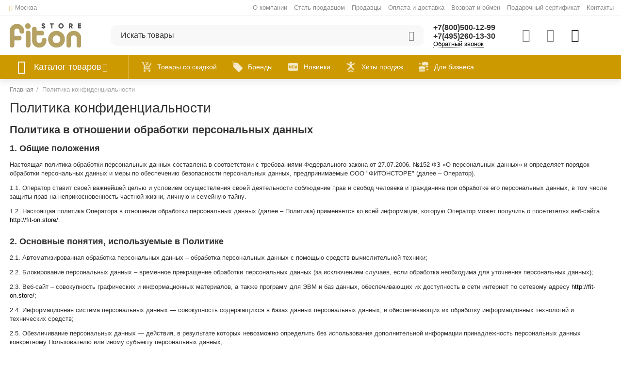

--- FILE ---
content_type: text/html; charset=utf-8
request_url: https://fit-on.store/politika-konfidencialnosti/
body_size: 42004
content:

<!DOCTYPE html>
<html 
 lang="ru" dir="ltr">
<head>
<title>Политика конфиденциальности</title>

<base href="https://fit-on.store/" />
<meta http-equiv="Content-Type" content="text/html; charset=utf-8" data-ca-mode="plus" />
<meta name="viewport" content="initial-scale=1.0, width=device-width" />

<meta name="description" content=" Политика в отношении обработки персональных данных 1 Общие положения Настоящая политика обработки персональных данных составлена в соответствии с требованиями Федерального закона от 27 07 2006 №152-ФЗ «О персональных данных» и определяет порядок обработки персональных данных и меры по" />


    <meta/>

<meta name="format-detection" content="telephone=no">


            <link rel="canonical" href="https://fit-on.store/politika-konfidencialnosti/" />
            



<meta property="og:type" content="website" />
<meta property="og:locale" content="ru_RU" />
<meta property="og:title" content="Политика конфиденциальности" />
<meta property="og:description" content=" Политика в отношении обработки персональных данных 1 Общие положения Настоящая политика обработки персональных данных составлена в соответствии с требованиями Федерального закона от 27 07 2006 №152-ФЗ «О персональных данных» и определяет порядок обработки персональных данных и меры по" />
<meta property="og:url" content="https://fit-on.store/politika-konfidencialnosti/" />
    
        <meta property="og:image" content=" https://fit-on.store/images/logos/231/logo_fiton-store.jpg" />
    





    <link href="https://fit-on.store/images/logos/231/logo1_expg-xx_xi0c-6f.png" rel="shortcut icon" type="image/png" />


<link type="text/css" rel="stylesheet" href="https://fit-on.store/var/cache/misc/assets/design/themes/abt__unitheme2/css/standalone.9fdad361fbbf859a3155b450d8bba1a31733226110.css" />
<link href="https://cdn.jsdelivr.net/jquery.suggestions/17.2/css/suggestions.css" type="text/css" rel="stylesheet" />
<!-- Google Tag Manager -->
<script data-no-defer>(function(w,d,s,l,i){w[l]=w[l]||[];w[l].push({'gtm.start':
new Date().getTime(),event:'gtm.js'});var f=d.getElementsByTagName(s)[0],
j=d.createElement(s),dl=l!='dataLayer'?'&l='+l:'';j.async=true;j.src=
'https://www.googletagmanager.com/gtm.js?id='+i+dl;f.parentNode.insertBefore(j,f);
})(window,document,'script','dataLayer','GTM-N3L85NZ');</script>
<!-- End Google Tag Manager -->
<!-- Inline script moved to the bottom of the page -->
<!-- Inline script moved to the bottom of the page -->

<!-- Inline script moved to the bottom of the page -->
    <!-- Inline script moved to the bottom of the page -->


<link rel="preload" href="https://fit-on.store/images/logos/231/logo_fiton-store.jpg" as="image"></head>

<body>
    <!-- Google Tag Manager (noscript) -->
<noscript><iframe src="https://www.googletagmanager.com/ns.html?id=GTM-N3L85NZ"
height="0" width="0" style="display:none;visibility:hidden"></iframe></noscript>
<!-- End Google Tag Manager (noscript) -->
	<!-- Inline script moved to the bottom of the page -->



        
        <div class="ty-tygh   bp-tygh-container" id="tygh_container">

        <div id="ajax_overlay" class="ty-ajax-overlay"></div>
<div id="ajax_loading_box" class="ty-ajax-loading-box"></div>

        <div class="cm-notification-container notification-container">
</div>

        <div class="ty-helper-container " id="tygh_main_container">
            

    

                 
                
<div class="tygh-top-panel clearfix">
        <div class="container-fluid  top-grid">
                                            
                <div class="container-fluid-row">
<div class="row-fluid ">        <div class="span3  " >
                    <div class=" ty-float-left">
                
        <div class="ty-geo-maps__geolocation"
         data-ca-geo-map-location-is-location-detected="false"
         data-ca-geo-map-location-element="location_block"
         id="geo_maps_location_block_1363"
    >
        
        

    
    

    <a id="opener_geo_maps_location_dialog_1363"
        class="cm-dialog-opener cm-dialog-auto-size ty-geo-maps__geolocation__opener"
        href="https://fit-on.store/index.php?dispatch=geo_maps.customer_geolocation"         data-ca-target-id="content_geo_maps_location_dialog_1363"
                data-ca-dialog-title="Местоположение покупателя"        
        rel="nofollow"
    >
        <i class="ty-icon-location-arrow"></i>        <span class="ty-geo-maps__geolocation__opener-text">            <span data-ca-geo-map-location-element="location" class="ty-geo-maps__geolocation__location">Москва</span>
        </span>
            </a>


<div class="hidden" id="content_geo_maps_location_dialog_1363" title="Выберите ваш город">
    
</div>

    <!--geo_maps_location_block_1363--></div>

                    </div>
            </div>

    
                                        
                
        <div class="span13 top-links-grid " >
                    <div class=" ty-float-right">
                <div class="ty-wysiwyg-content"  data-ca-live-editor-object-id="0" data-ca-live-editor-object-type=""><!-- Inline script moved to the bottom of the page --></div>
                    </div><div class=" ty-float-right">
                <div class="ty-wysiwyg-content"  data-ca-live-editor-object-id="0" data-ca-live-editor-object-type=""><!-- Inline script moved to the bottom of the page --><noscript><img src="https://vk.com/rtrg?p=VK-RTRG-1033713-4xVMy" style="position:fixed; left:-999px;" alt=""/></noscript></div>
                    </div><div class=" ty-float-right">
                <div class="ty-wysiwyg-content"  data-ca-live-editor-object-id="0" data-ca-live-editor-object-type=""><!-- Inline script moved to the bottom of the page -->
<!-- Inline script moved to the bottom of the page --></div>
                    </div><div class=" ty-float-right">
                <div class="ty-wysiwyg-content"  data-ca-live-editor-object-id="0" data-ca-live-editor-object-type=""><!-- Yandex.Metrika counter -->
<!-- Inline script moved to the bottom of the page -->
<noscript><div><img src="https://mc.yandex.ru/watch/70250602" style="position:absolute; left:-9999px;" alt="" /></div></noscript>
<!-- /Yandex.Metrika counter --></div>
                    </div><div class="top-currencies ty-float-right">
                <div id="currencies_2">

<!--currencies_2--></div>

                    </div><div class="top-quick-links ty-float-right">
                
    

        <div class="ty-text-links-wrapper">
        <span id="sw_text_links_1365" class="ty-text-links-btn cm-combination visible-phone">
            <i class="ty-icon-short-list"></i>
            <i class="ty-icon-down-micro ty-text-links-btn__arrow"></i>
        </span>
    
        <ul id="text_links_1365" class="ty-text-links cm-popup-box ty-text-links_show_inline">
                            <li class="ty-text-links__item ty-level-0">
                    <a class="ty-text-links__a" href="https://fit-on.store/o-kompanii/">О компании</a> 
                                    </li>
                            <li class="ty-text-links__item ty-level-0">
                    <a class="ty-text-links__a" href="https://fit-on.store/index.php?dispatch=companies.apply_for_vendor">Стать продавцом</a> 
                                    </li>
                            <li class="ty-text-links__item ty-level-0">
                    <a class="ty-text-links__a" href="https://fit-on.store/index.php?dispatch=companies.catalog">Продавцы</a> 
                                    </li>
                            <li class="ty-text-links__item ty-level-0">
                    <a class="ty-text-links__a" href="https://fit-on.store/oplata-i-dostavka/">Оплата и доставка</a> 
                                    </li>
                            <li class="ty-text-links__item ty-level-0">
                    <a class="ty-text-links__a" href="https://fit-on.store/vozvrat/">Возврат и обмен</a> 
                                    </li>
                            <li class="ty-text-links__item ty-level-0">
                    <a class="ty-text-links__a" href="https://fit-on.store/podarochnyy-sertifikat/">Подарочный сертификат</a> 
                                    </li>
                            <li class="ty-text-links__item ty-level-0 ty-quick-menu__contacts">
                    <a class="ty-text-links__a" href="https://fit-on.store/kontakty/">Контакты</a> 
                                    </li>
                    </ul>

        </div>
    
                    </div>
            </div>
</div>
    </div>
    
    </div>

</div>

<div class="tygh-header clearfix">
        <div class="container-fluid  header-grid light-header v2">
                                            
                <div class="container-fluid-row">
<div class="row-fluid ">        <div class="span16 top-menu-grid " >
                    <div class="row-fluid ">        <div class="span4 top-logo " >
                    <div class="ty-dropdown-box  top-menu-grid-vetrtical">
        <div id="sw_dropdown_1372" class="ty-dropdown-box__title cm-combination ">
            
                            <a>Каталог товаров</a>
                        

        </div>
        <div id="dropdown_1372" class="cm-popup-box ty-dropdown-box__content hidden">
            

<a href="javascript:void(0);" rel="nofollow" class="ut2-btn-close hidden" onclick="$(this).parent().prev().removeClass('open');$(this).parent().addClass('hidden');"><i class="ut2-icon-baseline-close"></i></a><div class="ut2-menu__inbox"><ul class="ty-menu__items cm-responsive-menu"><li class="ty-menu__item ty-menu__item-nodrop first-lvl" data-subitems-count="0" data-settings-cols="4"><a href="https://fit-on.store/leto-na-dache/" class="ty-menu__item-link a-first-lvl"><span class="menu-lvl-ctn exp-wrap">

    



                    
                    
                    
            <img class="ty-pict  ut2-mwi-icon cm-image"   src="https://fit-on.store/images/abt__ut2/menu-with-icon/232/icons8-civilization-40.png"  alt="" title="" width="40" height="40" />

<span><bdi>Лето на даче!</bdi><br><span class="exp-mwi-text">Открой дачный сезон!</span></span></span></a></li><li class="ty-menu__item ty-menu__item-nodrop first-lvl ty-menu-item__brands" data-subitems-count="0" data-settings-cols="4"><a href="https://fit-on.store/brands/" class="ty-menu__item-link a-first-lvl"><span class="menu-lvl-ctn exp-wrap">

    



                    
                    
                    
            <img class="ty-pict  ut2-mwi-icon cm-image"   src="https://fit-on.store/images/abt__ut2/menu-with-icon/231/icons8-diamond-40.png"  alt="" title="" width="40" height="40" />

<span><bdi>Бренды</bdi><span class="m-label" style="color: #999999; background-color: #ffffff; border: 1px solid #999999">All brands</span><br><span class="exp-mwi-text">Самые известные бренды мира</span></span></span></a></li><li class="ty-menu__item cm-menu-item-responsive first-lvl ty-menu-item__electronics" data-subitems-count="12" data-settings-cols="4"><a class="ty-menu__item-toggle ty-menu__menu-btn visible-phone cm-responsive-menu-toggle"><i class="ut2-icon-outline-expand_more"></i></a><a href="https://fit-on.store/aktivnyy-otdyh/" class="ty-menu__item-link a-first-lvl"><span class="menu-lvl-ctn exp-wrap">

    



                    
                    
                    
            <img class="ty-pict  ut2-mwi-icon cm-image"   src="https://fit-on.store/images/abt__ut2/menu-with-icon/231/icons8-skydive-45.png"  alt="" title="" width="45" height="45" />

<span><bdi>Активный отдых</bdi><span class="m-label" style="color: #ffffff; background-color: #363636; border: 1px solid #363636;">популярно</span><br><span class="exp-mwi-text">Все товары для активного отдыха</span></span><i class="icon-right-dir ut2-icon-outline-arrow_forward"></i></span></a><div class="ty-menu__submenu" id="topmenu_161_1372_2249940071">    
        <div class="ty-menu__submenu-items cm-responsive-menu-submenu tree-level-dropdown clearfix" style="min-height:490px">
            <div style="min-height:490px">
                

    
    <div class="ty-menu__submenu-col"  style="width:25%">
                    <div class="second-lvl" data-elem-index="0">
                
                                <div class="ty-menu__submenu-item-header">
                    <a href="https://fit-on.store/aktivnyy-otdyh/basketbol/" class="ty-menu__submenu-link">                        <bdi>Баскетбол</bdi>
                    </a>
                    <i class="icon-right-dir ut2-icon-outline-arrow_forward"></i>                </div>
                                    <a class="ty-menu__item-toggle visible-phone cm-responsive-menu-toggle">
                        <i class="ut2-icon-outline-expand_more"></i>
                    </a>
                    <div class="ty-menu__submenu" style="min-height: 490px">
                                                    <div class="sub-title-two-level"><bdi>Баскетбол</bdi></div>                                                                                                                    <div class="ty-menu__submenu-list tree-level-col cm-responsive-menu-submenu" >
                                    
                                                                                                                    <div class="ty-menu__submenu-item">
                                            <a href="https://fit-on.store/aktivnyy-otdyh/basketbol/stoyki-i-kolca/" class="ty-menu__submenu-link">
                                                <bdi>Баскетбольные кольца
                                                                                                    </bdi>
                                            </a>
                                        </div>
                                                                                                                    <div class="ty-menu__submenu-item">
                                            <a href="https://fit-on.store/aktivnyy-otdyh/basketbol/basketbolnye-stoyki/" class="ty-menu__submenu-link">
                                                <bdi>Баскетбольные стойки
                                                                                                    </bdi>
                                            </a>
                                        </div>
                                                                                                                    <div class="ty-menu__submenu-item">
                                            <a href="https://fit-on.store/aktivnyy-otdyh/basketbol/myachi/" class="ty-menu__submenu-link">
                                                <bdi>Баскетбольные мячи
                                                                                                    </bdi>
                                            </a>
                                        </div>
                                                                        

                                </div>
                                                                                            <div class="ty-menu__submenu-list tree-level-col cm-responsive-menu-submenu" >
                                    
                                                                                                                    <div class="ty-menu__submenu-item">
                                            <a href="https://fit-on.store/aktivnyy-otdyh/basketbol/robot-basketbolnyy/" class="ty-menu__submenu-link">
                                                <bdi>Робот баскетбольный
                                                                                                    </bdi>
                                            </a>
                                        </div>
                                                                                                                    <div class="ty-menu__submenu-item">
                                            <a href="https://fit-on.store/aktivnyy-otdyh/basketbol/basketbolnye-schity/" class="ty-menu__submenu-link">
                                                <bdi>Баскетбольные щиты
                                                                                                    </bdi>
                                            </a>
                                        </div>
                                                                                                                    <div class="ty-menu__submenu-item">
                                            <a href="https://fit-on.store/aktivnyy-otdyh/basketbol/basketbolnye-setki/" class="ty-menu__submenu-link">
                                                <bdi>Баскетбольные сетки
                                                                                                    </bdi>
                                            </a>
                                        </div>
                                                                        

                                </div>
                                                                                    
                                                    <div class="ut2-mwi-html  hidden-phone"></div>
                                                                    </div>
                            </div>
                    <div class="second-lvl" data-elem-index="1">
                
                                <div class="ty-menu__submenu-item-header">
                    <a href="https://fit-on.store/aktivnyy-otdyh/basseyny/" class="ty-menu__submenu-link">                        <bdi>Бассейны</bdi>
                    </a>
                    <i class="icon-right-dir ut2-icon-outline-arrow_forward"></i>                </div>
                                    <a class="ty-menu__item-toggle visible-phone cm-responsive-menu-toggle">
                        <i class="ut2-icon-outline-expand_more"></i>
                    </a>
                    <div class="ty-menu__submenu" style="min-height: 490px">
                                                    <div class="sub-title-two-level"><bdi>Бассейны</bdi></div>                                                                                                                    <div class="ty-menu__submenu-list tree-level-col cm-responsive-menu-submenu" >
                                    
                                                                                                                    <div class="ty-menu__submenu-item">
                                            <a href="https://fit-on.store/aktivnyy-otdyh/basseyny/matrasy/" class="ty-menu__submenu-link">
                                                <bdi>Пляжные матрасы
                                                                                                    </bdi>
                                            </a>
                                        </div>
                                                                                                                    <div class="ty-menu__submenu-item">
                                            <a href="https://fit-on.store/aktivnyy-otdyh/basseyny/tovary-dlya-basseyna/" class="ty-menu__submenu-link">
                                                <bdi>Товары для бассейна
                                                                                                    </bdi>
                                            </a>
                                        </div>
                                                                        

                                </div>
                                                                                            <div class="ty-menu__submenu-list tree-level-col cm-responsive-menu-submenu" >
                                    
                                                                                                                    <div class="ty-menu__submenu-item">
                                            <a href="https://fit-on.store/aktivnyy-otdyh/basseyny/basseyny/" class="ty-menu__submenu-link">
                                                <bdi>Бассейны
                                                                                                    </bdi>
                                            </a>
                                        </div>
                                                                        

                                </div>
                                                                                    
                                                    <div class="ut2-mwi-html  hidden-phone"></div>
                                                                    </div>
                            </div>
                    <div class="second-lvl" data-elem-index="2">
                
                                <div class="ty-menu__submenu-item-header">
                    <a href="https://fit-on.store/aktivnyy-otdyh/batuty/" class="ty-menu__submenu-link">                        <bdi>Батуты</bdi>
                    </a>
                    <i class="icon-right-dir ut2-icon-outline-arrow_forward"></i>                </div>
                                    <a class="ty-menu__item-toggle visible-phone cm-responsive-menu-toggle">
                        <i class="ut2-icon-outline-expand_more"></i>
                    </a>
                    <div class="ty-menu__submenu" style="min-height: 490px">
                                                    <div class="sub-title-two-level"><bdi>Батуты</bdi></div>                                                                                                                    <div class="ty-menu__submenu-list tree-level-col cm-responsive-menu-submenu" >
                                    
                                                                                                                    <div class="ty-menu__submenu-item">
                                            <a href="https://fit-on.store/aktivnyy-otdyh/batuty/32/" class="ty-menu__submenu-link">
                                                <bdi>Аксессуары для батутов 
                                                                                                    </bdi>
                                            </a>
                                        </div>
                                                                                                                    <div class="ty-menu__submenu-item">
                                            <a href="https://fit-on.store/aktivnyy-otdyh/batuty/zimniy-sport-i-otdyh/" class="ty-menu__submenu-link">
                                                <bdi>Батуты для детей
                                                                                                    </bdi>
                                            </a>
                                        </div>
                                                                                                                    <div class="ty-menu__submenu-item">
                                            <a href="https://fit-on.store/aktivnyy-otdyh/batuty/batut-s-vneshney-setkoy-i-lestnicey/" class="ty-menu__submenu-link">
                                                <bdi>Каркасный батут с внешней сеткой 
                                                                                                    </bdi>
                                            </a>
                                        </div>
                                                                        

                                </div>
                                                                                            <div class="ty-menu__submenu-list tree-level-col cm-responsive-menu-submenu" >
                                    
                                                                                                                    <div class="ty-menu__submenu-item">
                                            <a href="https://fit-on.store/aktivnyy-otdyh/batuty/batut-s-vnutrenney-strahovochnoy-setkoy-i-lestnicey/" class="ty-menu__submenu-link">
                                                <bdi>Каркасный батут с внутренней сеткой 
                                                                                                    </bdi>
                                            </a>
                                        </div>
                                                                                                                    <div class="ty-menu__submenu-item">
                                            <a href="https://fit-on.store/aktivnyy-otdyh/batuty/batuty-bez-setki/" class="ty-menu__submenu-link">
                                                <bdi>Батуты без сетки
                                                                                                    </bdi>
                                            </a>
                                        </div>
                                                                        

                                </div>
                                                                                    
                                                    <div class="ut2-mwi-html  hidden-phone"></div>
                                                                    </div>
                            </div>
            </div>
    
    <div class="ty-menu__submenu-col"  style="width:25%">
                    <div class="second-lvl" data-elem-index="3">
                
                                <div class="ty-menu__submenu-item-header">
                    <a href="https://fit-on.store/aktivnyy-otdyh/bolshoy-tennis/" class="ty-menu__submenu-link">                        <bdi>Большой теннис</bdi>
                    </a>
                    <i class="icon-right-dir ut2-icon-outline-arrow_forward"></i>                </div>
                                    <a class="ty-menu__item-toggle visible-phone cm-responsive-menu-toggle">
                        <i class="ut2-icon-outline-expand_more"></i>
                    </a>
                    <div class="ty-menu__submenu" style="min-height: 490px">
                                                    <div class="sub-title-two-level"><bdi>Большой теннис</bdi></div>                                                                                                                    <div class="ty-menu__submenu-list tree-level-col cm-responsive-menu-submenu" >
                                    
                                                                                                                    <div class="ty-menu__submenu-item">
                                            <a href="https://fit-on.store/aktivnyy-otdyh/bolshoy-tennis/roboty/" class="ty-menu__submenu-link">
                                                <bdi>Роботы
                                                                                                    </bdi>
                                            </a>
                                        </div>
                                                                        

                                </div>
                                                                                            <div class="ty-menu__submenu-list tree-level-col cm-responsive-menu-submenu" >
                                    
                                                                                                                    <div class="ty-menu__submenu-item">
                                            <a href="https://fit-on.store/aktivnyy-otdyh/bolshoy-tennis/setki-dlya-bolshogo-tennisa/" class="ty-menu__submenu-link">
                                                <bdi>Сетки для большого тенниса
                                                                                                    </bdi>
                                            </a>
                                        </div>
                                                                        

                                </div>
                                                                                    
                                                    <div class="ut2-mwi-html  hidden-phone"></div>
                                                                    </div>
                            </div>
                    <div class="second-lvl" data-elem-index="4">
                
                                <div class="ty-menu__submenu-item-header">
                    <a href="https://fit-on.store/aktivnyy-otdyh/vodnyy-sport-i-otdyh-na-vode/" class="ty-menu__submenu-link">                        <bdi>Водный спорт и отдых на воде</bdi>
                    </a>
                    <i class="icon-right-dir ut2-icon-outline-arrow_forward"></i>                </div>
                                    <a class="ty-menu__item-toggle visible-phone cm-responsive-menu-toggle">
                        <i class="ut2-icon-outline-expand_more"></i>
                    </a>
                    <div class="ty-menu__submenu" style="min-height: 490px">
                                                    <div class="sub-title-two-level"><bdi>Водный спорт и отдых на воде</bdi></div>                                                                                                                    <div class="ty-menu__submenu-list tree-level-col cm-responsive-menu-submenu" >
                                    
                                                                                                                    <div class="ty-menu__submenu-item">
                                            <a href="https://fit-on.store/aktivnyy-otdyh/vodnyy-sport-i-otdyh-na-vode/tovary-dlya-plavaniya/" class="ty-menu__submenu-link">
                                                <bdi>Товары для плавания
                                                                                                    </bdi>
                                            </a>
                                        </div>
                                                                        

                                </div>
                                                                                            <div class="ty-menu__submenu-list tree-level-col cm-responsive-menu-submenu" >
                                    
                                                                                                                    <div class="ty-menu__submenu-item">
                                            <a href="https://fit-on.store/aktivnyy-otdyh/vodnyy-sport-i-otdyh-na-vode/sup-bordy-i-aksessuary/" class="ty-menu__submenu-link">
                                                <bdi>SUP-борды и аксессуары
                                                                                                    </bdi>
                                            </a>
                                        </div>
                                                                        

                                </div>
                                                                                    
                                                    <div class="ut2-mwi-html  hidden-phone"></div>
                                                                    </div>
                            </div>
                    <div class="second-lvl" data-elem-index="5">
                
                                <div class="ty-menu__submenu-item-header">
                    <a href="https://fit-on.store/aktivnyy-otdyh/dosug-i-razvlecheniya/" class="ty-menu__submenu-link">                        <bdi>Туризм и отдых</bdi>
                    </a>
                    <i class="icon-right-dir ut2-icon-outline-arrow_forward"></i>                </div>
                                    <a class="ty-menu__item-toggle visible-phone cm-responsive-menu-toggle">
                        <i class="ut2-icon-outline-expand_more"></i>
                    </a>
                    <div class="ty-menu__submenu" style="min-height: 490px">
                                                    <div class="sub-title-two-level"><bdi>Туризм и отдых</bdi></div>                                                                                                                    <div class="ty-menu__submenu-list tree-level-col cm-responsive-menu-submenu" >
                                    
                                                                                                                    <div class="ty-menu__submenu-item">
                                            <a href="https://fit-on.store/aktivnyy-otdyh/dosug-i-razvlecheniya/naduvnye-krovati-i-podushki/" class="ty-menu__submenu-link">
                                                <bdi>Надувные кровати и подушки
                                                                                                    </bdi>
                                            </a>
                                        </div>
                                                                                                                    <div class="ty-menu__submenu-item">
                                            <a href="https://fit-on.store/aktivnyy-otdyh/dosug-i-razvlecheniya/palki-dlya-skandinavskoy-hodby/" class="ty-menu__submenu-link">
                                                <bdi>Палки для скандинавской ходьбы
                                                                                                    </bdi>
                                            </a>
                                        </div>
                                                                                                                    <div class="ty-menu__submenu-item">
                                            <a href="https://fit-on.store/aktivnyy-otdyh/dosug-i-razvlecheniya/tenty-i-navesy/" class="ty-menu__submenu-link">
                                                <bdi>Тенты и навесы
                                                                                                    </bdi>
                                            </a>
                                        </div>
                                                                        

                                </div>
                                                                                            <div class="ty-menu__submenu-list tree-level-col cm-responsive-menu-submenu" >
                                    
                                                                                                                    <div class="ty-menu__submenu-item">
                                            <a href="https://fit-on.store/aktivnyy-otdyh/dosug-i-razvlecheniya/turizm-i-otdyh/" class="ty-menu__submenu-link">
                                                <bdi>Садовая и кемпинговая мебель 
                                                                                                    </bdi>
                                            </a>
                                        </div>
                                                                                                                    <div class="ty-menu__submenu-item">
                                            <a href="https://fit-on.store/aktivnyy-otdyh/dosug-i-razvlecheniya/termokonteynery-sumki-izotermicheskie/" class="ty-menu__submenu-link">
                                                <bdi> Термоконтейнеры, сумки изотермические
                                                                                                    </bdi>
                                            </a>
                                        </div>
                                                                                                                    <div class="ty-menu__submenu-item">
                                            <a href="https://fit-on.store/aktivnyy-otdyh/dosug-i-razvlecheniya/lodki-vesla/" class="ty-menu__submenu-link">
                                                <bdi>Лодки
                                                                                                    </bdi>
                                            </a>
                                        </div>
                                                                        

                                </div>
                                                                                    
                                                    <div class="ut2-mwi-html  hidden-phone"></div>
                                                                    </div>
                            </div>
            </div>
    
    <div class="ty-menu__submenu-col"  style="width:25%">
                    <div class="second-lvl" data-elem-index="6">
                
                                <div class="ty-menu__submenu-item-header">
                    <a href="https://fit-on.store/aktivnyy-otdyh/zimniy-sport/" class="ty-menu__submenu-link">                        <bdi>Зимний спорт</bdi>
                    </a>
                    <i class="icon-right-dir ut2-icon-outline-arrow_forward"></i>                </div>
                                    <a class="ty-menu__item-toggle visible-phone cm-responsive-menu-toggle">
                        <i class="ut2-icon-outline-expand_more"></i>
                    </a>
                    <div class="ty-menu__submenu" style="min-height: 490px">
                                                    <div class="sub-title-two-level"><bdi>Зимний спорт</bdi></div>                                                                                                                    <div class="ty-menu__submenu-list tree-level-col cm-responsive-menu-submenu" >
                                    
                                                                                                                    <div class="ty-menu__submenu-item">
                                            <a href="https://fit-on.store/aktivnyy-otdyh/zimniy-sport/lyzhnyy-sport/" class="ty-menu__submenu-link">
                                                <bdi>Лыжный спорт 
                                                                                                    </bdi>
                                            </a>
                                        </div>
                                                                        

                                </div>
                                                                                            <div class="ty-menu__submenu-list tree-level-col cm-responsive-menu-submenu" >
                                    
                                                                                                                    <div class="ty-menu__submenu-item">
                                            <a href="https://fit-on.store/aktivnyy-otdyh/zimniy-sport/sanki/" class="ty-menu__submenu-link">
                                                <bdi>Санки / Ледянки
                                                                                                    </bdi>
                                            </a>
                                        </div>
                                                                        

                                </div>
                                                                                    
                                                    <div class="ut2-mwi-html  hidden-phone"></div>
                                                                    </div>
                            </div>
                    <div class="second-lvl" data-elem-index="7">
                
                                <div class="ty-menu__submenu-item-header">
                    <a href="https://fit-on.store/aktivnyy-otdyh/futbol-i-gandbol/" class="ty-menu__submenu-link">                        <bdi>Футбол и гандбол</bdi>
                    </a>
                    <i class="icon-right-dir ut2-icon-outline-arrow_forward"></i>                </div>
                                    <a class="ty-menu__item-toggle visible-phone cm-responsive-menu-toggle">
                        <i class="ut2-icon-outline-expand_more"></i>
                    </a>
                    <div class="ty-menu__submenu" style="min-height: 490px">
                                                    <div class="sub-title-two-level"><bdi>Футбол и гандбол</bdi></div>                                                                                                                    <div class="ty-menu__submenu-list tree-level-col cm-responsive-menu-submenu" >
                                    
                                                                                                                    <div class="ty-menu__submenu-item">
                                            <a href="https://fit-on.store/aktivnyy-otdyh/futbol-i-gandbol/vorota-setki-futbolnye/" class="ty-menu__submenu-link">
                                                <bdi>Ворота, сетки футбольные
                                                                                                    </bdi>
                                            </a>
                                        </div>
                                                                        

                                </div>
                                                                                            <div class="ty-menu__submenu-list tree-level-col cm-responsive-menu-submenu" >
                                    
                                                                                                                    <div class="ty-menu__submenu-item">
                                            <a href="https://fit-on.store/aktivnyy-otdyh/futbol-i-gandbol/futbolnyy-myach/" class="ty-menu__submenu-link">
                                                <bdi>Футбольный мяч
                                                                                                    </bdi>
                                            </a>
                                        </div>
                                                                        

                                </div>
                                                                                    
                                                    <div class="ut2-mwi-html  hidden-phone"></div>
                                                                    </div>
                            </div>
                    <div class="second-lvl" data-elem-index="8">
                
                                <div class="ty-menu__submenu-item-header">
                    <a href="https://fit-on.store/aktivnyy-otdyh/nastolnyy-tennis/" class="ty-menu__submenu-link">                        <bdi>Настольный теннис</bdi>
                    </a>
                    <i class="icon-right-dir ut2-icon-outline-arrow_forward"></i>                </div>
                                    <a class="ty-menu__item-toggle visible-phone cm-responsive-menu-toggle">
                        <i class="ut2-icon-outline-expand_more"></i>
                    </a>
                    <div class="ty-menu__submenu" style="min-height: 490px">
                                                    <div class="sub-title-two-level"><bdi>Настольный теннис</bdi></div>                                                                                                                    <div class="ty-menu__submenu-list tree-level-col cm-responsive-menu-submenu" >
                                    
                                                                                                                    <div class="ty-menu__submenu-item">
                                            <a href="https://fit-on.store/aktivnyy-otdyh/nastolnyy-tennis/myachi-dlya-nastolnogo-tennisa/" class="ty-menu__submenu-link">
                                                <bdi>Мячи для настольного тенниса
                                                                                                    </bdi>
                                            </a>
                                        </div>
                                                                                                                    <div class="ty-menu__submenu-item">
                                            <a href="https://fit-on.store/aktivnyy-otdyh/nastolnyy-tennis/setki/" class="ty-menu__submenu-link">
                                                <bdi>Сетки
                                                                                                    </bdi>
                                            </a>
                                        </div>
                                                                                                                    <div class="ty-menu__submenu-item">
                                            <a href="https://fit-on.store/aktivnyy-otdyh/nastolnyy-tennis/tennisnye-stoly/" class="ty-menu__submenu-link">
                                                <bdi>Теннисные столы
                                                                                                    </bdi>
                                            </a>
                                        </div>
                                                                        

                                </div>
                                                                                            <div class="ty-menu__submenu-list tree-level-col cm-responsive-menu-submenu" >
                                    
                                                                                                                    <div class="ty-menu__submenu-item">
                                            <a href="https://fit-on.store/aktivnyy-otdyh/nastolnyy-tennis/tennisnye-raketki/" class="ty-menu__submenu-link">
                                                <bdi>Теннисные ракетки
                                                                                                    </bdi>
                                            </a>
                                        </div>
                                                                                                                    <div class="ty-menu__submenu-item">
                                            <a href="https://fit-on.store/aktivnyy-otdyh/nastolnyy-tennis/chehly-dlya-nastolnogo-tennisa/" class="ty-menu__submenu-link">
                                                <bdi>Чехлы для настольного тенниса
                                                                                                    </bdi>
                                            </a>
                                        </div>
                                                                                                                    <div class="ty-menu__submenu-item">
                                            <a href="https://fit-on.store/aktivnyy-otdyh/nastolnyy-tennis/nabory/" class="ty-menu__submenu-link">
                                                <bdi>Наборы
                                                                                                    </bdi>
                                            </a>
                                        </div>
                                                                        

                                </div>
                                                                                    
                                                    <div class="ut2-mwi-html  hidden-phone"></div>
                                                                    </div>
                            </div>
            </div>
    
    <div class="ty-menu__submenu-col"  style="width:25%">
                    <div class="second-lvl" data-elem-index="9">
                
                                <div class="ty-menu__submenu-item-header">
                    <a href="https://fit-on.store/aktivnyy-otdyh/kacheli-i-kompleksy/" class="ty-menu__submenu-link no-items">                        <bdi>Детские комплексы</bdi>
                    </a>
                                    </div>
                            </div>
                    <div class="second-lvl" data-elem-index="10">
                
                                <div class="ty-menu__submenu-item-header">
                    <a href="https://fit-on.store/aktivnyy-otdyh/matrasy/" class="ty-menu__submenu-link no-items">                        <bdi>Матрасы</bdi>
                    </a>
                                    </div>
                            </div>
                    <div class="second-lvl" data-elem-index="11">
                
                                <div class="ty-menu__submenu-item-header">
                    <a href="https://fit-on.store/aktivnyy-otdyh/rolikovye-konki/" class="ty-menu__submenu-link no-items">                        <bdi>Роликовые коньки</bdi>
                    </a>
                                    </div>
                            </div>
            </div>

    <div class="ty-menu__submenu-alt-link"><a class="ty-btn" href="https://fit-on.store/aktivnyy-otdyh/" title="">Больше Активный отдых <i class="text-arrow">&rarr;</i></a></div>

<!-- Inline script moved to the bottom of the page -->
            </div>
        </div>
    

</div></li><li class="ty-menu__item cm-menu-item-responsive first-lvl" data-subitems-count="12" data-settings-cols="4"><a class="ty-menu__item-toggle ty-menu__menu-btn visible-phone cm-responsive-menu-toggle"><i class="ut2-icon-outline-expand_more"></i></a><a href="https://fit-on.store/aerobika/" class="ty-menu__item-link a-first-lvl"><span class="menu-lvl-ctn exp-wrap">

    



                    
                    
                    
            <img class="ty-pict  ut2-mwi-icon cm-image"   src="https://fit-on.store/images/abt__ut2/menu-with-icon/246/icons8-pilates-30.png"  alt="" title="" width="30" height="30" />

<span><bdi>Аэробика / Гимнастика</bdi><br><span class="exp-mwi-text">Товары для Аэробики, Йоги и Гимнастики</span></span><i class="icon-right-dir ut2-icon-outline-arrow_forward"></i></span></a><div class="ty-menu__submenu" id="topmenu_161_1372_3509534908">    
        <div class="ty-menu__submenu-items cm-responsive-menu-submenu  clearfix" style="min-height:490px">
            <div style="min-height:490px">
                

    
    <div class="ty-menu__submenu-col"  style="width:25%">
                    <div class="second-lvl" data-elem-index="0">
                
                                <div class="ty-menu__submenu-item-header">
                    <a href="https://fit-on.store/aerobika/balans-trening/" class="ty-menu__submenu-link no-items">                        <bdi>Баланс-тренинг</bdi>
                    </a>
                                    </div>
                            </div>
                    <div class="second-lvl" data-elem-index="1">
                
                                <div class="ty-menu__submenu-item-header">
                    <a href="https://fit-on.store/aerobika/bodibary/" class="ty-menu__submenu-link no-items">                        <bdi>Бодибары</bdi>
                    </a>
                                    </div>
                            </div>
                    <div class="second-lvl" data-elem-index="2">
                
                                <div class="ty-menu__submenu-item-header">
                    <a href="https://fit-on.store/aerobika/gimnasticheskie-myachi/" class="ty-menu__submenu-link no-items">                        <bdi>Гимнастические мячи</bdi>
                    </a>
                                    </div>
                            </div>
            </div>
    
    <div class="ty-menu__submenu-col"  style="width:25%">
                    <div class="second-lvl" data-elem-index="3">
                
                                <div class="ty-menu__submenu-item-header">
                    <a href="https://fit-on.store/aerobika/kovriki-i-maty/" class="ty-menu__submenu-link no-items">                        <bdi>Коврики и маты</bdi>
                    </a>
                                    </div>
                            </div>
                    <div class="second-lvl" data-elem-index="4">
                
                                <div class="ty-menu__submenu-item-header">
                    <a href="https://fit-on.store/aerobika/obruchi/" class="ty-menu__submenu-link no-items">                        <bdi>Обручи</bdi>
                    </a>
                                    </div>
                            </div>
                    <div class="second-lvl" data-elem-index="5">
                
                                <div class="ty-menu__submenu-item-header">
                    <a href="https://fit-on.store/aerobika/roliki-dlya-pressa/" class="ty-menu__submenu-link no-items">                        <bdi>Ролики для пресса</bdi>
                    </a>
                                    </div>
                            </div>
            </div>
    
    <div class="ty-menu__submenu-col"  style="width:25%">
                    <div class="second-lvl" data-elem-index="6">
                
                                <div class="ty-menu__submenu-item-header">
                    <a href="https://fit-on.store/aerobika/oborudovanie-dlya-fitnesa-step-platformy/" class="ty-menu__submenu-link no-items">                        <bdi>Степ-платформы</bdi>
                    </a>
                                    </div>
                            </div>
                    <div class="second-lvl" data-elem-index="7">
                
                                <div class="ty-menu__submenu-item-header">
                    <a href="https://fit-on.store/aerobika/ekspandery/" class="ty-menu__submenu-link">                        <bdi>Эспандеры / Эластичные ленты</bdi>
                    </a>
                                    </div>
                                    <a class="ty-menu__item-toggle visible-phone cm-responsive-menu-toggle">
                        <i class="ut2-icon-outline-expand_more"></i>
                    </a>
                    <div class="ty-menu__submenu" >
                                                    <div class="ty-menu__submenu-list cm-responsive-menu-submenu" >
                                                                
                                                                                                        <div class="ty-menu__submenu-item">
                                        <a href="https://fit-on.store/aerobika/ekspandery/aksessuary-dlya-espanderov/" class="ty-menu__submenu-link">
                                            <bdi>Аксессуары для эспандеров 
                                                                                            </bdi>
                                        </a>
                                    </div>
                                                                

                            </div>
                                                    
                                                                    </div>
                            </div>
                    <div class="second-lvl" data-elem-index="8">
                
                                <div class="ty-menu__submenu-item-header">
                    <a href="https://fit-on.store/aerobika/shtanga-dlya-aerobiki/" class="ty-menu__submenu-link no-items">                        <bdi>Штанга для аэробики</bdi>
                    </a>
                                    </div>
                            </div>
            </div>
    
    <div class="ty-menu__submenu-col"  style="width:25%">
                    <div class="second-lvl" data-elem-index="9">
                
                                <div class="ty-menu__submenu-item-header">
                    <a href="https://fit-on.store/aerobika/vinilovye-ganteli/" class="ty-menu__submenu-link no-items">                        <bdi>Аэробные гантели</bdi>
                    </a>
                                    </div>
                            </div>
                    <div class="second-lvl" data-elem-index="10">
                
                                <div class="ty-menu__submenu-item-header">
                    <a href="https://fit-on.store/aerobika/yoga/" class="ty-menu__submenu-link">                        <bdi>Йога и пилатес</bdi>
                    </a>
                                    </div>
                                    <a class="ty-menu__item-toggle visible-phone cm-responsive-menu-toggle">
                        <i class="ut2-icon-outline-expand_more"></i>
                    </a>
                    <div class="ty-menu__submenu" >
                                                    <div class="ty-menu__submenu-list cm-responsive-menu-submenu" >
                                                                
                                                                                                        <div class="ty-menu__submenu-item">
                                        <a href="https://fit-on.store/aerobika/yoga/pilates/" class="ty-menu__submenu-link">
                                            <bdi>Йога
                                                                                            </bdi>
                                        </a>
                                    </div>
                                                                                                        <div class="ty-menu__submenu-item">
                                        <a href="https://fit-on.store/aerobika/yoga/pilates-ru/" class="ty-menu__submenu-link">
                                            <bdi>Пилатес
                                                                                            </bdi>
                                        </a>
                                    </div>
                                                                

                            </div>
                                                    
                                                                    </div>
                            </div>
                    <div class="second-lvl" data-elem-index="11">
                
                                <div class="ty-menu__submenu-item-header">
                    <a href="https://fit-on.store/aerobika/fitnes-platformy/" class="ty-menu__submenu-link no-items">                        <bdi>Фитнес платформы</bdi>
                    </a>
                                    </div>
                            </div>
            </div>



            </div>
        </div>
    

</div></li><li class="ty-menu__item cm-menu-item-responsive first-lvl ty-menu-item__apparel" data-subitems-count="12" data-settings-cols="4"><a class="ty-menu__item-toggle ty-menu__menu-btn visible-phone cm-responsive-menu-toggle"><i class="ut2-icon-outline-expand_more"></i></a><a href="https://fit-on.store/kardiotrenazhery/" class="ty-menu__item-link a-first-lvl"><span class="menu-lvl-ctn exp-wrap">

    



                    
                    
                    
            <img class="ty-pict  ut2-mwi-icon cm-image"   src="https://fit-on.store/images/abt__ut2/menu-with-icon/231/icons8-treadmill-35.png"  alt="" title="" width="35" height="35" />

<span><bdi>Кардиотренажеры</bdi><br><span class="exp-mwi-text">Большой выбор кардиотренажеров. Низкие цены</span></span><i class="icon-right-dir ut2-icon-outline-arrow_forward"></i></span></a><div class="ty-menu__submenu" id="topmenu_161_1372_1418098555">    
        <div class="ty-menu__submenu-items cm-responsive-menu-submenu tree-level-dropdown with-pic clearfix" style="min-height:490px">
            <div style="min-height:490px">
                

    
    <div class="ty-menu__submenu-col"  style="width:25%">
                    <div class="second-lvl" data-elem-index="0">
                
                                <div class="ty-menu__submenu-item-header">
                    <a href="https://fit-on.store/kardiotrenazhery/begovye-dorozhki/" class="ty-menu__submenu-link no-items">                        <bdi>Беговые дорожки</bdi>
                    </a>
                                    </div>
                            </div>
                    <div class="second-lvl" data-elem-index="1">
                
                                <div class="ty-menu__submenu-item-header">
                    <a href="https://fit-on.store/kardiotrenazhery/ellipticheskie-trenazhery-ru/" class="ty-menu__submenu-link">                        <bdi>Эллиптические тренажеры</bdi>
                    </a>
                    <i class="icon-right-dir ut2-icon-outline-arrow_forward"></i>                </div>
                                    <a class="ty-menu__item-toggle visible-phone cm-responsive-menu-toggle">
                        <i class="ut2-icon-outline-expand_more"></i>
                    </a>
                    <div class="ty-menu__submenu" style="min-height: 490px">
                                                    <div class="sub-title-two-level"><bdi>Эллиптические тренажеры</bdi></div>                                                                                                                    <div class="ty-menu__submenu-list tree-level-col cm-responsive-menu-submenu" >
                                    
                                                                                                                    <div class="ty-menu__submenu-item">
                                            <a href="https://fit-on.store/kardiotrenazhery/ellipticheskie-trenazhery-ru/krosstrener/" class="ty-menu__submenu-link">
                                                <bdi>Кросстренер
                                                                                                    </bdi>
                                            </a>
                                        </div>
                                                                        

                                </div>
                                                                                    
                                                    <div class="ut2-mwi-html  hidden-phone"></div>
                                                                    </div>
                            </div>
                    <div class="second-lvl" data-elem-index="2">
                
                                <div class="ty-menu__submenu-item-header">
                    <a href="https://fit-on.store/kardiotrenazhery/velotrenazhery/" class="ty-menu__submenu-link">                        <bdi>Велотренажеры</bdi>
                    </a>
                    <i class="icon-right-dir ut2-icon-outline-arrow_forward"></i>                </div>
                                    <a class="ty-menu__item-toggle visible-phone cm-responsive-menu-toggle">
                        <i class="ut2-icon-outline-expand_more"></i>
                    </a>
                    <div class="ty-menu__submenu" style="min-height: 490px">
                                                    <div class="sub-title-two-level"><bdi>Велотренажеры</bdi></div>                                                                                                                    <div class="ty-menu__submenu-list tree-level-col cm-responsive-menu-submenu" >
                                    
                                                                                                                    <div class="ty-menu__submenu-item">
                                            <a href="https://fit-on.store/kardiotrenazhery/velotrenazhery/vertikalnye/" class="ty-menu__submenu-link">
                                                <bdi>Вертикальные велотренажеры
                                                                                                    </bdi>
                                            </a>
                                        </div>
                                                                                                                    <div class="ty-menu__submenu-item">
                                            <a href="https://fit-on.store/kardiotrenazhery/velotrenazhery/gorizontalnye/" class="ty-menu__submenu-link">
                                                <bdi>Горизонтальные велотренажеры
                                                                                                    </bdi>
                                            </a>
                                        </div>
                                                                                                                    <div class="ty-menu__submenu-item">
                                            <a href="https://fit-on.store/kardiotrenazhery/velotrenazhery/mini-velotrenazhery/" class="ty-menu__submenu-link">
                                                <bdi>Мини велотренажеры
                                                                                                    </bdi>
                                            </a>
                                        </div>
                                                                        

                                </div>
                                                                                            <div class="ty-menu__submenu-list tree-level-col cm-responsive-menu-submenu" >
                                    
                                                                                                                    <div class="ty-menu__submenu-item">
                                            <a href="https://fit-on.store/kardiotrenazhery/velotrenazhery/dvoynye-velotrenazhery/" class="ty-menu__submenu-link">
                                                <bdi>Двойные велотренажеры
                                                                                                    </bdi>
                                            </a>
                                        </div>
                                                                                                                    <div class="ty-menu__submenu-item">
                                            <a href="https://fit-on.store/kardiotrenazhery/velotrenazhery/velotrenazhery-dlya-ruk/" class="ty-menu__submenu-link">
                                                <bdi>Велотренажеры для рук
                                                                                                    </bdi>
                                            </a>
                                        </div>
                                                                        

                                </div>
                                                                                    
                                                    <div class="ut2-mwi-html  hidden-phone"></div>
                                                                    </div>
                            </div>
            </div>
    
    <div class="ty-menu__submenu-col"  style="width:25%">
                    <div class="second-lvl" data-elem-index="3">
                
                                <div class="ty-menu__submenu-item-header">
                    <a href="https://fit-on.store/kardiotrenazhery/spin-bayki/" class="ty-menu__submenu-link no-items">                        <bdi>Спин-байки</bdi>
                    </a>
                                    </div>
                            </div>
                    <div class="second-lvl" data-elem-index="4">
                
                                <div class="ty-menu__submenu-item-header">
                    <a href="https://fit-on.store/kardiotrenazhery/steppery/" class="ty-menu__submenu-link">                        <bdi>Степперы / Лестницы</bdi>
                    </a>
                    <i class="icon-right-dir ut2-icon-outline-arrow_forward"></i>                </div>
                                    <a class="ty-menu__item-toggle visible-phone cm-responsive-menu-toggle">
                        <i class="ut2-icon-outline-expand_more"></i>
                    </a>
                    <div class="ty-menu__submenu" style="min-height: 490px">
                                                    <div class="sub-title-two-level"><bdi>Степперы / Лестницы</bdi></div>                                                                                                                    <div class="ty-menu__submenu-list tree-level-col cm-responsive-menu-submenu" >
                                    
                                                                                                                    <div class="ty-menu__submenu-item">
                                            <a href="https://fit-on.store/kardiotrenazhery/steppery/ministeppery/" class="ty-menu__submenu-link">
                                                <bdi>Министепперы
                                                                                                    </bdi>
                                            </a>
                                        </div>
                                                                        

                                </div>
                                                                                    
                                                    <div class="ut2-mwi-html  hidden-phone"></div>
                                                                    </div>
                            </div>
                    <div class="second-lvl" data-elem-index="5">
                
                                <div class="ty-menu__submenu-item-header">
                    <a href="https://fit-on.store/kardiotrenazhery/grebnye-trenazhery/" class="ty-menu__submenu-link no-items">                        <bdi>Гребные тренажеры</bdi>
                    </a>
                                    </div>
                            </div>
            </div>
    
    <div class="ty-menu__submenu-col"  style="width:25%">
                    <div class="second-lvl" data-elem-index="6">
                
                                <div class="ty-menu__submenu-item-header">
                    <a href="https://fit-on.store/kardiotrenazhery/gornolyzhnye-trenazhery/" class="ty-menu__submenu-link no-items">                        <bdi>Горнолыжные тренажеры</bdi>
                    </a>
                                    </div>
                            </div>
                    <div class="second-lvl" data-elem-index="7">
                
                                <div class="ty-menu__submenu-item-header">
                    <a href="https://fit-on.store/kardiotrenazhery/aksessuary-dlya-kardiotrenazherov/" class="ty-menu__submenu-link no-items">                        <bdi>Аксессуары для кардиотренажеров</bdi>
                    </a>
                                    </div>
                            </div>
                    <div class="second-lvl" data-elem-index="8">
                
                                <div class="ty-menu__submenu-item-header">
                    <a href="https://fit-on.store/kardiotrenazhery/reabilitacionnye-oborudovaniya/" class="ty-menu__submenu-link no-items">                        <bdi>Реабилитационные кардиотренажеры</bdi>
                    </a>
                                    </div>
                            </div>
            </div>
    
    <div class="ty-menu__submenu-col"  style="width:25%">
                    <div class="second-lvl" data-elem-index="9">
                
                                <div class="ty-menu__submenu-item-header">
                    <a href="https://fit-on.store/kardiotrenazhery/aerobayk/" class="ty-menu__submenu-link no-items">                        <bdi>Аэробайк</bdi>
                    </a>
                                    </div>
                            </div>
                    <div class="second-lvl" data-elem-index="10">
                
                                <div class="ty-menu__submenu-item-header">
                    <a href="https://fit-on.store/kardiotrenazhery/trenazhery-dlya-hodby/" class="ty-menu__submenu-link no-items">                        <bdi>Тренажеры для ходьбы</bdi>
                    </a>
                                    </div>
                            </div>
                    <div class="second-lvl" data-elem-index="11">
                
                                <div class="ty-menu__submenu-item-header">
                    <a href="https://fit-on.store/kardiotrenazhery/vibroplatformy/" class="ty-menu__submenu-link no-items">                        <bdi>Виброплатформы</bdi>
                    </a>
                                    </div>
                            </div>
            </div>

    <div class="ty-menu__submenu-alt-link"><a class="ty-btn" href="https://fit-on.store/kardiotrenazhery/" title="">Больше Кардиотренажеры <i class="text-arrow">&rarr;</i></a></div>


            </div>
        </div>
    

</div></li><li class="ty-menu__item cm-menu-item-responsive first-lvl ty-menu-item__sport" data-subitems-count="11" data-settings-cols="4"><a class="ty-menu__item-toggle ty-menu__menu-btn visible-phone cm-responsive-menu-toggle"><i class="ut2-icon-outline-expand_more"></i></a><a href="https://fit-on.store/silovye-trenazhery/" class="ty-menu__item-link a-first-lvl"><span class="menu-lvl-ctn exp-wrap">

    



                    
                    
                    
            <img class="ty-pict  ut2-mwi-icon cm-image"   src="https://fit-on.store/images/abt__ut2/menu-with-icon/231/icons8-gym-45.png"  alt="" title="" width="45" height="45" />

<span><bdi>Силовые тренажеры</bdi><br><span class="exp-mwi-text">Силовые тренажеры напрямую от поставщика</span></span><i class="icon-right-dir ut2-icon-outline-arrow_forward"></i></span></a><div class="ty-menu__submenu" id="topmenu_161_1372_808394369">    
        <div class="ty-menu__submenu-items cm-responsive-menu-submenu tree-level-dropdown clearfix" style="min-height:490px">
            <div style="min-height:490px">
                

    
    <div class="ty-menu__submenu-col"  style="width:25%">
                    <div class="second-lvl" data-elem-index="0">
                
                                <div class="ty-menu__submenu-item-header">
                    <a href="https://fit-on.store/silovye-trenazhery/blochnye-trenazhery/" class="ty-menu__submenu-link no-items">                        <bdi>Грузоблочные тренажеры</bdi>
                    </a>
                                    </div>
                            </div>
                    <div class="second-lvl" data-elem-index="1">
                
                                <div class="ty-menu__submenu-item-header">
                    <a href="https://fit-on.store/silovye-trenazhery/trenazhery-nagruzhaemye-diskami/" class="ty-menu__submenu-link no-items">                        <bdi>Тренажеры нагружаемые дисками</bdi>
                    </a>
                                    </div>
                            </div>
                    <div class="second-lvl" data-elem-index="2">
                
                                <div class="ty-menu__submenu-item-header">
                    <a href="https://fit-on.store/silovye-trenazhery/multistancii/" class="ty-menu__submenu-link no-items">                        <bdi>Мультистанции</bdi>
                    </a>
                                    </div>
                            </div>
            </div>
    
    <div class="ty-menu__submenu-col"  style="width:25%">
                    <div class="second-lvl" data-elem-index="3">
                
                                <div class="ty-menu__submenu-item-header">
                    <a href="https://fit-on.store/silovye-trenazhery/krossovery/" class="ty-menu__submenu-link no-items">                        <bdi>Кроссоверы</bdi>
                    </a>
                                    </div>
                            </div>
                    <div class="second-lvl" data-elem-index="4">
                
                                <div class="ty-menu__submenu-item-header">
                    <a href="https://fit-on.store/silovye-trenazhery/inversionnyy-stol/" class="ty-menu__submenu-link no-items">                        <bdi>Инверсионный стол</bdi>
                    </a>
                                    </div>
                            </div>
                    <div class="second-lvl" data-elem-index="5">
                
                                <div class="ty-menu__submenu-item-header">
                    <a href="https://fit-on.store/silovye-trenazhery/silovoy-kompleks/" class="ty-menu__submenu-link no-items">                        <bdi>Силовой комплекс</bdi>
                    </a>
                                    </div>
                            </div>
            </div>
    
    <div class="ty-menu__submenu-col"  style="width:25%">
                    <div class="second-lvl" data-elem-index="6">
                
                                <div class="ty-menu__submenu-item-header">
                    <a href="https://fit-on.store/silovye-trenazhery/skami-trenazhery/" class="ty-menu__submenu-link no-items">                        <bdi>Тренажёры для растяжки</bdi>
                    </a>
                                    </div>
                            </div>
                    <div class="second-lvl" data-elem-index="7">
                
                                <div class="ty-menu__submenu-item-header">
                    <a href="https://fit-on.store/silovye-trenazhery/opcii-dlya-silovyh-trenazherov/" class="ty-menu__submenu-link no-items">                        <bdi>Опции для силовых тренажеров</bdi>
                    </a>
                                    </div>
                            </div>
                    <div class="second-lvl" data-elem-index="8">
                
                                <div class="ty-menu__submenu-item-header">
                    <a href="https://fit-on.store/silovye-trenazhery/aksessuary-dlya-silovyh-trenazherov/" class="ty-menu__submenu-link">                        <bdi>Аксессуары для силовых тренажеров</bdi>
                    </a>
                    <i class="icon-right-dir ut2-icon-outline-arrow_forward"></i>                </div>
                                    <a class="ty-menu__item-toggle visible-phone cm-responsive-menu-toggle">
                        <i class="ut2-icon-outline-expand_more"></i>
                    </a>
                    <div class="ty-menu__submenu" style="min-height: 490px">
                                                    <div class="sub-title-two-level"><bdi>Аксессуары для силовых тренажеров</bdi></div>                                                                                                                    <div class="ty-menu__submenu-list tree-level-col cm-responsive-menu-submenu" >
                                    
                                                                                                                    <div class="ty-menu__submenu-item">
                                            <a href="https://fit-on.store/silovye-trenazhery/aksessuary-dlya-silovyh-trenazherov/rukoyatki-i-tyagi-metallicheskie/" class="ty-menu__submenu-link">
                                                <bdi>Рукоятки и тяги металлические
                                                                                                    </bdi>
                                            </a>
                                        </div>
                                                                                                                    <div class="ty-menu__submenu-item">
                                            <a href="https://fit-on.store/silovye-trenazhery/aksessuary-dlya-silovyh-trenazherov/trosy-i-komplekty-dlya-trenazherov/" class="ty-menu__submenu-link">
                                                <bdi>Тросы и комплекты для тренажеров
                                                                                                    </bdi>
                                            </a>
                                        </div>
                                                                        

                                </div>
                                                                                            <div class="ty-menu__submenu-list tree-level-col cm-responsive-menu-submenu" >
                                    
                                                                                                                    <div class="ty-menu__submenu-item">
                                            <a href="https://fit-on.store/silovye-trenazhery/aksessuary-dlya-silovyh-trenazherov/roliki-dlya-trenazherov/" class="ty-menu__submenu-link">
                                                <bdi>Ролики для тренажеров
                                                                                                    </bdi>
                                            </a>
                                        </div>
                                                                        

                                </div>
                                                                                    
                                                    <div class="ut2-mwi-html  hidden-phone"></div>
                                                                    </div>
                            </div>
            </div>
    
    <div class="ty-menu__submenu-col"  style="width:25%">
                    <div class="second-lvl" data-elem-index="9">
                
                                <div class="ty-menu__submenu-item-header">
                    <a href="https://fit-on.store/silovye-trenazhery/trenazhery-dlya-nog/" class="ty-menu__submenu-link no-items">                        <bdi>Тренажеры для ног</bdi>
                    </a>
                                    </div>
                            </div>
                    <div class="second-lvl" data-elem-index="10">
                
                                <div class="ty-menu__submenu-item-header">
                    <a href="https://fit-on.store/silovye-trenazhery/trenazhery-dlya-pressa-i-spiny/" class="ty-menu__submenu-link no-items">                        <bdi>Тренажеры для пресса и спины</bdi>
                    </a>
                                    </div>
                            </div>
            </div>



            </div>
        </div>
    

</div></li><li class="ty-menu__item cm-menu-item-responsive first-lvl" data-subitems-count="3" data-settings-cols="4"><a class="ty-menu__item-toggle ty-menu__menu-btn visible-phone cm-responsive-menu-toggle"><i class="ut2-icon-outline-expand_more"></i></a><a href="https://fit-on.store/silovye-trenazhery/ulichnoe-oborudovanie-trenazhery-s-rossiyskimi-uzlami-basic/" class="ty-menu__item-link a-first-lvl"><span class="menu-lvl-ctn exp-wrap">

    



                    
                    
                    
            <img class="ty-pict  ut2-mwi-icon cm-image"   src="https://fit-on.store/images/abt__ut2/menu-with-icon/255/icons8-pull-up-bar-40.png"  alt="" title="" width="40" height="40" />

<span><bdi>Уличное оборудование</bdi><br><span class="exp-mwi-text">Тренируйся также на улице!</span></span><i class="icon-right-dir ut2-icon-outline-arrow_forward"></i></span></a><div class="ty-menu__submenu" id="topmenu_161_1372_934300166">    
        <div class="ty-menu__submenu-items ty-menu__submenu-items-simple cm-responsive-menu-submenu" data-cols-count="4" style="min-height:490px">
                    <div class="ty-menu__submenu-item" style="width:25%">
        <a class="ty-menu__submenu-link" href="https://fit-on.store/ulichnoe-oborudovanie-trenazhery-s-rossiyskimi-uzlami-basic/ulichnoe-oborudovanie-igrovaya-sportivnaya-ploschadka-fenix/">            <bdi>Игровая спортивная площадка</bdi>
        </a>
    </div>
        <div class="ty-menu__submenu-item" style="width:25%">
        <a class="ty-menu__submenu-link" href="https://fit-on.store/ulichnoe-oborudovanie-trenazhery-s-rossiyskimi-uzlami-basic/ulichnoe-oborudovanie-parkovoe-oborudovanie-park/">            <bdi>Парковое оборудование</bdi>
        </a>
    </div>
        <div class="ty-menu__submenu-item" style="width:25%">
        <a class="ty-menu__submenu-link" href="https://fit-on.store/ulichnoe-oborudovanie-trenazhery-s-rossiyskimi-uzlami-basic/ulichnoe-oborudovanie-sportivnye-kompleksy-sport/">            <bdi>Спортивные комплексы</bdi>
        </a>
    </div>


        </div>
    

</div></li><li class="ty-menu__item cm-menu-item-responsive first-lvl ty-menu-item__office" data-subitems-count="7" data-settings-cols="4"><a class="ty-menu__item-toggle ty-menu__menu-btn visible-phone cm-responsive-menu-toggle"><i class="ut2-icon-outline-expand_more"></i></a><a href="https://fit-on.store/igrovye-stoly/" class="ty-menu__item-link a-first-lvl"><span class="menu-lvl-ctn exp-wrap">

    



                    
                    
                    
            <img class="ty-pict  ut2-mwi-icon cm-image"   src="https://fit-on.store/images/abt__ut2/menu-with-icon/231/icons8-table-40.png"  alt="" title="" width="40" height="40" />

<span><bdi>Игровые столы</bdi><br><span class="exp-mwi-text">Игровые столы по выгодным ценам на FitOn</span></span><i class="icon-right-dir ut2-icon-outline-arrow_forward"></i></span></a><div class="ty-menu__submenu" id="topmenu_161_1372_1004886567">    
        <div class="ty-menu__submenu-items ty-menu__submenu-items-simple cm-responsive-menu-submenu" data-cols-count="4" style="min-height:490px">
                    <div class="ty-menu__submenu-item" style="width:25%">
        <a class="ty-menu__submenu-link" href="https://fit-on.store/igrovye-stoly/aerohokkey/">            <bdi>Игровой стол - аэрохоккей</bdi>
        </a>
    </div>
        <div class="ty-menu__submenu-item" style="width:25%">
        <a class="ty-menu__submenu-link" href="https://fit-on.store/igrovye-stoly/bilyardnye-stoly/">            <bdi>Игровой стол - бильярд</bdi>
        </a>
    </div>
        <div class="ty-menu__submenu-item" style="width:25%">
        <a class="ty-menu__submenu-link" href="https://fit-on.store/igrovye-stoly/transformery/">            <bdi>Игровой стол - трансформер</bdi>
        </a>
    </div>
        <div class="ty-menu__submenu-item" style="width:25%">
        <a class="ty-menu__submenu-link" href="https://fit-on.store/igrovye-stoly/futbol/">            <bdi>Игровой стол - футбол</bdi>
        </a>
    </div>
        <div class="ty-menu__submenu-item" style="width:25%">
        <a class="ty-menu__submenu-link" href="https://fit-on.store/igrovye-stoly/aksessuary-dlya-aerohokkeya/">            <bdi>Аксессуары для аэрохоккея</bdi>
        </a>
    </div>
        <div class="ty-menu__submenu-item" style="width:25%">
        <a class="ty-menu__submenu-link" href="https://fit-on.store/igrovye-stoly/igrovoy-stol-hokkey/">            <bdi>Игровой стол - хоккей</bdi>
        </a>
    </div>
        <div class="ty-menu__submenu-item" style="width:25%">
        <a class="ty-menu__submenu-link" href="https://fit-on.store/igrovye-stoly/igrovoy-stol-aerofutbol/">            <bdi>Игровой стол - аэрофутбол</bdi>
        </a>
    </div>


        </div>
    

</div></li><li class="ty-menu__item cm-menu-item-responsive first-lvl ty-menu-item__media" data-subitems-count="7" data-settings-cols="4"><a class="ty-menu__item-toggle ty-menu__menu-btn visible-phone cm-responsive-menu-toggle"><i class="ut2-icon-outline-expand_more"></i></a><a href="https://fit-on.store/detyam/?action=preview" class="ty-menu__item-link a-first-lvl"><span class="menu-lvl-ctn exp-wrap">

    



                    
                    
                    
            <img class="ty-pict  ut2-mwi-icon cm-image"   src="https://fit-on.store/images/abt__ut2/menu-with-icon/231/icons8-swingset-40.png"  alt="" title="" width="40" height="40" />

<span><bdi>Для детей</bdi><span class="m-label" style="color: #ffffff; background-color: #eb560c; border: 1px solid #eb560c;">Новое</span><br><span class="exp-mwi-text">Широкий ассортимент товаров для детей</span></span><i class="icon-right-dir ut2-icon-outline-arrow_forward"></i></span></a><div class="ty-menu__submenu" id="topmenu_161_1372_1879617793">    
        <div class="ty-menu__submenu-items ty-menu__submenu-items-simple cm-responsive-menu-submenu" data-cols-count="4" style="min-height:490px">
                    <div class="ty-menu__submenu-item" style="width:25%">
        <a class="ty-menu__submenu-link" href="https://fit-on.store/detyam/121/">            <bdi>Гантели детские</bdi>
        </a>
    </div>
        <div class="ty-menu__submenu-item" style="width:25%">
        <a class="ty-menu__submenu-link" href="https://fit-on.store/detyam/derevyannye-gorodki/">            <bdi>Деревянные городки</bdi>
        </a>
    </div>
        <div class="ty-menu__submenu-item" style="width:25%">
        <a class="ty-menu__submenu-link" href="https://fit-on.store/detyam/detskie-trenazhery/">            <bdi>Детские тренажеры</bdi>
        </a>
    </div>
        <div class="ty-menu__submenu-item" style="width:25%">
        <a class="ty-menu__submenu-link" href="https://fit-on.store/detyam/detskiy-nabor-dlya-sportivnyh-igr/">            <bdi>Детский набор для спортивных игр</bdi>
        </a>
    </div>
        <div class="ty-menu__submenu-item" style="width:25%">
        <a class="ty-menu__submenu-link" href="https://fit-on.store/detyam/raskraski-i-nabory/">            <bdi>Раскраски / Игры / Наклейки</bdi>
        </a>
    </div>
        <div class="ty-menu__submenu-item" style="width:25%">
        <a class="ty-menu__submenu-link" href="https://fit-on.store/detyam/kacheli-gorki/">            <bdi>Качели / Горки</bdi>
        </a>
    </div>
        <div class="ty-menu__submenu-item" style="width:25%">
        <a class="ty-menu__submenu-link" href="https://fit-on.store/detyam/detskie-elektromashinki/">            <bdi>Детские электромашинки</bdi>
        </a>
    </div>

    <div class="ut2-mwi-html bottom hidden-phone"><p><img src="[data-uri]" alt="" title="" data-src="design/themes/abt__unitheme2/media/images/abt__unitheme2/games-bg-menu.jpg">
</p></div>

        </div>
    

</div></li><li class="ty-menu__item cm-menu-item-responsive first-lvl" data-subitems-count="12" data-settings-cols="4"><a class="ty-menu__item-toggle ty-menu__menu-btn visible-phone cm-responsive-menu-toggle"><i class="ut2-icon-outline-expand_more"></i></a><a href="https://fit-on.store/krossfit-i-funkcionalnyy-trening/?action=preview" class="ty-menu__item-link a-first-lvl"><span class="menu-lvl-ctn exp-wrap">

    



                    
                    
                    
            <img class="ty-pict  ut2-mwi-icon cm-image"   src="https://fit-on.store/images/abt__ut2/menu-with-icon/246/icons8-crossfit-40__1_.png"  alt="" title="" width="40" height="40" />

<span><bdi>Кроссфит / Функциональный тренинг</bdi><br><span class="exp-mwi-text">Тренируй свою выносливость вместе с FitOn</span></span><i class="icon-right-dir ut2-icon-outline-arrow_forward"></i></span></a><div class="ty-menu__submenu" id="topmenu_161_1372_555049479">    
        <div class="ty-menu__submenu-items cm-responsive-menu-submenu  clearfix" style="min-height:490px">
            <div style="min-height:490px">
                

    
    <div class="ty-menu__submenu-col"  style="width:25%">
                    <div class="second-lvl" data-elem-index="0">
                
                                <div class="ty-menu__submenu-item-header">
                    <a href="https://fit-on.store/krossfit-i-funkcionalnyy-trening/workout/" class="ty-menu__submenu-link">                        <bdi>Workout</bdi>
                    </a>
                                    </div>
                                    <a class="ty-menu__item-toggle visible-phone cm-responsive-menu-toggle">
                        <i class="ut2-icon-outline-expand_more"></i>
                    </a>
                    <div class="ty-menu__submenu" >
                                                    <div class="ty-menu__submenu-list cm-responsive-menu-submenu" >
                                                                
                                                                                                        <div class="ty-menu__submenu-item">
                                        <a href="https://fit-on.store/krossfit-i-funkcionalnyy-trening/workout/ulichnoe-oborudovanie-ulichnye-ploschadki-workout/" class="ty-menu__submenu-link">
                                            <bdi>Уличные площадки WORKOUT
                                                                                            </bdi>
                                        </a>
                                    </div>
                                                                

                            </div>
                                                    
                                                                    </div>
                            </div>
                    <div class="second-lvl" data-elem-index="1">
                
                                <div class="ty-menu__submenu-item-header">
                    <a href="https://fit-on.store/krossfit-i-funkcionalnyy-trening/kanaty-trenirovochnye/" class="ty-menu__submenu-link no-items">                        <bdi>Канаты тренировочные</bdi>
                    </a>
                                    </div>
                            </div>
                    <div class="second-lvl" data-elem-index="2">
                
                                <div class="ty-menu__submenu-item-header">
                    <a href="https://fit-on.store/krossfit-i-funkcionalnyy-trening/medboly/" class="ty-menu__submenu-link no-items">                        <bdi>Медболы</bdi>
                    </a>
                                    </div>
                            </div>
            </div>
    
    <div class="ty-menu__submenu-col"  style="width:25%">
                    <div class="second-lvl" data-elem-index="3">
                
                                <div class="ty-menu__submenu-item-header">
                    <a href="https://fit-on.store/krossfit-i-funkcionalnyy-trening/petli/" class="ty-menu__submenu-link no-items">                        <bdi>Петли</bdi>
                    </a>
                                    </div>
                            </div>
                    <div class="second-lvl" data-elem-index="4">
                
                                <div class="ty-menu__submenu-item-header">
                    <a href="https://fit-on.store/krossfit-i-funkcionalnyy-trening/plioboksy/" class="ty-menu__submenu-link no-items">                        <bdi>Плиобоксы</bdi>
                    </a>
                                    </div>
                            </div>
                    <div class="second-lvl" data-elem-index="5">
                
                                <div class="ty-menu__submenu-item-header">
                    <a href="https://fit-on.store/krossfit-i-funkcionalnyy-trening/oborudovanie-dlya-krossfita-ramy-dlya-funkcionalnogo-treninga-napolnye-i-podvesnye/" class="ty-menu__submenu-link">                        <bdi>Рамы для функционального тренинга</bdi>
                    </a>
                                    </div>
                                    <a class="ty-menu__item-toggle visible-phone cm-responsive-menu-toggle">
                        <i class="ut2-icon-outline-expand_more"></i>
                    </a>
                    <div class="ty-menu__submenu" >
                                                    <div class="ty-menu__submenu-list cm-responsive-menu-submenu" >
                                                                
                                                                                                        <div class="ty-menu__submenu-item">
                                        <a href="https://fit-on.store/krossfit-i-funkcionalnyy-trening/oborudovanie-dlya-krossfita-ramy-dlya-funkcionalnogo-treninga-napolnye-i-podvesnye/oborudovanie-dlya-krossfita-funkcionalnye-ramy-dlya-krossfita-zso-navesnye-elementy/" class="ty-menu__submenu-link">
                                            <bdi>Навесные элементы
                                                                                            </bdi>
                                        </a>
                                    </div>
                                                                                                        <div class="ty-menu__submenu-item">
                                        <a href="https://fit-on.store/krossfit-i-funkcionalnyy-trening/oborudovanie-dlya-krossfita-ramy-dlya-funkcionalnogo-treninga-napolnye-i-podvesnye/oborudovanie-dlya-krossfita-funkcionalnye-ramy-dlya-krossfita-zso-elementy-ramy/" class="ty-menu__submenu-link">
                                            <bdi>Элементы рамы
                                                                                            </bdi>
                                        </a>
                                    </div>
                                                                                                        <div class="ty-menu__submenu-item">
                                        <a href="https://fit-on.store/krossfit-i-funkcionalnyy-trening/oborudovanie-dlya-krossfita-ramy-dlya-funkcionalnogo-treninga-napolnye-i-podvesnye/platforma-pod-funkcionalnuyu-ramu/" class="ty-menu__submenu-link">
                                            <bdi>Платформа под функциональную раму
                                                                                            </bdi>
                                        </a>
                                    </div>
                                                                

                            </div>
                                                    
                                                                    </div>
                            </div>
            </div>
    
    <div class="ty-menu__submenu-col"  style="width:25%">
                    <div class="second-lvl" data-elem-index="6">
                
                                <div class="ty-menu__submenu-item-header">
                    <a href="https://fit-on.store/krossfit-i-funkcionalnyy-trening/skakalki/" class="ty-menu__submenu-link no-items">                        <bdi>Скакалки</bdi>
                    </a>
                                    </div>
                            </div>
                    <div class="second-lvl" data-elem-index="7">
                
                                <div class="ty-menu__submenu-item-header">
                    <a href="https://fit-on.store/krossfit-i-funkcionalnyy-trening/slemboly/" class="ty-menu__submenu-link no-items">                        <bdi>Слэмболы</bdi>
                    </a>
                                    </div>
                            </div>
                    <div class="second-lvl" data-elem-index="8">
                
                                <div class="ty-menu__submenu-item-header">
                    <a href="https://fit-on.store/krossfit-i-funkcionalnyy-trening/oborudovanie-dlya-fitnesa-sumki-dlya-funkcionalnogo-treninga/" class="ty-menu__submenu-link no-items">                        <bdi>Сумки для функционального тренинга</bdi>
                    </a>
                                    </div>
                            </div>
            </div>
    
    <div class="ty-menu__submenu-col"  style="width:25%">
                    <div class="second-lvl" data-elem-index="9">
                
                                <div class="ty-menu__submenu-item-header">
                    <a href="https://fit-on.store/krossfit-i-funkcionalnyy-trening/trenirovka-skorosti-i-lovkosti/" class="ty-menu__submenu-link no-items">                        <bdi>Тренировка скорости и ловкости</bdi>
                    </a>
                                    </div>
                            </div>
                    <div class="second-lvl" data-elem-index="10">
                
                                <div class="ty-menu__submenu-item-header">
                    <a href="https://fit-on.store/krossfit-i-funkcionalnyy-trening/gimnasticheskie-kolca/" class="ty-menu__submenu-link no-items">                        <bdi>Гимнастические кольца</bdi>
                    </a>
                                    </div>
                            </div>
                    <div class="second-lvl" data-elem-index="11">
                
                                <div class="ty-menu__submenu-item-header">
                    <a href="https://fit-on.store/krossfit-i-funkcionalnyy-trening/turniki-i-brusya-ru/" class="ty-menu__submenu-link">                        <bdi>Турники и брусья</bdi>
                    </a>
                                    </div>
                                    <a class="ty-menu__item-toggle visible-phone cm-responsive-menu-toggle">
                        <i class="ut2-icon-outline-expand_more"></i>
                    </a>
                    <div class="ty-menu__submenu" >
                                                    <div class="ty-menu__submenu-list cm-responsive-menu-submenu" >
                                                                
                                                                                                        <div class="ty-menu__submenu-item">
                                        <a href="https://fit-on.store/krossfit-i-funkcionalnyy-trening/turniki-i-brusya-ru/upory-dlya-otzhimaniya/" class="ty-menu__submenu-link">
                                            <bdi>Упоры для отжимания
                                                                                            </bdi>
                                        </a>
                                    </div>
                                                                

                            </div>
                                                    
                                                                    </div>
                            </div>
            </div>

    <div class="ty-menu__submenu-alt-link"><a class="ty-btn" href="https://fit-on.store/krossfit-i-funkcionalnyy-trening/?action=preview" title="">Больше Кроссфит / Функциональный тренинг <i class="text-arrow">&rarr;</i></a></div>


            </div>
        </div>
    

</div></li><li class="ty-menu__item cm-menu-item-responsive first-lvl" data-subitems-count="12" data-settings-cols="4"><a class="ty-menu__item-toggle ty-menu__menu-btn visible-phone cm-responsive-menu-toggle"><i class="ut2-icon-outline-expand_more"></i></a><a href="https://fit-on.store/skami-stoyki/?action=preview" class="ty-menu__item-link a-first-lvl"><span class="menu-lvl-ctn exp-wrap">

    



                    
                    
                    
            <img class="ty-pict  ut2-mwi-icon cm-image"   src="https://fit-on.store/images/abt__ut2/menu-with-icon/246/icons8-bench-press-40.png"  alt="" title="" width="40" height="40" />

<span><bdi>Скамьи / Стойки</bdi><br><span class="exp-mwi-text">Жми под разными углами!</span></span><i class="icon-right-dir ut2-icon-outline-arrow_forward"></i></span></a><div class="ty-menu__submenu" id="topmenu_161_1372_214601644">    
        <div class="ty-menu__submenu-items ty-menu__submenu-items-simple cm-responsive-menu-submenu" data-cols-count="4" style="min-height:490px">
                    <div class="ty-menu__submenu-item" style="width:25%">
        <a class="ty-menu__submenu-link" href="https://fit-on.store/skami-stoyki/oborudovanie-dlya-tyazheloy-atletiki-hranenie-podstavki-stoyki-i-derzhateli/">            <bdi>Подставки, стойки и держатели</bdi>
        </a>
    </div>
        <div class="ty-menu__submenu-item" style="width:25%">
        <a class="ty-menu__submenu-link" href="https://fit-on.store/skami-stoyki/skami-dlya-pressa/">            <bdi>Скамьи для пресса</bdi>
        </a>
    </div>
        <div class="ty-menu__submenu-item" style="width:25%">
        <a class="ty-menu__submenu-link" href="https://fit-on.store/skami-stoyki/skami-so-stoykami-pod-shtangu/">            <bdi>Скамьи со стойками под штангу</bdi>
        </a>
    </div>
        <div class="ty-menu__submenu-item" style="width:25%">
        <a class="ty-menu__submenu-link" href="https://fit-on.store/skami-stoyki/skami-universalnye-i-opcii/">            <bdi>Скамьи универсальные и опции</bdi>
        </a>
    </div>
        <div class="ty-menu__submenu-item" style="width:25%">
        <a class="ty-menu__submenu-link" href="https://fit-on.store/skami-stoyki/giperekstenziya-ru/">            <bdi>Гиперэкстензия</bdi>
        </a>
    </div>
        <div class="ty-menu__submenu-item" style="width:25%">
        <a class="ty-menu__submenu-link" href="https://fit-on.store/skami-stoyki/stoyki/">            <bdi>Стойки для хранения</bdi>
        </a>
    </div>
        <div class="ty-menu__submenu-item" style="width:25%">
        <a class="ty-menu__submenu-link" href="https://fit-on.store/skami-stoyki/parta-skotta/">            <bdi>Скамьи Скотта</bdi>
        </a>
    </div>
        <div class="ty-menu__submenu-item" style="width:25%">
        <a class="ty-menu__submenu-link" href="https://fit-on.store/skami-stoyki/skami-dlya-prisedaniy/">            <bdi>Стойки для приседаний</bdi>
        </a>
    </div>
        <div class="ty-menu__submenu-item" style="width:25%">
        <a class="ty-menu__submenu-link" href="https://fit-on.store/skami-stoyki/skami-gorizontalnye/">            <bdi>Скамьи горизонтальные</bdi>
        </a>
    </div>
        <div class="ty-menu__submenu-item" style="width:25%">
        <a class="ty-menu__submenu-link" href="https://fit-on.store/skami-stoyki/stoyki-pod-shtangu/">            <bdi>Стойки под штангу</bdi>
        </a>
    </div>
        <div class="ty-menu__submenu-item" style="width:25%">
        <a class="ty-menu__submenu-link" href="https://fit-on.store/skami-stoyki/skamya-stul/">            <bdi>Скамья-стул</bdi>
        </a>
    </div>
        <div class="ty-menu__submenu-item" style="width:25%">
        <a class="ty-menu__submenu-link" href="https://fit-on.store/skami-stoyki/skami-dlya-rastyazhki/">            <bdi>Скамьи для растяжки</bdi>
        </a>
    </div>

    <div class="ty-menu__submenu-alt-link"><a class="ty-btn" href="https://fit-on.store/skami-stoyki/?action=preview" title="">Больше Скамьи / Стойки <i class="text-arrow">&rarr;</i></a></div>

        </div>
    

</div></li><li class="ty-menu__item cm-menu-item-responsive first-lvl" data-subitems-count="7" data-settings-cols="4"><a class="ty-menu__item-toggle ty-menu__menu-btn visible-phone cm-responsive-menu-toggle"><i class="ut2-icon-outline-expand_more"></i></a><a href="https://fit-on.store/svobodnye-vesa/?action=preview" class="ty-menu__item-link a-first-lvl"><span class="menu-lvl-ctn exp-wrap">

    



                    
                    
                    
            <img class="ty-pict  ut2-mwi-icon cm-image"   src="https://fit-on.store/images/abt__ut2/menu-with-icon/246/icons8-dumbbell-40.png"  alt="" title="" width="40" height="40" />

<span><bdi>Свободные веса</bdi><br><span class="exp-mwi-text">Множество вариаций свободных весов!</span></span><i class="icon-right-dir ut2-icon-outline-arrow_forward"></i></span></a><div class="ty-menu__submenu" id="topmenu_161_1372_4192459716">    
        <div class="ty-menu__submenu-items cm-responsive-menu-submenu  clearfix" style="min-height:490px">
            <div style="min-height:490px">
                

    
    <div class="ty-menu__submenu-col"  style="width:25%">
                    <div class="second-lvl" data-elem-index="0">
                
                                <div class="ty-menu__submenu-item-header">
                    <a href="https://fit-on.store/svobodnye-vesa/grify/" class="ty-menu__submenu-link no-items">                        <bdi>Грифы</bdi>
                    </a>
                                    </div>
                            </div>
                    <div class="second-lvl" data-elem-index="1">
                
                                <div class="ty-menu__submenu-item-header">
                    <a href="https://fit-on.store/svobodnye-vesa/diski-51-mm/" class="ty-menu__submenu-link no-items">                        <bdi>Диски</bdi>
                    </a>
                                    </div>
                            </div>
            </div>
    
    <div class="ty-menu__submenu-col"  style="width:25%">
                    <div class="second-lvl" data-elem-index="2">
                
                                <div class="ty-menu__submenu-item-header">
                    <a href="https://fit-on.store/svobodnye-vesa/shtangi/" class="ty-menu__submenu-link no-items">                        <bdi>Штанги</bdi>
                    </a>
                                    </div>
                            </div>
                    <div class="second-lvl" data-elem-index="3">
                
                                <div class="ty-menu__submenu-item-header">
                    <a href="https://fit-on.store/svobodnye-vesa/zamki-dlya-shtangi/" class="ty-menu__submenu-link no-items">                        <bdi>Замки для грифов </bdi>
                    </a>
                                    </div>
                            </div>
            </div>
    
    <div class="ty-menu__submenu-col"  style="width:25%">
                    <div class="second-lvl" data-elem-index="4">
                
                                <div class="ty-menu__submenu-item-header">
                    <a href="https://fit-on.store/svobodnye-vesa/opcii-dlya-grifa/" class="ty-menu__submenu-link no-items">                        <bdi>Опции для грифа</bdi>
                    </a>
                                    </div>
                            </div>
                    <div class="second-lvl" data-elem-index="5">
                
                                <div class="ty-menu__submenu-item-header">
                    <a href="https://fit-on.store/svobodnye-vesa/giri/" class="ty-menu__submenu-link no-items">                        <bdi>Гири</bdi>
                    </a>
                                    </div>
                            </div>
            </div>
    
    <div class="ty-menu__submenu-col"  style="width:25%">
                    <div class="second-lvl" data-elem-index="6">
                
                                <div class="ty-menu__submenu-item-header">
                    <a href="https://fit-on.store/svobodnye-vesa/ganteli/" class="ty-menu__submenu-link">                        <bdi>Гантели</bdi>
                    </a>
                                    </div>
                                    <a class="ty-menu__item-toggle visible-phone cm-responsive-menu-toggle">
                        <i class="ut2-icon-outline-expand_more"></i>
                    </a>
                    <div class="ty-menu__submenu" >
                                                    <div class="ty-menu__submenu-list hiddenCol cm-responsive-menu-submenu" style="height: 105px;">
                                                                
                                                                                                        <div class="ty-menu__submenu-item">
                                        <a href="https://fit-on.store/svobodnye-vesa/ganteli/hromirovannye-ganteli/" class="ty-menu__submenu-link">
                                            <bdi>Хромированные гантели
                                                                                            </bdi>
                                        </a>
                                    </div>
                                                                                                        <div class="ty-menu__submenu-item">
                                        <a href="https://fit-on.store/svobodnye-vesa/ganteli/obrezinennye-ganteli/" class="ty-menu__submenu-link">
                                            <bdi>Обрезиненные гантели
                                                                                            </bdi>
                                        </a>
                                    </div>
                                                                                                        <div class="ty-menu__submenu-item">
                                        <a href="https://fit-on.store/svobodnye-vesa/ganteli/nabor-ganteley/" class="ty-menu__submenu-link">
                                            <bdi>Набор гантелей
                                                                                            </bdi>
                                        </a>
                                    </div>
                                                                                                        <div class="ty-menu__submenu-item">
                                        <a href="https://fit-on.store/svobodnye-vesa/ganteli/geksagonalnye-ganteli/" class="ty-menu__submenu-link">
                                            <bdi>Гексагональные гантели
                                                                                            </bdi>
                                        </a>
                                    </div>
                                                                                                        <div class="ty-menu__submenu-item">
                                        <a href="https://fit-on.store/svobodnye-vesa/ganteli/reguliruemye-ganteli/" class="ty-menu__submenu-link">
                                            <bdi>Регулируемые гантели
                                                                                            </bdi>
                                        </a>
                                    </div>
                                                                                                        <div class="ty-menu__submenu-item">
                                        <a href="https://fit-on.store/svobodnye-vesa/ganteli/sbornye-ganteli/" class="ty-menu__submenu-link">
                                            <bdi>Сборные гантели
                                                                                            </bdi>
                                        </a>
                                    </div>
                                                                

                            </div>
                                                    
                                                                            <a href="javascript:void(0);" onMouseOver="$(this).prev().addClass('view');$(this).addClass('hidden');" class="ut2-more"><span>Еще</span></a>
                                            </div>
                            </div>
            </div>



            </div>
        </div>
    

</div></li><li class="ty-menu__item cm-menu-item-responsive first-lvl" data-subitems-count="8" data-settings-cols="4"><a class="ty-menu__item-toggle ty-menu__menu-btn visible-phone cm-responsive-menu-toggle"><i class="ut2-icon-outline-expand_more"></i></a><a href="https://fit-on.store/boks-i-edinoborstva/?action=preview" class="ty-menu__item-link a-first-lvl"><span class="menu-lvl-ctn exp-wrap">

    



                    
                    
                    
            <img class="ty-pict  ut2-mwi-icon cm-image"   src="https://fit-on.store/images/abt__ut2/menu-with-icon/246/icons8-boxing-gloves-40.png"  alt="" title="" width="40" height="40" />

<span><bdi>Бокс / Единоборства</bdi><br><span class="exp-mwi-text">Пользуйся качественной экипировкой!</span></span><i class="icon-right-dir ut2-icon-outline-arrow_forward"></i></span></a><div class="ty-menu__submenu" id="topmenu_161_1372_4130330015">    
        <div class="ty-menu__submenu-items ty-menu__submenu-items-simple cm-responsive-menu-submenu" data-cols-count="4" style="min-height:490px">
                    <div class="ty-menu__submenu-item" style="width:25%">
        <a class="ty-menu__submenu-link" href="https://fit-on.store/boks-i-edinoborstva/zaschita/">            <bdi>Защитная экипировка </bdi>
        </a>
    </div>
        <div class="ty-menu__submenu-item" style="width:25%">
        <a class="ty-menu__submenu-link" href="https://fit-on.store/boks-i-edinoborstva/lapy/">            <bdi>Лапы для бокса</bdi>
        </a>
    </div>
        <div class="ty-menu__submenu-item" style="width:25%">
        <a class="ty-menu__submenu-link" href="https://fit-on.store/boks-i-edinoborstva/perchatki/">            <bdi>Перчатки для единоборств</bdi>
        </a>
    </div>
        <div class="ty-menu__submenu-item" style="width:25%">
        <a class="ty-menu__submenu-link" href="https://fit-on.store/boks-i-edinoborstva/grushi/">            <bdi>Тренировочные снаряды</bdi>
        </a>
    </div>
        <div class="ty-menu__submenu-item" style="width:25%">
        <a class="ty-menu__submenu-link" href="https://fit-on.store/boks-i-edinoborstva/manekeny-dlya-boksa/">            <bdi>Манекены для бокса</bdi>
        </a>
    </div>
        <div class="ty-menu__submenu-item" style="width:25%">
        <a class="ty-menu__submenu-link" href="https://fit-on.store/boks-i-edinoborstva/podvesnye-sistemy-dlya-bokserskih-meshkov/">            <bdi>Подвесные системы для боксерских мешков</bdi>
        </a>
    </div>
        <div class="ty-menu__submenu-item" style="width:25%">
        <a class="ty-menu__submenu-link" href="https://fit-on.store/boks-i-edinoborstva/shlem/">            <bdi>Шлемы для единоборств</bdi>
        </a>
    </div>
        <div class="ty-menu__submenu-item" style="width:25%">
        <a class="ty-menu__submenu-link" href="https://fit-on.store/boks-i-edinoborstva/bokserskie-binty/">            <bdi>Боксерские бинты</bdi>
        </a>
    </div>


        </div>
    

</div></li><li class="ty-menu__item cm-menu-item-responsive first-lvl" data-subitems-count="12" data-settings-cols="4"><a class="ty-menu__item-toggle ty-menu__menu-btn visible-phone cm-responsive-menu-toggle"><i class="ut2-icon-outline-expand_more"></i></a><a href="https://fit-on.store/aksessuary/?action=preview" class="ty-menu__item-link a-first-lvl"><span class="menu-lvl-ctn exp-wrap">

    



                    
                    
                    
            <img class="ty-pict  ut2-mwi-icon cm-image"   src="https://fit-on.store/images/abt__ut2/menu-with-icon/246/icons8-bulletproof-vest-40.png"  alt="" title="" width="40" height="40" />

<span><bdi>Аксессуары / Принадлежности</bdi><br><span class="exp-mwi-text">От бинтов до утяжелителей!</span></span><i class="icon-right-dir ut2-icon-outline-arrow_forward"></i></span></a><div class="ty-menu__submenu" id="topmenu_161_1372_1604379564">    
        <div class="ty-menu__submenu-items ty-menu__submenu-items-simple cm-responsive-menu-submenu" data-cols-count="4" style="min-height:490px">
                    <div class="ty-menu__submenu-item" style="width:25%">
        <a class="ty-menu__submenu-link" href="https://fit-on.store/aksessuary/aksessuary-dlya-fitnesa/">            <bdi>Аксессуары для фитнеса</bdi>
        </a>
    </div>
        <div class="ty-menu__submenu-item" style="width:25%">
        <a class="ty-menu__submenu-link" href="https://fit-on.store/aksessuary/kovriki-dlya-trenazherov/">            <bdi>Коврики для тренажеров</bdi>
        </a>
    </div>
        <div class="ty-menu__submenu-item" style="width:25%">
        <a class="ty-menu__submenu-link" href="https://fit-on.store/aksessuary/remni-poyasa-i-upryazhi/">            <bdi>Ремни, Пояса и Упряжи</bdi>
        </a>
    </div>
        <div class="ty-menu__submenu-item" style="width:25%">
        <a class="ty-menu__submenu-link" href="https://fit-on.store/aksessuary/ryukzaki-i-sumki/">            <bdi>Рюкзаки и сумки</bdi>
        </a>
    </div>
        <div class="ty-menu__submenu-item" style="width:25%">
        <a class="ty-menu__submenu-link" href="https://fit-on.store/aksessuary/utyazheliteli/">            <bdi>Утяжелители</bdi>
        </a>
    </div>
        <div class="ty-menu__submenu-item" style="width:25%">
        <a class="ty-menu__submenu-link" href="https://fit-on.store/aksessuary/biceps-blaster/">            <bdi>Бицепс бластер</bdi>
        </a>
    </div>
        <div class="ty-menu__submenu-item" style="width:25%">
        <a class="ty-menu__submenu-link" href="https://fit-on.store/aksessuary/perchatki/">            <bdi>Перчатки</bdi>
        </a>
    </div>
        <div class="ty-menu__submenu-item" style="width:25%">
        <a class="ty-menu__submenu-link" href="https://fit-on.store/aksessuary/sportivnye-aksessuary/">            <bdi>Спортивные аксессуары</bdi>
        </a>
    </div>
        <div class="ty-menu__submenu-item" style="width:25%">
        <a class="ty-menu__submenu-link" href="https://fit-on.store/aksessuary/sheykery/">            <bdi>Шейкеры</bdi>
        </a>
    </div>
        <div class="ty-menu__submenu-item" style="width:25%">
        <a class="ty-menu__submenu-link" href="https://fit-on.store/aksessuary/butylki/">            <bdi>Бутылки для воды</bdi>
        </a>
    </div>
        <div class="ty-menu__submenu-item" style="width:25%">
        <a class="ty-menu__submenu-link" href="https://fit-on.store/aksessuary/lenty-dlya-silovyh-trenirovok/">            <bdi>Суппортеры / Бинты </bdi>
        </a>
    </div>
        <div class="ty-menu__submenu-item" style="width:25%">
        <a class="ty-menu__submenu-link" href="https://fit-on.store/aksessuary/zaschita/">            <bdi>Защита</bdi>
        </a>
    </div>


        </div>
    

</div></li><li class="ty-menu__item cm-menu-item-responsive first-lvl last" data-subitems-count="4" data-settings-cols="4"><a class="ty-menu__item-toggle ty-menu__menu-btn visible-phone cm-responsive-menu-toggle"><i class="ut2-icon-outline-expand_more"></i></a><a href="https://fit-on.store/oborudovanie-dlya-sportzala-prochee-oborudovanie-pedestaly-i-skami-dlya-razdevalok/?action=preview" class="ty-menu__item-link a-first-lvl"><span class="menu-lvl-ctn exp-wrap">

    



                    
                    
                    
            <img class="ty-pict  ut2-mwi-icon cm-image"   src="https://fit-on.store/images/abt__ut2/menu-with-icon/246/icons8-sport-net-40.png"  alt="" title="" width="40" height="40" />

<span><bdi>Оборудование для спортзала</bdi><br><span class="exp-mwi-text">Оборудование под все типы спортзалов!</span></span><i class="icon-right-dir ut2-icon-outline-arrow_forward"></i></span></a><div class="ty-menu__submenu" id="topmenu_161_1372_1774141790">    
        <div class="ty-menu__submenu-items cm-responsive-menu-submenu  clearfix" style="min-height:490px">
            <div style="min-height:490px">
                

    
    <div class="ty-menu__submenu-col"  style="width:25%">
                    <div class="second-lvl" data-elem-index="0">
                
                                <div class="ty-menu__submenu-item-header">
                    <a href="https://fit-on.store/oborudovanie-dlya-sportzala-prochee-oborudovanie-pedestaly-i-skami-dlya-razdevalok/napolnye-pokrytiya/" class="ty-menu__submenu-link no-items">                        <bdi>Напольные покрытия</bdi>
                    </a>
                                    </div>
                            </div>
            </div>
    
    <div class="ty-menu__submenu-col"  style="width:25%">
                    <div class="second-lvl" data-elem-index="1">
                
                                <div class="ty-menu__submenu-item-header">
                    <a href="https://fit-on.store/oborudovanie-dlya-sportzala-prochee-oborudovanie-pedestaly-i-skami-dlya-razdevalok/oborudovanie-dlya-sportzala-setki-i-kanaty-setki-zagraditelnye/" class="ty-menu__submenu-link no-items">                        <bdi>Сетки заградительные</bdi>
                    </a>
                                    </div>
                            </div>
            </div>
    
    <div class="ty-menu__submenu-col"  style="width:25%">
                    <div class="second-lvl" data-elem-index="2">
                
                                <div class="ty-menu__submenu-item-header">
                    <a href="https://fit-on.store/oborudovanie-dlya-sportzala-prochee-oborudovanie-pedestaly-i-skami-dlya-razdevalok/horeografiya/" class="ty-menu__submenu-link no-items">                        <bdi>Хореография</bdi>
                    </a>
                                    </div>
                            </div>
            </div>
    
    <div class="ty-menu__submenu-col"  style="width:25%">
                    <div class="second-lvl" data-elem-index="3">
                
                                <div class="ty-menu__submenu-item-header">
                    <a href="https://fit-on.store/oborudovanie-dlya-sportzala-prochee-oborudovanie-pedestaly-i-skami-dlya-razdevalok/1138/" class="ty-menu__submenu-link">                        <bdi>Мебель для раздевалок</bdi>
                    </a>
                                    </div>
                                    <a class="ty-menu__item-toggle visible-phone cm-responsive-menu-toggle">
                        <i class="ut2-icon-outline-expand_more"></i>
                    </a>
                    <div class="ty-menu__submenu" >
                                                    <div class="ty-menu__submenu-list cm-responsive-menu-submenu" >
                                                                
                                                                                                        <div class="ty-menu__submenu-item">
                                        <a href="https://fit-on.store/oborudovanie-dlya-sportzala-prochee-oborudovanie-pedestaly-i-skami-dlya-razdevalok/1138/skami-dlya-razdevalok/" class="ty-menu__submenu-link">
                                            <bdi>Скамьи для раздевалок
                                                                                            </bdi>
                                        </a>
                                    </div>
                                                                

                            </div>
                                                    
                                                                    </div>
                            </div>
            </div>



            </div>
        </div>
    

</div></li>
</ul></div>

        </div>
    </div><div class="top-logo ">
                <div class="ty-logo-container">
    
            <a href="https://fit-on.store/" title="FitOn">
        

    



<img class="ty-pict  ty-logo-container__image cm-image" id="det_img_1301045642"  src="https://fit-on.store/images/logos/231/logo_fiton-store.jpg"  width="975" height="332" alt="FitOn" title="FitOn" width="975" height="332" />


    
            </a>
    </div>

                    </div>
            </div>


                                        
            
        <div class="span9 top-search " >
                    <a href="javascript:void(0);" rel="nofollow" onclick="$(this).parent().next().toggleClass('hidden');$(this).next().toggleClass('view');$(this).toggleClass('hidden');" class="ut2-btn-search"><i class="ut2-icon-search"></i></a>

<div class="ty-search-block">
    <form action="https://fit-on.store/" name="search_form" method="get">
        <input type="hidden" name="match" value="all" />
        <input type="hidden" name="subcats" value="Y" />
        <input type="hidden" name="pcode_from_q" value="Y" />
        <input type="hidden" name="pshort" value="Y" />
        <input type="hidden" name="pfull" value="Y" />
        <input type="hidden" name="pname" value="Y" />
        <input type="hidden" name="pkeywords" value="Y" />
        <input type="hidden" name="search_performed" value="Y" />

        
<div id="live_reload_box">
    <!--live_reload_box--></div>


    <div id="cp_ls_ajax_loader" class="live-search-loader-wrap" style="display: none;">
        <img src="https://fit-on.store/design/themes/responsive/media/images/addons/cp_live_search/loaders/loader_1.png">
    </div>


        <input type="text" name="q" value="" id="search_input" title="Искать товары" class="ty-search-block__input cm-hint" /><button title="Найти" class="ty-search-magnifier" type="submit"><i class="ut2-icon-search"></i></button>
<input type="hidden" name="dispatch" value="products.search" />
        
    <input type="hidden" name="security_hash" class="cm-no-hide-input" value="a5c957d822ad7df5079e953155dc23bb" /></form>
</div><div class="top-phones-grid ">
                <div class="ty-wysiwyg-content"  data-ca-live-editor-object-id="0" data-ca-live-editor-object-type=""><div class="ut2-pn">
	<div class="ut2-pn__items">
		<a href="tel:+7(800)500-12-99">+7(800)500-12-99</a>
		<a href="tel:+7(495)260-13-30">+7(495)260-13-30</a>
	</div>
	<div class="ut2-pn__link">
		    




    
    

    <a id="opener_call_request_1594"
        class="cm-dialog-opener cm-dialog-auto-size "
         href="#"        data-ca-target-id="content_call_request_1594"
                data-ca-dialog-title="AB: Заказать обратный звонок"        
        rel="nofollow"
    >
                <span >Обратный звонок</span>
            </a>


<div class="hidden" id="content_call_request_1594" title="Обратный звонок">
        <div id="call_request_1594">

<form name="call_requests_form_main" id="form_call_request_1594" action="https://fit-on.store/" method="post" class="cm-ajax cm-ajax-full-render cm-processing-personal-data" data-ca-processing-personal-data-without-click="true" >

<input type="hidden" name="result_ids" value="call_request_1594" />
<input type="hidden" name="return_url" value="index.php?dispatch=pages.view&amp;page_id=3" />
<input type="hidden" name="company_id" value="" />


<div class="ty-control-group">
    <label class="ty-control-group__title" for="call_data_call_request_1594_name">Ваше имя</label>
    <input id="call_data_call_request_1594_name" size="50" class="ty-input-text-full" type="text" name="call_data[name]" value="" />
</div>

<div class="ty-control-group">
    <label for="call_data_call_request_1594_phone" class="ty-control-group__title cm-mask-phone-label cm-required">Телефон</label>
    <input id="call_data_call_request_1594_phone" class="ty-input-text-full cm-mask-phone ty-inputmask-bdi" size="50" type="text" name="call_data[phone]" value="" data-enable-custom-mask="true" />
</div>


    <div class="ty-control-group">
        <label for="call_data_call_request_1594_convenient_time_from" class="ty-control-group__title">Удобное время</label>
        <bdi>
            <input id="call_data_call_request_1594_convenient_time_from" class="ty-input-text cm-cr-mask-time" size="6" type="text" name="call_data[time_from]" value="" placeholder="09:00" /> -
            <input id="call_data_call_request_1594_convenient_time_to" class="ty-input-text cm-cr-mask-time" size="6" type="text" name="call_data[time_to]" value="" placeholder="20:00" />
        </bdi>
    </div>




    
   
      
        
        <div class="ty-control-group sw-check_pd">
            <input id="call_data_call_request_1594_check_pd" class="ty-checkbox" type="checkbox" checked="checked" name="call_data[checkbox]" value="Y" />
          
                <label for="call_data_call_request_1594_check_pd" class="ty-control-group__title cm-required">Согласие на обработку <a href="index.php?dispatch=pages.view&page_id=3">персональных данных</a>.</label>
         
             
        </div>
		
				
		
    
        
    
        
               
    	
	
    
        
    
         
    
    

     
    
     
 

<div class="cm-block-add-subscribe">
</div>

<div class="buttons-container">
        
 
    <button  class="ty-btn__primary ty-btn__big cm-form-dialog-closer ty-btn ty-btn" type="submit" name="dispatch[call_requests.request]" ><span><span>Отправить</span></span></button>


</div>

<input type="hidden" name="security_hash" class="cm-no-hide-input" value="a5c957d822ad7df5079e953155dc23bb" /></form>

<!--call_request_1594--></div>


</div>
	</div>
</div></div>
                    </div>
            </div>


                                        
            
        <div class="span3 top-buttons " >
                    <div class="hidden-phone ">
                
        <div class="ut2-compared-products" id="abt__ut2_compared_products">
        <a class="cm-tooltip ty-compare__a " href="https://fit-on.store/compare/" rel="nofollow" title="Просмотреть Список сравнения"><i class="ut2-icon-baseline-equalizer"></i></a>
        <!--abt__ut2_compared_products--></div>

        <div class="ut2-wishlist-count" id="abt__ut2_wishlist_count">
        <a class="cm-tooltip ty-wishlist__a " href="https://fit-on.store/wishlist/" rel="nofollow" title="Просмотреть список отложенных товаров"><i class="ut2-icon-baseline-favorite-border"></i></a>
        <!--abt__ut2_wishlist_count--></div>

                    </div><div class="ut2-top-my-account ">
                
<div class="ty-dropdown-box" id="account_info_1145">
    <div id="sw_dropdown_162" class="ty-dropdown-box__title cm-combination">
        <div>
            
                <a class="ac-title">
	                <i class="ut2-icon-outline-account-circle"></i>
                    <span >Аккаунт<i class="ut2-icon-outline-expand_more"></i></span>
                </a>
            

        </div>
    </div>

    <div id="dropdown_162" class="cm-popup-box ty-dropdown-box__content hidden">

                <ul class="ty-account-info">
            
                            <li class="ty-account-info__item ty-dropdown-box__item"><a class="ty-account-info__a underlined" href="https://fit-on.store/orders/" rel="nofollow">Заказы</a></li>
                                                        <li class="ty-account-info__item ty-dropdown-box__item"><a class="ty-account-info__a underlined" href="https://fit-on.store/compare/" rel="nofollow">Список сравнения</a></li>
                            

<li class="ty-account-info__item ty-dropdown-box__item"><a class="ty-account-info__a" href="https://fit-on.store/wishlist/" rel="nofollow">Отложенные товары</a></li>
        </ul>

                    <div class="ty-account-info__orders updates-wrapper track-orders" id="track_orders_block_1145">
                <form action="https://fit-on.store/" method="POST" class="cm-ajax cm-post cm-ajax-full-render" name="track_order_quick">
                    <input type="hidden" name="result_ids" value="track_orders_block_*" />
                    <input type="hidden" name="return_url" value="index.php?dispatch=pages.view&amp;page_id=3" />

                    <div class="ty-account-info__orders-txt">Отслеживание заказа</div>

                    <div class="ty-account-info__orders-input ty-control-group ty-input-append">
                        <label for="track_order_item1145" class="cm-required hidden">Отслеживание заказа</label>
                        <input type="text" size="20" class="ty-input-text cm-hint" id="track_order_item1145" name="track_data" value="Номер заказа/E-mail" />
                        <button title="Выполнить" class="ty-btn-go" type="submit"><i class="ty-btn-go__icon ty-icon-right-dir"></i></button>
<input type="hidden" name="dispatch" value="orders.track_request" />
                        
                    </div>
                <input type="hidden" name="security_hash" class="cm-no-hide-input" value="a5c957d822ad7df5079e953155dc23bb" /></form>
                <!--track_orders_block_1145--></div>
        
        <div class="ty-account-info__buttons buttons-container">
                            <a href="https://fit-on.store/login/?return_url=index.php%3Fdispatch%3Dpages.view%26page_id%3D3" data-ca-target-id="login_block1145" class="cm-dialog-opener cm-dialog-auto-size ty-btn ty-btn__secondary" rel="nofollow">Войти</a><a href="https://fit-on.store/profiles-add/" rel="nofollow" class="ty-btn ty-btn__primary">Регистрация</a>
                <div  id="login_block1145" class="hidden" title="Войти">
                    <div class="ty-login-popup">
                        
                    </div>
                </div>
                    </div>
<!--account_info_1145--></div>
</div>
                    </div><div class="ut2-top-cart-content ">
                    &nbsp;

                    </div>
            </div>
</div>
            </div>
</div>
    </div>
                                        
                <div class="container-fluid-row container-fluid-row-full-width second-header-grid top-menu-grid">
<div class="row-fluid ">        <div class="span16 " >
                    <div class="row-fluid ">        <div class="span4 l-v-menu " >
                    <div class="ty-dropdown-box  top-menu-grid-vetrtical">
        <div id="sw_dropdown_1139" class="ty-dropdown-box__title cm-combination ">
            
                            <a>Каталог товаров</a>
                        

        </div>
        <div id="dropdown_1139" class="cm-popup-box ty-dropdown-box__content hidden">
            

<a href="javascript:void(0);" rel="nofollow" class="ut2-btn-close hidden" onclick="$(this).parent().prev().removeClass('open');$(this).parent().addClass('hidden');"><i class="ut2-icon-baseline-close"></i></a><div class="ut2-menu__inbox"><ul class="ty-menu__items cm-responsive-menu"><li class="ty-menu__item ty-menu__item-nodrop first-lvl" data-subitems-count="0" data-settings-cols="4"><a href="https://fit-on.store/leto-na-dache/" class="ty-menu__item-link a-first-lvl"><span class="menu-lvl-ctn exp-wrap">

    



                    
                    
                    
            <img class="ty-pict  ut2-mwi-icon cm-image"   src="https://fit-on.store/images/abt__ut2/menu-with-icon/232/icons8-civilization-40.png"  alt="" title="" width="40" height="40" />

<span><bdi>Лето на даче!</bdi><br><span class="exp-mwi-text">Открой дачный сезон!</span></span></span></a></li><li class="ty-menu__item ty-menu__item-nodrop first-lvl ty-menu-item__brands" data-subitems-count="0" data-settings-cols="4"><a href="https://fit-on.store/brands/" class="ty-menu__item-link a-first-lvl"><span class="menu-lvl-ctn exp-wrap">

    



                    
                    
                    
            <img class="ty-pict  ut2-mwi-icon cm-image"   src="https://fit-on.store/images/abt__ut2/menu-with-icon/231/icons8-diamond-40.png"  alt="" title="" width="40" height="40" />

<span><bdi>Бренды</bdi><span class="m-label" style="color: #999999; background-color: #ffffff; border: 1px solid #999999">All brands</span><br><span class="exp-mwi-text">Самые известные бренды мира</span></span></span></a></li><li class="ty-menu__item cm-menu-item-responsive first-lvl ty-menu-item__electronics" data-subitems-count="12" data-settings-cols="4"><a class="ty-menu__item-toggle ty-menu__menu-btn visible-phone cm-responsive-menu-toggle"><i class="ut2-icon-outline-expand_more"></i></a><a href="https://fit-on.store/aktivnyy-otdyh/" class="ty-menu__item-link a-first-lvl"><span class="menu-lvl-ctn exp-wrap">

    



                    
                    
                    
            <img class="ty-pict  ut2-mwi-icon cm-image"   src="https://fit-on.store/images/abt__ut2/menu-with-icon/231/icons8-skydive-45.png"  alt="" title="" width="45" height="45" />

<span><bdi>Активный отдых</bdi><span class="m-label" style="color: #ffffff; background-color: #363636; border: 1px solid #363636;">популярно</span><br><span class="exp-mwi-text">Все товары для активного отдыха</span></span><i class="icon-right-dir ut2-icon-outline-arrow_forward"></i></span></a><div class="ty-menu__submenu" id="topmenu_161_1139_2249940071">    
        <div class="ty-menu__submenu-items cm-responsive-menu-submenu tree-level-dropdown clearfix" style="min-height:490px">
            <div style="min-height:490px">
                

    
    <div class="ty-menu__submenu-col"  style="width:25%">
                    <div class="second-lvl" data-elem-index="0">
                
                                <div class="ty-menu__submenu-item-header">
                    <a href="https://fit-on.store/aktivnyy-otdyh/basketbol/" class="ty-menu__submenu-link">                        <bdi>Баскетбол</bdi>
                    </a>
                    <i class="icon-right-dir ut2-icon-outline-arrow_forward"></i>                </div>
                                    <a class="ty-menu__item-toggle visible-phone cm-responsive-menu-toggle">
                        <i class="ut2-icon-outline-expand_more"></i>
                    </a>
                    <div class="ty-menu__submenu" style="min-height: 490px">
                                                    <div class="sub-title-two-level"><bdi>Баскетбол</bdi></div>                                                                                                                    <div class="ty-menu__submenu-list tree-level-col cm-responsive-menu-submenu" >
                                    
                                                                                                                    <div class="ty-menu__submenu-item">
                                            <a href="https://fit-on.store/aktivnyy-otdyh/basketbol/stoyki-i-kolca/" class="ty-menu__submenu-link">
                                                <bdi>Баскетбольные кольца
                                                                                                    </bdi>
                                            </a>
                                        </div>
                                                                                                                    <div class="ty-menu__submenu-item">
                                            <a href="https://fit-on.store/aktivnyy-otdyh/basketbol/basketbolnye-stoyki/" class="ty-menu__submenu-link">
                                                <bdi>Баскетбольные стойки
                                                                                                    </bdi>
                                            </a>
                                        </div>
                                                                                                                    <div class="ty-menu__submenu-item">
                                            <a href="https://fit-on.store/aktivnyy-otdyh/basketbol/myachi/" class="ty-menu__submenu-link">
                                                <bdi>Баскетбольные мячи
                                                                                                    </bdi>
                                            </a>
                                        </div>
                                                                        

                                </div>
                                                                                            <div class="ty-menu__submenu-list tree-level-col cm-responsive-menu-submenu" >
                                    
                                                                                                                    <div class="ty-menu__submenu-item">
                                            <a href="https://fit-on.store/aktivnyy-otdyh/basketbol/robot-basketbolnyy/" class="ty-menu__submenu-link">
                                                <bdi>Робот баскетбольный
                                                                                                    </bdi>
                                            </a>
                                        </div>
                                                                                                                    <div class="ty-menu__submenu-item">
                                            <a href="https://fit-on.store/aktivnyy-otdyh/basketbol/basketbolnye-schity/" class="ty-menu__submenu-link">
                                                <bdi>Баскетбольные щиты
                                                                                                    </bdi>
                                            </a>
                                        </div>
                                                                                                                    <div class="ty-menu__submenu-item">
                                            <a href="https://fit-on.store/aktivnyy-otdyh/basketbol/basketbolnye-setki/" class="ty-menu__submenu-link">
                                                <bdi>Баскетбольные сетки
                                                                                                    </bdi>
                                            </a>
                                        </div>
                                                                        

                                </div>
                                                                                    
                                                    <div class="ut2-mwi-html  hidden-phone"></div>
                                                                    </div>
                            </div>
                    <div class="second-lvl" data-elem-index="1">
                
                                <div class="ty-menu__submenu-item-header">
                    <a href="https://fit-on.store/aktivnyy-otdyh/basseyny/" class="ty-menu__submenu-link">                        <bdi>Бассейны</bdi>
                    </a>
                    <i class="icon-right-dir ut2-icon-outline-arrow_forward"></i>                </div>
                                    <a class="ty-menu__item-toggle visible-phone cm-responsive-menu-toggle">
                        <i class="ut2-icon-outline-expand_more"></i>
                    </a>
                    <div class="ty-menu__submenu" style="min-height: 490px">
                                                    <div class="sub-title-two-level"><bdi>Бассейны</bdi></div>                                                                                                                    <div class="ty-menu__submenu-list tree-level-col cm-responsive-menu-submenu" >
                                    
                                                                                                                    <div class="ty-menu__submenu-item">
                                            <a href="https://fit-on.store/aktivnyy-otdyh/basseyny/matrasy/" class="ty-menu__submenu-link">
                                                <bdi>Пляжные матрасы
                                                                                                    </bdi>
                                            </a>
                                        </div>
                                                                                                                    <div class="ty-menu__submenu-item">
                                            <a href="https://fit-on.store/aktivnyy-otdyh/basseyny/tovary-dlya-basseyna/" class="ty-menu__submenu-link">
                                                <bdi>Товары для бассейна
                                                                                                    </bdi>
                                            </a>
                                        </div>
                                                                        

                                </div>
                                                                                            <div class="ty-menu__submenu-list tree-level-col cm-responsive-menu-submenu" >
                                    
                                                                                                                    <div class="ty-menu__submenu-item">
                                            <a href="https://fit-on.store/aktivnyy-otdyh/basseyny/basseyny/" class="ty-menu__submenu-link">
                                                <bdi>Бассейны
                                                                                                    </bdi>
                                            </a>
                                        </div>
                                                                        

                                </div>
                                                                                    
                                                    <div class="ut2-mwi-html  hidden-phone"></div>
                                                                    </div>
                            </div>
                    <div class="second-lvl" data-elem-index="2">
                
                                <div class="ty-menu__submenu-item-header">
                    <a href="https://fit-on.store/aktivnyy-otdyh/batuty/" class="ty-menu__submenu-link">                        <bdi>Батуты</bdi>
                    </a>
                    <i class="icon-right-dir ut2-icon-outline-arrow_forward"></i>                </div>
                                    <a class="ty-menu__item-toggle visible-phone cm-responsive-menu-toggle">
                        <i class="ut2-icon-outline-expand_more"></i>
                    </a>
                    <div class="ty-menu__submenu" style="min-height: 490px">
                                                    <div class="sub-title-two-level"><bdi>Батуты</bdi></div>                                                                                                                    <div class="ty-menu__submenu-list tree-level-col cm-responsive-menu-submenu" >
                                    
                                                                                                                    <div class="ty-menu__submenu-item">
                                            <a href="https://fit-on.store/aktivnyy-otdyh/batuty/32/" class="ty-menu__submenu-link">
                                                <bdi>Аксессуары для батутов 
                                                                                                    </bdi>
                                            </a>
                                        </div>
                                                                                                                    <div class="ty-menu__submenu-item">
                                            <a href="https://fit-on.store/aktivnyy-otdyh/batuty/zimniy-sport-i-otdyh/" class="ty-menu__submenu-link">
                                                <bdi>Батуты для детей
                                                                                                    </bdi>
                                            </a>
                                        </div>
                                                                                                                    <div class="ty-menu__submenu-item">
                                            <a href="https://fit-on.store/aktivnyy-otdyh/batuty/batut-s-vneshney-setkoy-i-lestnicey/" class="ty-menu__submenu-link">
                                                <bdi>Каркасный батут с внешней сеткой 
                                                                                                    </bdi>
                                            </a>
                                        </div>
                                                                        

                                </div>
                                                                                            <div class="ty-menu__submenu-list tree-level-col cm-responsive-menu-submenu" >
                                    
                                                                                                                    <div class="ty-menu__submenu-item">
                                            <a href="https://fit-on.store/aktivnyy-otdyh/batuty/batut-s-vnutrenney-strahovochnoy-setkoy-i-lestnicey/" class="ty-menu__submenu-link">
                                                <bdi>Каркасный батут с внутренней сеткой 
                                                                                                    </bdi>
                                            </a>
                                        </div>
                                                                                                                    <div class="ty-menu__submenu-item">
                                            <a href="https://fit-on.store/aktivnyy-otdyh/batuty/batuty-bez-setki/" class="ty-menu__submenu-link">
                                                <bdi>Батуты без сетки
                                                                                                    </bdi>
                                            </a>
                                        </div>
                                                                        

                                </div>
                                                                                    
                                                    <div class="ut2-mwi-html  hidden-phone"></div>
                                                                    </div>
                            </div>
            </div>
    
    <div class="ty-menu__submenu-col"  style="width:25%">
                    <div class="second-lvl" data-elem-index="3">
                
                                <div class="ty-menu__submenu-item-header">
                    <a href="https://fit-on.store/aktivnyy-otdyh/bolshoy-tennis/" class="ty-menu__submenu-link">                        <bdi>Большой теннис</bdi>
                    </a>
                    <i class="icon-right-dir ut2-icon-outline-arrow_forward"></i>                </div>
                                    <a class="ty-menu__item-toggle visible-phone cm-responsive-menu-toggle">
                        <i class="ut2-icon-outline-expand_more"></i>
                    </a>
                    <div class="ty-menu__submenu" style="min-height: 490px">
                                                    <div class="sub-title-two-level"><bdi>Большой теннис</bdi></div>                                                                                                                    <div class="ty-menu__submenu-list tree-level-col cm-responsive-menu-submenu" >
                                    
                                                                                                                    <div class="ty-menu__submenu-item">
                                            <a href="https://fit-on.store/aktivnyy-otdyh/bolshoy-tennis/roboty/" class="ty-menu__submenu-link">
                                                <bdi>Роботы
                                                                                                    </bdi>
                                            </a>
                                        </div>
                                                                        

                                </div>
                                                                                            <div class="ty-menu__submenu-list tree-level-col cm-responsive-menu-submenu" >
                                    
                                                                                                                    <div class="ty-menu__submenu-item">
                                            <a href="https://fit-on.store/aktivnyy-otdyh/bolshoy-tennis/setki-dlya-bolshogo-tennisa/" class="ty-menu__submenu-link">
                                                <bdi>Сетки для большого тенниса
                                                                                                    </bdi>
                                            </a>
                                        </div>
                                                                        

                                </div>
                                                                                    
                                                    <div class="ut2-mwi-html  hidden-phone"></div>
                                                                    </div>
                            </div>
                    <div class="second-lvl" data-elem-index="4">
                
                                <div class="ty-menu__submenu-item-header">
                    <a href="https://fit-on.store/aktivnyy-otdyh/vodnyy-sport-i-otdyh-na-vode/" class="ty-menu__submenu-link">                        <bdi>Водный спорт и отдых на воде</bdi>
                    </a>
                    <i class="icon-right-dir ut2-icon-outline-arrow_forward"></i>                </div>
                                    <a class="ty-menu__item-toggle visible-phone cm-responsive-menu-toggle">
                        <i class="ut2-icon-outline-expand_more"></i>
                    </a>
                    <div class="ty-menu__submenu" style="min-height: 490px">
                                                    <div class="sub-title-two-level"><bdi>Водный спорт и отдых на воде</bdi></div>                                                                                                                    <div class="ty-menu__submenu-list tree-level-col cm-responsive-menu-submenu" >
                                    
                                                                                                                    <div class="ty-menu__submenu-item">
                                            <a href="https://fit-on.store/aktivnyy-otdyh/vodnyy-sport-i-otdyh-na-vode/tovary-dlya-plavaniya/" class="ty-menu__submenu-link">
                                                <bdi>Товары для плавания
                                                                                                    </bdi>
                                            </a>
                                        </div>
                                                                        

                                </div>
                                                                                            <div class="ty-menu__submenu-list tree-level-col cm-responsive-menu-submenu" >
                                    
                                                                                                                    <div class="ty-menu__submenu-item">
                                            <a href="https://fit-on.store/aktivnyy-otdyh/vodnyy-sport-i-otdyh-na-vode/sup-bordy-i-aksessuary/" class="ty-menu__submenu-link">
                                                <bdi>SUP-борды и аксессуары
                                                                                                    </bdi>
                                            </a>
                                        </div>
                                                                        

                                </div>
                                                                                    
                                                    <div class="ut2-mwi-html  hidden-phone"></div>
                                                                    </div>
                            </div>
                    <div class="second-lvl" data-elem-index="5">
                
                                <div class="ty-menu__submenu-item-header">
                    <a href="https://fit-on.store/aktivnyy-otdyh/dosug-i-razvlecheniya/" class="ty-menu__submenu-link">                        <bdi>Туризм и отдых</bdi>
                    </a>
                    <i class="icon-right-dir ut2-icon-outline-arrow_forward"></i>                </div>
                                    <a class="ty-menu__item-toggle visible-phone cm-responsive-menu-toggle">
                        <i class="ut2-icon-outline-expand_more"></i>
                    </a>
                    <div class="ty-menu__submenu" style="min-height: 490px">
                                                    <div class="sub-title-two-level"><bdi>Туризм и отдых</bdi></div>                                                                                                                    <div class="ty-menu__submenu-list tree-level-col cm-responsive-menu-submenu" >
                                    
                                                                                                                    <div class="ty-menu__submenu-item">
                                            <a href="https://fit-on.store/aktivnyy-otdyh/dosug-i-razvlecheniya/naduvnye-krovati-i-podushki/" class="ty-menu__submenu-link">
                                                <bdi>Надувные кровати и подушки
                                                                                                    </bdi>
                                            </a>
                                        </div>
                                                                                                                    <div class="ty-menu__submenu-item">
                                            <a href="https://fit-on.store/aktivnyy-otdyh/dosug-i-razvlecheniya/palki-dlya-skandinavskoy-hodby/" class="ty-menu__submenu-link">
                                                <bdi>Палки для скандинавской ходьбы
                                                                                                    </bdi>
                                            </a>
                                        </div>
                                                                                                                    <div class="ty-menu__submenu-item">
                                            <a href="https://fit-on.store/aktivnyy-otdyh/dosug-i-razvlecheniya/tenty-i-navesy/" class="ty-menu__submenu-link">
                                                <bdi>Тенты и навесы
                                                                                                    </bdi>
                                            </a>
                                        </div>
                                                                        

                                </div>
                                                                                            <div class="ty-menu__submenu-list tree-level-col cm-responsive-menu-submenu" >
                                    
                                                                                                                    <div class="ty-menu__submenu-item">
                                            <a href="https://fit-on.store/aktivnyy-otdyh/dosug-i-razvlecheniya/turizm-i-otdyh/" class="ty-menu__submenu-link">
                                                <bdi>Садовая и кемпинговая мебель 
                                                                                                    </bdi>
                                            </a>
                                        </div>
                                                                                                                    <div class="ty-menu__submenu-item">
                                            <a href="https://fit-on.store/aktivnyy-otdyh/dosug-i-razvlecheniya/termokonteynery-sumki-izotermicheskie/" class="ty-menu__submenu-link">
                                                <bdi> Термоконтейнеры, сумки изотермические
                                                                                                    </bdi>
                                            </a>
                                        </div>
                                                                                                                    <div class="ty-menu__submenu-item">
                                            <a href="https://fit-on.store/aktivnyy-otdyh/dosug-i-razvlecheniya/lodki-vesla/" class="ty-menu__submenu-link">
                                                <bdi>Лодки
                                                                                                    </bdi>
                                            </a>
                                        </div>
                                                                        

                                </div>
                                                                                    
                                                    <div class="ut2-mwi-html  hidden-phone"></div>
                                                                    </div>
                            </div>
            </div>
    
    <div class="ty-menu__submenu-col"  style="width:25%">
                    <div class="second-lvl" data-elem-index="6">
                
                                <div class="ty-menu__submenu-item-header">
                    <a href="https://fit-on.store/aktivnyy-otdyh/zimniy-sport/" class="ty-menu__submenu-link">                        <bdi>Зимний спорт</bdi>
                    </a>
                    <i class="icon-right-dir ut2-icon-outline-arrow_forward"></i>                </div>
                                    <a class="ty-menu__item-toggle visible-phone cm-responsive-menu-toggle">
                        <i class="ut2-icon-outline-expand_more"></i>
                    </a>
                    <div class="ty-menu__submenu" style="min-height: 490px">
                                                    <div class="sub-title-two-level"><bdi>Зимний спорт</bdi></div>                                                                                                                    <div class="ty-menu__submenu-list tree-level-col cm-responsive-menu-submenu" >
                                    
                                                                                                                    <div class="ty-menu__submenu-item">
                                            <a href="https://fit-on.store/aktivnyy-otdyh/zimniy-sport/lyzhnyy-sport/" class="ty-menu__submenu-link">
                                                <bdi>Лыжный спорт 
                                                                                                    </bdi>
                                            </a>
                                        </div>
                                                                        

                                </div>
                                                                                            <div class="ty-menu__submenu-list tree-level-col cm-responsive-menu-submenu" >
                                    
                                                                                                                    <div class="ty-menu__submenu-item">
                                            <a href="https://fit-on.store/aktivnyy-otdyh/zimniy-sport/sanki/" class="ty-menu__submenu-link">
                                                <bdi>Санки / Ледянки
                                                                                                    </bdi>
                                            </a>
                                        </div>
                                                                        

                                </div>
                                                                                    
                                                    <div class="ut2-mwi-html  hidden-phone"></div>
                                                                    </div>
                            </div>
                    <div class="second-lvl" data-elem-index="7">
                
                                <div class="ty-menu__submenu-item-header">
                    <a href="https://fit-on.store/aktivnyy-otdyh/futbol-i-gandbol/" class="ty-menu__submenu-link">                        <bdi>Футбол и гандбол</bdi>
                    </a>
                    <i class="icon-right-dir ut2-icon-outline-arrow_forward"></i>                </div>
                                    <a class="ty-menu__item-toggle visible-phone cm-responsive-menu-toggle">
                        <i class="ut2-icon-outline-expand_more"></i>
                    </a>
                    <div class="ty-menu__submenu" style="min-height: 490px">
                                                    <div class="sub-title-two-level"><bdi>Футбол и гандбол</bdi></div>                                                                                                                    <div class="ty-menu__submenu-list tree-level-col cm-responsive-menu-submenu" >
                                    
                                                                                                                    <div class="ty-menu__submenu-item">
                                            <a href="https://fit-on.store/aktivnyy-otdyh/futbol-i-gandbol/vorota-setki-futbolnye/" class="ty-menu__submenu-link">
                                                <bdi>Ворота, сетки футбольные
                                                                                                    </bdi>
                                            </a>
                                        </div>
                                                                        

                                </div>
                                                                                            <div class="ty-menu__submenu-list tree-level-col cm-responsive-menu-submenu" >
                                    
                                                                                                                    <div class="ty-menu__submenu-item">
                                            <a href="https://fit-on.store/aktivnyy-otdyh/futbol-i-gandbol/futbolnyy-myach/" class="ty-menu__submenu-link">
                                                <bdi>Футбольный мяч
                                                                                                    </bdi>
                                            </a>
                                        </div>
                                                                        

                                </div>
                                                                                    
                                                    <div class="ut2-mwi-html  hidden-phone"></div>
                                                                    </div>
                            </div>
                    <div class="second-lvl" data-elem-index="8">
                
                                <div class="ty-menu__submenu-item-header">
                    <a href="https://fit-on.store/aktivnyy-otdyh/nastolnyy-tennis/" class="ty-menu__submenu-link">                        <bdi>Настольный теннис</bdi>
                    </a>
                    <i class="icon-right-dir ut2-icon-outline-arrow_forward"></i>                </div>
                                    <a class="ty-menu__item-toggle visible-phone cm-responsive-menu-toggle">
                        <i class="ut2-icon-outline-expand_more"></i>
                    </a>
                    <div class="ty-menu__submenu" style="min-height: 490px">
                                                    <div class="sub-title-two-level"><bdi>Настольный теннис</bdi></div>                                                                                                                    <div class="ty-menu__submenu-list tree-level-col cm-responsive-menu-submenu" >
                                    
                                                                                                                    <div class="ty-menu__submenu-item">
                                            <a href="https://fit-on.store/aktivnyy-otdyh/nastolnyy-tennis/myachi-dlya-nastolnogo-tennisa/" class="ty-menu__submenu-link">
                                                <bdi>Мячи для настольного тенниса
                                                                                                    </bdi>
                                            </a>
                                        </div>
                                                                                                                    <div class="ty-menu__submenu-item">
                                            <a href="https://fit-on.store/aktivnyy-otdyh/nastolnyy-tennis/setki/" class="ty-menu__submenu-link">
                                                <bdi>Сетки
                                                                                                    </bdi>
                                            </a>
                                        </div>
                                                                                                                    <div class="ty-menu__submenu-item">
                                            <a href="https://fit-on.store/aktivnyy-otdyh/nastolnyy-tennis/tennisnye-stoly/" class="ty-menu__submenu-link">
                                                <bdi>Теннисные столы
                                                                                                    </bdi>
                                            </a>
                                        </div>
                                                                        

                                </div>
                                                                                            <div class="ty-menu__submenu-list tree-level-col cm-responsive-menu-submenu" >
                                    
                                                                                                                    <div class="ty-menu__submenu-item">
                                            <a href="https://fit-on.store/aktivnyy-otdyh/nastolnyy-tennis/tennisnye-raketki/" class="ty-menu__submenu-link">
                                                <bdi>Теннисные ракетки
                                                                                                    </bdi>
                                            </a>
                                        </div>
                                                                                                                    <div class="ty-menu__submenu-item">
                                            <a href="https://fit-on.store/aktivnyy-otdyh/nastolnyy-tennis/chehly-dlya-nastolnogo-tennisa/" class="ty-menu__submenu-link">
                                                <bdi>Чехлы для настольного тенниса
                                                                                                    </bdi>
                                            </a>
                                        </div>
                                                                                                                    <div class="ty-menu__submenu-item">
                                            <a href="https://fit-on.store/aktivnyy-otdyh/nastolnyy-tennis/nabory/" class="ty-menu__submenu-link">
                                                <bdi>Наборы
                                                                                                    </bdi>
                                            </a>
                                        </div>
                                                                        

                                </div>
                                                                                    
                                                    <div class="ut2-mwi-html  hidden-phone"></div>
                                                                    </div>
                            </div>
            </div>
    
    <div class="ty-menu__submenu-col"  style="width:25%">
                    <div class="second-lvl" data-elem-index="9">
                
                                <div class="ty-menu__submenu-item-header">
                    <a href="https://fit-on.store/aktivnyy-otdyh/kacheli-i-kompleksy/" class="ty-menu__submenu-link no-items">                        <bdi>Детские комплексы</bdi>
                    </a>
                                    </div>
                            </div>
                    <div class="second-lvl" data-elem-index="10">
                
                                <div class="ty-menu__submenu-item-header">
                    <a href="https://fit-on.store/aktivnyy-otdyh/matrasy/" class="ty-menu__submenu-link no-items">                        <bdi>Матрасы</bdi>
                    </a>
                                    </div>
                            </div>
                    <div class="second-lvl" data-elem-index="11">
                
                                <div class="ty-menu__submenu-item-header">
                    <a href="https://fit-on.store/aktivnyy-otdyh/rolikovye-konki/" class="ty-menu__submenu-link no-items">                        <bdi>Роликовые коньки</bdi>
                    </a>
                                    </div>
                            </div>
            </div>

    <div class="ty-menu__submenu-alt-link"><a class="ty-btn" href="https://fit-on.store/aktivnyy-otdyh/" title="">Больше Активный отдых <i class="text-arrow">&rarr;</i></a></div>


            </div>
        </div>
    

</div></li><li class="ty-menu__item cm-menu-item-responsive first-lvl" data-subitems-count="12" data-settings-cols="4"><a class="ty-menu__item-toggle ty-menu__menu-btn visible-phone cm-responsive-menu-toggle"><i class="ut2-icon-outline-expand_more"></i></a><a href="https://fit-on.store/aerobika/" class="ty-menu__item-link a-first-lvl"><span class="menu-lvl-ctn exp-wrap">

    



                    
                    
                    
            <img class="ty-pict  ut2-mwi-icon cm-image"   src="https://fit-on.store/images/abt__ut2/menu-with-icon/246/icons8-pilates-30.png"  alt="" title="" width="30" height="30" />

<span><bdi>Аэробика / Гимнастика</bdi><br><span class="exp-mwi-text">Товары для Аэробики, Йоги и Гимнастики</span></span><i class="icon-right-dir ut2-icon-outline-arrow_forward"></i></span></a><div class="ty-menu__submenu" id="topmenu_161_1139_3509534908">    
        <div class="ty-menu__submenu-items cm-responsive-menu-submenu  clearfix" style="min-height:490px">
            <div style="min-height:490px">
                

    
    <div class="ty-menu__submenu-col"  style="width:25%">
                    <div class="second-lvl" data-elem-index="0">
                
                                <div class="ty-menu__submenu-item-header">
                    <a href="https://fit-on.store/aerobika/balans-trening/" class="ty-menu__submenu-link no-items">                        <bdi>Баланс-тренинг</bdi>
                    </a>
                                    </div>
                            </div>
                    <div class="second-lvl" data-elem-index="1">
                
                                <div class="ty-menu__submenu-item-header">
                    <a href="https://fit-on.store/aerobika/bodibary/" class="ty-menu__submenu-link no-items">                        <bdi>Бодибары</bdi>
                    </a>
                                    </div>
                            </div>
                    <div class="second-lvl" data-elem-index="2">
                
                                <div class="ty-menu__submenu-item-header">
                    <a href="https://fit-on.store/aerobika/gimnasticheskie-myachi/" class="ty-menu__submenu-link no-items">                        <bdi>Гимнастические мячи</bdi>
                    </a>
                                    </div>
                            </div>
            </div>
    
    <div class="ty-menu__submenu-col"  style="width:25%">
                    <div class="second-lvl" data-elem-index="3">
                
                                <div class="ty-menu__submenu-item-header">
                    <a href="https://fit-on.store/aerobika/kovriki-i-maty/" class="ty-menu__submenu-link no-items">                        <bdi>Коврики и маты</bdi>
                    </a>
                                    </div>
                            </div>
                    <div class="second-lvl" data-elem-index="4">
                
                                <div class="ty-menu__submenu-item-header">
                    <a href="https://fit-on.store/aerobika/obruchi/" class="ty-menu__submenu-link no-items">                        <bdi>Обручи</bdi>
                    </a>
                                    </div>
                            </div>
                    <div class="second-lvl" data-elem-index="5">
                
                                <div class="ty-menu__submenu-item-header">
                    <a href="https://fit-on.store/aerobika/roliki-dlya-pressa/" class="ty-menu__submenu-link no-items">                        <bdi>Ролики для пресса</bdi>
                    </a>
                                    </div>
                            </div>
            </div>
    
    <div class="ty-menu__submenu-col"  style="width:25%">
                    <div class="second-lvl" data-elem-index="6">
                
                                <div class="ty-menu__submenu-item-header">
                    <a href="https://fit-on.store/aerobika/oborudovanie-dlya-fitnesa-step-platformy/" class="ty-menu__submenu-link no-items">                        <bdi>Степ-платформы</bdi>
                    </a>
                                    </div>
                            </div>
                    <div class="second-lvl" data-elem-index="7">
                
                                <div class="ty-menu__submenu-item-header">
                    <a href="https://fit-on.store/aerobika/ekspandery/" class="ty-menu__submenu-link">                        <bdi>Эспандеры / Эластичные ленты</bdi>
                    </a>
                                    </div>
                                    <a class="ty-menu__item-toggle visible-phone cm-responsive-menu-toggle">
                        <i class="ut2-icon-outline-expand_more"></i>
                    </a>
                    <div class="ty-menu__submenu" >
                                                    <div class="ty-menu__submenu-list cm-responsive-menu-submenu" >
                                                                
                                                                                                        <div class="ty-menu__submenu-item">
                                        <a href="https://fit-on.store/aerobika/ekspandery/aksessuary-dlya-espanderov/" class="ty-menu__submenu-link">
                                            <bdi>Аксессуары для эспандеров 
                                                                                            </bdi>
                                        </a>
                                    </div>
                                                                

                            </div>
                                                    
                                                                    </div>
                            </div>
                    <div class="second-lvl" data-elem-index="8">
                
                                <div class="ty-menu__submenu-item-header">
                    <a href="https://fit-on.store/aerobika/shtanga-dlya-aerobiki/" class="ty-menu__submenu-link no-items">                        <bdi>Штанга для аэробики</bdi>
                    </a>
                                    </div>
                            </div>
            </div>
    
    <div class="ty-menu__submenu-col"  style="width:25%">
                    <div class="second-lvl" data-elem-index="9">
                
                                <div class="ty-menu__submenu-item-header">
                    <a href="https://fit-on.store/aerobika/vinilovye-ganteli/" class="ty-menu__submenu-link no-items">                        <bdi>Аэробные гантели</bdi>
                    </a>
                                    </div>
                            </div>
                    <div class="second-lvl" data-elem-index="10">
                
                                <div class="ty-menu__submenu-item-header">
                    <a href="https://fit-on.store/aerobika/yoga/" class="ty-menu__submenu-link">                        <bdi>Йога и пилатес</bdi>
                    </a>
                                    </div>
                                    <a class="ty-menu__item-toggle visible-phone cm-responsive-menu-toggle">
                        <i class="ut2-icon-outline-expand_more"></i>
                    </a>
                    <div class="ty-menu__submenu" >
                                                    <div class="ty-menu__submenu-list cm-responsive-menu-submenu" >
                                                                
                                                                                                        <div class="ty-menu__submenu-item">
                                        <a href="https://fit-on.store/aerobika/yoga/pilates/" class="ty-menu__submenu-link">
                                            <bdi>Йога
                                                                                            </bdi>
                                        </a>
                                    </div>
                                                                                                        <div class="ty-menu__submenu-item">
                                        <a href="https://fit-on.store/aerobika/yoga/pilates-ru/" class="ty-menu__submenu-link">
                                            <bdi>Пилатес
                                                                                            </bdi>
                                        </a>
                                    </div>
                                                                

                            </div>
                                                    
                                                                    </div>
                            </div>
                    <div class="second-lvl" data-elem-index="11">
                
                                <div class="ty-menu__submenu-item-header">
                    <a href="https://fit-on.store/aerobika/fitnes-platformy/" class="ty-menu__submenu-link no-items">                        <bdi>Фитнес платформы</bdi>
                    </a>
                                    </div>
                            </div>
            </div>



            </div>
        </div>
    

</div></li><li class="ty-menu__item cm-menu-item-responsive first-lvl ty-menu-item__apparel" data-subitems-count="12" data-settings-cols="4"><a class="ty-menu__item-toggle ty-menu__menu-btn visible-phone cm-responsive-menu-toggle"><i class="ut2-icon-outline-expand_more"></i></a><a href="https://fit-on.store/kardiotrenazhery/" class="ty-menu__item-link a-first-lvl"><span class="menu-lvl-ctn exp-wrap">

    



                    
                    
                    
            <img class="ty-pict  ut2-mwi-icon cm-image"   src="https://fit-on.store/images/abt__ut2/menu-with-icon/231/icons8-treadmill-35.png"  alt="" title="" width="35" height="35" />

<span><bdi>Кардиотренажеры</bdi><br><span class="exp-mwi-text">Большой выбор кардиотренажеров. Низкие цены</span></span><i class="icon-right-dir ut2-icon-outline-arrow_forward"></i></span></a><div class="ty-menu__submenu" id="topmenu_161_1139_1418098555">    
        <div class="ty-menu__submenu-items cm-responsive-menu-submenu tree-level-dropdown with-pic clearfix" style="min-height:490px">
            <div style="min-height:490px">
                

    
    <div class="ty-menu__submenu-col"  style="width:25%">
                    <div class="second-lvl" data-elem-index="0">
                
                                <div class="ty-menu__submenu-item-header">
                    <a href="https://fit-on.store/kardiotrenazhery/begovye-dorozhki/" class="ty-menu__submenu-link no-items">                        <bdi>Беговые дорожки</bdi>
                    </a>
                                    </div>
                            </div>
                    <div class="second-lvl" data-elem-index="1">
                
                                <div class="ty-menu__submenu-item-header">
                    <a href="https://fit-on.store/kardiotrenazhery/ellipticheskie-trenazhery-ru/" class="ty-menu__submenu-link">                        <bdi>Эллиптические тренажеры</bdi>
                    </a>
                    <i class="icon-right-dir ut2-icon-outline-arrow_forward"></i>                </div>
                                    <a class="ty-menu__item-toggle visible-phone cm-responsive-menu-toggle">
                        <i class="ut2-icon-outline-expand_more"></i>
                    </a>
                    <div class="ty-menu__submenu" style="min-height: 490px">
                                                    <div class="sub-title-two-level"><bdi>Эллиптические тренажеры</bdi></div>                                                                                                                    <div class="ty-menu__submenu-list tree-level-col cm-responsive-menu-submenu" >
                                    
                                                                                                                    <div class="ty-menu__submenu-item">
                                            <a href="https://fit-on.store/kardiotrenazhery/ellipticheskie-trenazhery-ru/krosstrener/" class="ty-menu__submenu-link">
                                                <bdi>Кросстренер
                                                                                                    </bdi>
                                            </a>
                                        </div>
                                                                        

                                </div>
                                                                                    
                                                    <div class="ut2-mwi-html  hidden-phone"></div>
                                                                    </div>
                            </div>
                    <div class="second-lvl" data-elem-index="2">
                
                                <div class="ty-menu__submenu-item-header">
                    <a href="https://fit-on.store/kardiotrenazhery/velotrenazhery/" class="ty-menu__submenu-link">                        <bdi>Велотренажеры</bdi>
                    </a>
                    <i class="icon-right-dir ut2-icon-outline-arrow_forward"></i>                </div>
                                    <a class="ty-menu__item-toggle visible-phone cm-responsive-menu-toggle">
                        <i class="ut2-icon-outline-expand_more"></i>
                    </a>
                    <div class="ty-menu__submenu" style="min-height: 490px">
                                                    <div class="sub-title-two-level"><bdi>Велотренажеры</bdi></div>                                                                                                                    <div class="ty-menu__submenu-list tree-level-col cm-responsive-menu-submenu" >
                                    
                                                                                                                    <div class="ty-menu__submenu-item">
                                            <a href="https://fit-on.store/kardiotrenazhery/velotrenazhery/vertikalnye/" class="ty-menu__submenu-link">
                                                <bdi>Вертикальные велотренажеры
                                                                                                    </bdi>
                                            </a>
                                        </div>
                                                                                                                    <div class="ty-menu__submenu-item">
                                            <a href="https://fit-on.store/kardiotrenazhery/velotrenazhery/gorizontalnye/" class="ty-menu__submenu-link">
                                                <bdi>Горизонтальные велотренажеры
                                                                                                    </bdi>
                                            </a>
                                        </div>
                                                                                                                    <div class="ty-menu__submenu-item">
                                            <a href="https://fit-on.store/kardiotrenazhery/velotrenazhery/mini-velotrenazhery/" class="ty-menu__submenu-link">
                                                <bdi>Мини велотренажеры
                                                                                                    </bdi>
                                            </a>
                                        </div>
                                                                        

                                </div>
                                                                                            <div class="ty-menu__submenu-list tree-level-col cm-responsive-menu-submenu" >
                                    
                                                                                                                    <div class="ty-menu__submenu-item">
                                            <a href="https://fit-on.store/kardiotrenazhery/velotrenazhery/dvoynye-velotrenazhery/" class="ty-menu__submenu-link">
                                                <bdi>Двойные велотренажеры
                                                                                                    </bdi>
                                            </a>
                                        </div>
                                                                                                                    <div class="ty-menu__submenu-item">
                                            <a href="https://fit-on.store/kardiotrenazhery/velotrenazhery/velotrenazhery-dlya-ruk/" class="ty-menu__submenu-link">
                                                <bdi>Велотренажеры для рук
                                                                                                    </bdi>
                                            </a>
                                        </div>
                                                                        

                                </div>
                                                                                    
                                                    <div class="ut2-mwi-html  hidden-phone"></div>
                                                                    </div>
                            </div>
            </div>
    
    <div class="ty-menu__submenu-col"  style="width:25%">
                    <div class="second-lvl" data-elem-index="3">
                
                                <div class="ty-menu__submenu-item-header">
                    <a href="https://fit-on.store/kardiotrenazhery/spin-bayki/" class="ty-menu__submenu-link no-items">                        <bdi>Спин-байки</bdi>
                    </a>
                                    </div>
                            </div>
                    <div class="second-lvl" data-elem-index="4">
                
                                <div class="ty-menu__submenu-item-header">
                    <a href="https://fit-on.store/kardiotrenazhery/steppery/" class="ty-menu__submenu-link">                        <bdi>Степперы / Лестницы</bdi>
                    </a>
                    <i class="icon-right-dir ut2-icon-outline-arrow_forward"></i>                </div>
                                    <a class="ty-menu__item-toggle visible-phone cm-responsive-menu-toggle">
                        <i class="ut2-icon-outline-expand_more"></i>
                    </a>
                    <div class="ty-menu__submenu" style="min-height: 490px">
                                                    <div class="sub-title-two-level"><bdi>Степперы / Лестницы</bdi></div>                                                                                                                    <div class="ty-menu__submenu-list tree-level-col cm-responsive-menu-submenu" >
                                    
                                                                                                                    <div class="ty-menu__submenu-item">
                                            <a href="https://fit-on.store/kardiotrenazhery/steppery/ministeppery/" class="ty-menu__submenu-link">
                                                <bdi>Министепперы
                                                                                                    </bdi>
                                            </a>
                                        </div>
                                                                        

                                </div>
                                                                                    
                                                    <div class="ut2-mwi-html  hidden-phone"></div>
                                                                    </div>
                            </div>
                    <div class="second-lvl" data-elem-index="5">
                
                                <div class="ty-menu__submenu-item-header">
                    <a href="https://fit-on.store/kardiotrenazhery/grebnye-trenazhery/" class="ty-menu__submenu-link no-items">                        <bdi>Гребные тренажеры</bdi>
                    </a>
                                    </div>
                            </div>
            </div>
    
    <div class="ty-menu__submenu-col"  style="width:25%">
                    <div class="second-lvl" data-elem-index="6">
                
                                <div class="ty-menu__submenu-item-header">
                    <a href="https://fit-on.store/kardiotrenazhery/gornolyzhnye-trenazhery/" class="ty-menu__submenu-link no-items">                        <bdi>Горнолыжные тренажеры</bdi>
                    </a>
                                    </div>
                            </div>
                    <div class="second-lvl" data-elem-index="7">
                
                                <div class="ty-menu__submenu-item-header">
                    <a href="https://fit-on.store/kardiotrenazhery/aksessuary-dlya-kardiotrenazherov/" class="ty-menu__submenu-link no-items">                        <bdi>Аксессуары для кардиотренажеров</bdi>
                    </a>
                                    </div>
                            </div>
                    <div class="second-lvl" data-elem-index="8">
                
                                <div class="ty-menu__submenu-item-header">
                    <a href="https://fit-on.store/kardiotrenazhery/reabilitacionnye-oborudovaniya/" class="ty-menu__submenu-link no-items">                        <bdi>Реабилитационные кардиотренажеры</bdi>
                    </a>
                                    </div>
                            </div>
            </div>
    
    <div class="ty-menu__submenu-col"  style="width:25%">
                    <div class="second-lvl" data-elem-index="9">
                
                                <div class="ty-menu__submenu-item-header">
                    <a href="https://fit-on.store/kardiotrenazhery/aerobayk/" class="ty-menu__submenu-link no-items">                        <bdi>Аэробайк</bdi>
                    </a>
                                    </div>
                            </div>
                    <div class="second-lvl" data-elem-index="10">
                
                                <div class="ty-menu__submenu-item-header">
                    <a href="https://fit-on.store/kardiotrenazhery/trenazhery-dlya-hodby/" class="ty-menu__submenu-link no-items">                        <bdi>Тренажеры для ходьбы</bdi>
                    </a>
                                    </div>
                            </div>
                    <div class="second-lvl" data-elem-index="11">
                
                                <div class="ty-menu__submenu-item-header">
                    <a href="https://fit-on.store/kardiotrenazhery/vibroplatformy/" class="ty-menu__submenu-link no-items">                        <bdi>Виброплатформы</bdi>
                    </a>
                                    </div>
                            </div>
            </div>

    <div class="ty-menu__submenu-alt-link"><a class="ty-btn" href="https://fit-on.store/kardiotrenazhery/" title="">Больше Кардиотренажеры <i class="text-arrow">&rarr;</i></a></div>


            </div>
        </div>
    

</div></li><li class="ty-menu__item cm-menu-item-responsive first-lvl ty-menu-item__sport" data-subitems-count="11" data-settings-cols="4"><a class="ty-menu__item-toggle ty-menu__menu-btn visible-phone cm-responsive-menu-toggle"><i class="ut2-icon-outline-expand_more"></i></a><a href="https://fit-on.store/silovye-trenazhery/" class="ty-menu__item-link a-first-lvl"><span class="menu-lvl-ctn exp-wrap">

    



                    
                    
                    
            <img class="ty-pict  ut2-mwi-icon cm-image"   src="https://fit-on.store/images/abt__ut2/menu-with-icon/231/icons8-gym-45.png"  alt="" title="" width="45" height="45" />

<span><bdi>Силовые тренажеры</bdi><br><span class="exp-mwi-text">Силовые тренажеры напрямую от поставщика</span></span><i class="icon-right-dir ut2-icon-outline-arrow_forward"></i></span></a><div class="ty-menu__submenu" id="topmenu_161_1139_808394369">    
        <div class="ty-menu__submenu-items cm-responsive-menu-submenu tree-level-dropdown clearfix" style="min-height:490px">
            <div style="min-height:490px">
                

    
    <div class="ty-menu__submenu-col"  style="width:25%">
                    <div class="second-lvl" data-elem-index="0">
                
                                <div class="ty-menu__submenu-item-header">
                    <a href="https://fit-on.store/silovye-trenazhery/blochnye-trenazhery/" class="ty-menu__submenu-link no-items">                        <bdi>Грузоблочные тренажеры</bdi>
                    </a>
                                    </div>
                            </div>
                    <div class="second-lvl" data-elem-index="1">
                
                                <div class="ty-menu__submenu-item-header">
                    <a href="https://fit-on.store/silovye-trenazhery/trenazhery-nagruzhaemye-diskami/" class="ty-menu__submenu-link no-items">                        <bdi>Тренажеры нагружаемые дисками</bdi>
                    </a>
                                    </div>
                            </div>
                    <div class="second-lvl" data-elem-index="2">
                
                                <div class="ty-menu__submenu-item-header">
                    <a href="https://fit-on.store/silovye-trenazhery/multistancii/" class="ty-menu__submenu-link no-items">                        <bdi>Мультистанции</bdi>
                    </a>
                                    </div>
                            </div>
            </div>
    
    <div class="ty-menu__submenu-col"  style="width:25%">
                    <div class="second-lvl" data-elem-index="3">
                
                                <div class="ty-menu__submenu-item-header">
                    <a href="https://fit-on.store/silovye-trenazhery/krossovery/" class="ty-menu__submenu-link no-items">                        <bdi>Кроссоверы</bdi>
                    </a>
                                    </div>
                            </div>
                    <div class="second-lvl" data-elem-index="4">
                
                                <div class="ty-menu__submenu-item-header">
                    <a href="https://fit-on.store/silovye-trenazhery/inversionnyy-stol/" class="ty-menu__submenu-link no-items">                        <bdi>Инверсионный стол</bdi>
                    </a>
                                    </div>
                            </div>
                    <div class="second-lvl" data-elem-index="5">
                
                                <div class="ty-menu__submenu-item-header">
                    <a href="https://fit-on.store/silovye-trenazhery/silovoy-kompleks/" class="ty-menu__submenu-link no-items">                        <bdi>Силовой комплекс</bdi>
                    </a>
                                    </div>
                            </div>
            </div>
    
    <div class="ty-menu__submenu-col"  style="width:25%">
                    <div class="second-lvl" data-elem-index="6">
                
                                <div class="ty-menu__submenu-item-header">
                    <a href="https://fit-on.store/silovye-trenazhery/skami-trenazhery/" class="ty-menu__submenu-link no-items">                        <bdi>Тренажёры для растяжки</bdi>
                    </a>
                                    </div>
                            </div>
                    <div class="second-lvl" data-elem-index="7">
                
                                <div class="ty-menu__submenu-item-header">
                    <a href="https://fit-on.store/silovye-trenazhery/opcii-dlya-silovyh-trenazherov/" class="ty-menu__submenu-link no-items">                        <bdi>Опции для силовых тренажеров</bdi>
                    </a>
                                    </div>
                            </div>
                    <div class="second-lvl" data-elem-index="8">
                
                                <div class="ty-menu__submenu-item-header">
                    <a href="https://fit-on.store/silovye-trenazhery/aksessuary-dlya-silovyh-trenazherov/" class="ty-menu__submenu-link">                        <bdi>Аксессуары для силовых тренажеров</bdi>
                    </a>
                    <i class="icon-right-dir ut2-icon-outline-arrow_forward"></i>                </div>
                                    <a class="ty-menu__item-toggle visible-phone cm-responsive-menu-toggle">
                        <i class="ut2-icon-outline-expand_more"></i>
                    </a>
                    <div class="ty-menu__submenu" style="min-height: 490px">
                                                    <div class="sub-title-two-level"><bdi>Аксессуары для силовых тренажеров</bdi></div>                                                                                                                    <div class="ty-menu__submenu-list tree-level-col cm-responsive-menu-submenu" >
                                    
                                                                                                                    <div class="ty-menu__submenu-item">
                                            <a href="https://fit-on.store/silovye-trenazhery/aksessuary-dlya-silovyh-trenazherov/rukoyatki-i-tyagi-metallicheskie/" class="ty-menu__submenu-link">
                                                <bdi>Рукоятки и тяги металлические
                                                                                                    </bdi>
                                            </a>
                                        </div>
                                                                                                                    <div class="ty-menu__submenu-item">
                                            <a href="https://fit-on.store/silovye-trenazhery/aksessuary-dlya-silovyh-trenazherov/trosy-i-komplekty-dlya-trenazherov/" class="ty-menu__submenu-link">
                                                <bdi>Тросы и комплекты для тренажеров
                                                                                                    </bdi>
                                            </a>
                                        </div>
                                                                        

                                </div>
                                                                                            <div class="ty-menu__submenu-list tree-level-col cm-responsive-menu-submenu" >
                                    
                                                                                                                    <div class="ty-menu__submenu-item">
                                            <a href="https://fit-on.store/silovye-trenazhery/aksessuary-dlya-silovyh-trenazherov/roliki-dlya-trenazherov/" class="ty-menu__submenu-link">
                                                <bdi>Ролики для тренажеров
                                                                                                    </bdi>
                                            </a>
                                        </div>
                                                                        

                                </div>
                                                                                    
                                                    <div class="ut2-mwi-html  hidden-phone"></div>
                                                                    </div>
                            </div>
            </div>
    
    <div class="ty-menu__submenu-col"  style="width:25%">
                    <div class="second-lvl" data-elem-index="9">
                
                                <div class="ty-menu__submenu-item-header">
                    <a href="https://fit-on.store/silovye-trenazhery/trenazhery-dlya-nog/" class="ty-menu__submenu-link no-items">                        <bdi>Тренажеры для ног</bdi>
                    </a>
                                    </div>
                            </div>
                    <div class="second-lvl" data-elem-index="10">
                
                                <div class="ty-menu__submenu-item-header">
                    <a href="https://fit-on.store/silovye-trenazhery/trenazhery-dlya-pressa-i-spiny/" class="ty-menu__submenu-link no-items">                        <bdi>Тренажеры для пресса и спины</bdi>
                    </a>
                                    </div>
                            </div>
            </div>



            </div>
        </div>
    

</div></li><li class="ty-menu__item cm-menu-item-responsive first-lvl" data-subitems-count="3" data-settings-cols="4"><a class="ty-menu__item-toggle ty-menu__menu-btn visible-phone cm-responsive-menu-toggle"><i class="ut2-icon-outline-expand_more"></i></a><a href="https://fit-on.store/silovye-trenazhery/ulichnoe-oborudovanie-trenazhery-s-rossiyskimi-uzlami-basic/" class="ty-menu__item-link a-first-lvl"><span class="menu-lvl-ctn exp-wrap">

    



                    
                    
                    
            <img class="ty-pict  ut2-mwi-icon cm-image"   src="https://fit-on.store/images/abt__ut2/menu-with-icon/255/icons8-pull-up-bar-40.png"  alt="" title="" width="40" height="40" />

<span><bdi>Уличное оборудование</bdi><br><span class="exp-mwi-text">Тренируйся также на улице!</span></span><i class="icon-right-dir ut2-icon-outline-arrow_forward"></i></span></a><div class="ty-menu__submenu" id="topmenu_161_1139_934300166">    
        <div class="ty-menu__submenu-items ty-menu__submenu-items-simple cm-responsive-menu-submenu" data-cols-count="4" style="min-height:490px">
                    <div class="ty-menu__submenu-item" style="width:25%">
        <a class="ty-menu__submenu-link" href="https://fit-on.store/ulichnoe-oborudovanie-trenazhery-s-rossiyskimi-uzlami-basic/ulichnoe-oborudovanie-igrovaya-sportivnaya-ploschadka-fenix/">            <bdi>Игровая спортивная площадка</bdi>
        </a>
    </div>
        <div class="ty-menu__submenu-item" style="width:25%">
        <a class="ty-menu__submenu-link" href="https://fit-on.store/ulichnoe-oborudovanie-trenazhery-s-rossiyskimi-uzlami-basic/ulichnoe-oborudovanie-parkovoe-oborudovanie-park/">            <bdi>Парковое оборудование</bdi>
        </a>
    </div>
        <div class="ty-menu__submenu-item" style="width:25%">
        <a class="ty-menu__submenu-link" href="https://fit-on.store/ulichnoe-oborudovanie-trenazhery-s-rossiyskimi-uzlami-basic/ulichnoe-oborudovanie-sportivnye-kompleksy-sport/">            <bdi>Спортивные комплексы</bdi>
        </a>
    </div>


        </div>
    

</div></li><li class="ty-menu__item cm-menu-item-responsive first-lvl ty-menu-item__office" data-subitems-count="7" data-settings-cols="4"><a class="ty-menu__item-toggle ty-menu__menu-btn visible-phone cm-responsive-menu-toggle"><i class="ut2-icon-outline-expand_more"></i></a><a href="https://fit-on.store/igrovye-stoly/" class="ty-menu__item-link a-first-lvl"><span class="menu-lvl-ctn exp-wrap">

    



                    
                    
                    
            <img class="ty-pict  ut2-mwi-icon cm-image"   src="https://fit-on.store/images/abt__ut2/menu-with-icon/231/icons8-table-40.png"  alt="" title="" width="40" height="40" />

<span><bdi>Игровые столы</bdi><br><span class="exp-mwi-text">Игровые столы по выгодным ценам на FitOn</span></span><i class="icon-right-dir ut2-icon-outline-arrow_forward"></i></span></a><div class="ty-menu__submenu" id="topmenu_161_1139_1004886567">    
        <div class="ty-menu__submenu-items ty-menu__submenu-items-simple cm-responsive-menu-submenu" data-cols-count="4" style="min-height:490px">
                    <div class="ty-menu__submenu-item" style="width:25%">
        <a class="ty-menu__submenu-link" href="https://fit-on.store/igrovye-stoly/aerohokkey/">            <bdi>Игровой стол - аэрохоккей</bdi>
        </a>
    </div>
        <div class="ty-menu__submenu-item" style="width:25%">
        <a class="ty-menu__submenu-link" href="https://fit-on.store/igrovye-stoly/bilyardnye-stoly/">            <bdi>Игровой стол - бильярд</bdi>
        </a>
    </div>
        <div class="ty-menu__submenu-item" style="width:25%">
        <a class="ty-menu__submenu-link" href="https://fit-on.store/igrovye-stoly/transformery/">            <bdi>Игровой стол - трансформер</bdi>
        </a>
    </div>
        <div class="ty-menu__submenu-item" style="width:25%">
        <a class="ty-menu__submenu-link" href="https://fit-on.store/igrovye-stoly/futbol/">            <bdi>Игровой стол - футбол</bdi>
        </a>
    </div>
        <div class="ty-menu__submenu-item" style="width:25%">
        <a class="ty-menu__submenu-link" href="https://fit-on.store/igrovye-stoly/aksessuary-dlya-aerohokkeya/">            <bdi>Аксессуары для аэрохоккея</bdi>
        </a>
    </div>
        <div class="ty-menu__submenu-item" style="width:25%">
        <a class="ty-menu__submenu-link" href="https://fit-on.store/igrovye-stoly/igrovoy-stol-hokkey/">            <bdi>Игровой стол - хоккей</bdi>
        </a>
    </div>
        <div class="ty-menu__submenu-item" style="width:25%">
        <a class="ty-menu__submenu-link" href="https://fit-on.store/igrovye-stoly/igrovoy-stol-aerofutbol/">            <bdi>Игровой стол - аэрофутбол</bdi>
        </a>
    </div>


        </div>
    

</div></li><li class="ty-menu__item cm-menu-item-responsive first-lvl ty-menu-item__media" data-subitems-count="7" data-settings-cols="4"><a class="ty-menu__item-toggle ty-menu__menu-btn visible-phone cm-responsive-menu-toggle"><i class="ut2-icon-outline-expand_more"></i></a><a href="https://fit-on.store/detyam/?action=preview" class="ty-menu__item-link a-first-lvl"><span class="menu-lvl-ctn exp-wrap">

    



                    
                    
                    
            <img class="ty-pict  ut2-mwi-icon cm-image"   src="https://fit-on.store/images/abt__ut2/menu-with-icon/231/icons8-swingset-40.png"  alt="" title="" width="40" height="40" />

<span><bdi>Для детей</bdi><span class="m-label" style="color: #ffffff; background-color: #eb560c; border: 1px solid #eb560c;">Новое</span><br><span class="exp-mwi-text">Широкий ассортимент товаров для детей</span></span><i class="icon-right-dir ut2-icon-outline-arrow_forward"></i></span></a><div class="ty-menu__submenu" id="topmenu_161_1139_1879617793">    
        <div class="ty-menu__submenu-items ty-menu__submenu-items-simple cm-responsive-menu-submenu" data-cols-count="4" style="min-height:490px">
                    <div class="ty-menu__submenu-item" style="width:25%">
        <a class="ty-menu__submenu-link" href="https://fit-on.store/detyam/121/">            <bdi>Гантели детские</bdi>
        </a>
    </div>
        <div class="ty-menu__submenu-item" style="width:25%">
        <a class="ty-menu__submenu-link" href="https://fit-on.store/detyam/derevyannye-gorodki/">            <bdi>Деревянные городки</bdi>
        </a>
    </div>
        <div class="ty-menu__submenu-item" style="width:25%">
        <a class="ty-menu__submenu-link" href="https://fit-on.store/detyam/detskie-trenazhery/">            <bdi>Детские тренажеры</bdi>
        </a>
    </div>
        <div class="ty-menu__submenu-item" style="width:25%">
        <a class="ty-menu__submenu-link" href="https://fit-on.store/detyam/detskiy-nabor-dlya-sportivnyh-igr/">            <bdi>Детский набор для спортивных игр</bdi>
        </a>
    </div>
        <div class="ty-menu__submenu-item" style="width:25%">
        <a class="ty-menu__submenu-link" href="https://fit-on.store/detyam/raskraski-i-nabory/">            <bdi>Раскраски / Игры / Наклейки</bdi>
        </a>
    </div>
        <div class="ty-menu__submenu-item" style="width:25%">
        <a class="ty-menu__submenu-link" href="https://fit-on.store/detyam/kacheli-gorki/">            <bdi>Качели / Горки</bdi>
        </a>
    </div>
        <div class="ty-menu__submenu-item" style="width:25%">
        <a class="ty-menu__submenu-link" href="https://fit-on.store/detyam/detskie-elektromashinki/">            <bdi>Детские электромашинки</bdi>
        </a>
    </div>

    <div class="ut2-mwi-html bottom hidden-phone"><p><img src="[data-uri]" alt="" title="" data-src="design/themes/abt__unitheme2/media/images/abt__unitheme2/games-bg-menu.jpg">
</p></div>

        </div>
    

</div></li><li class="ty-menu__item cm-menu-item-responsive first-lvl" data-subitems-count="12" data-settings-cols="4"><a class="ty-menu__item-toggle ty-menu__menu-btn visible-phone cm-responsive-menu-toggle"><i class="ut2-icon-outline-expand_more"></i></a><a href="https://fit-on.store/krossfit-i-funkcionalnyy-trening/?action=preview" class="ty-menu__item-link a-first-lvl"><span class="menu-lvl-ctn exp-wrap">

    



                    
                    
                    
            <img class="ty-pict  ut2-mwi-icon cm-image"   src="https://fit-on.store/images/abt__ut2/menu-with-icon/246/icons8-crossfit-40__1_.png"  alt="" title="" width="40" height="40" />

<span><bdi>Кроссфит / Функциональный тренинг</bdi><br><span class="exp-mwi-text">Тренируй свою выносливость вместе с FitOn</span></span><i class="icon-right-dir ut2-icon-outline-arrow_forward"></i></span></a><div class="ty-menu__submenu" id="topmenu_161_1139_555049479">    
        <div class="ty-menu__submenu-items cm-responsive-menu-submenu  clearfix" style="min-height:490px">
            <div style="min-height:490px">
                

    
    <div class="ty-menu__submenu-col"  style="width:25%">
                    <div class="second-lvl" data-elem-index="0">
                
                                <div class="ty-menu__submenu-item-header">
                    <a href="https://fit-on.store/krossfit-i-funkcionalnyy-trening/workout/" class="ty-menu__submenu-link">                        <bdi>Workout</bdi>
                    </a>
                                    </div>
                                    <a class="ty-menu__item-toggle visible-phone cm-responsive-menu-toggle">
                        <i class="ut2-icon-outline-expand_more"></i>
                    </a>
                    <div class="ty-menu__submenu" >
                                                    <div class="ty-menu__submenu-list cm-responsive-menu-submenu" >
                                                                
                                                                                                        <div class="ty-menu__submenu-item">
                                        <a href="https://fit-on.store/krossfit-i-funkcionalnyy-trening/workout/ulichnoe-oborudovanie-ulichnye-ploschadki-workout/" class="ty-menu__submenu-link">
                                            <bdi>Уличные площадки WORKOUT
                                                                                            </bdi>
                                        </a>
                                    </div>
                                                                

                            </div>
                                                    
                                                                    </div>
                            </div>
                    <div class="second-lvl" data-elem-index="1">
                
                                <div class="ty-menu__submenu-item-header">
                    <a href="https://fit-on.store/krossfit-i-funkcionalnyy-trening/kanaty-trenirovochnye/" class="ty-menu__submenu-link no-items">                        <bdi>Канаты тренировочные</bdi>
                    </a>
                                    </div>
                            </div>
                    <div class="second-lvl" data-elem-index="2">
                
                                <div class="ty-menu__submenu-item-header">
                    <a href="https://fit-on.store/krossfit-i-funkcionalnyy-trening/medboly/" class="ty-menu__submenu-link no-items">                        <bdi>Медболы</bdi>
                    </a>
                                    </div>
                            </div>
            </div>
    
    <div class="ty-menu__submenu-col"  style="width:25%">
                    <div class="second-lvl" data-elem-index="3">
                
                                <div class="ty-menu__submenu-item-header">
                    <a href="https://fit-on.store/krossfit-i-funkcionalnyy-trening/petli/" class="ty-menu__submenu-link no-items">                        <bdi>Петли</bdi>
                    </a>
                                    </div>
                            </div>
                    <div class="second-lvl" data-elem-index="4">
                
                                <div class="ty-menu__submenu-item-header">
                    <a href="https://fit-on.store/krossfit-i-funkcionalnyy-trening/plioboksy/" class="ty-menu__submenu-link no-items">                        <bdi>Плиобоксы</bdi>
                    </a>
                                    </div>
                            </div>
                    <div class="second-lvl" data-elem-index="5">
                
                                <div class="ty-menu__submenu-item-header">
                    <a href="https://fit-on.store/krossfit-i-funkcionalnyy-trening/oborudovanie-dlya-krossfita-ramy-dlya-funkcionalnogo-treninga-napolnye-i-podvesnye/" class="ty-menu__submenu-link">                        <bdi>Рамы для функционального тренинга</bdi>
                    </a>
                                    </div>
                                    <a class="ty-menu__item-toggle visible-phone cm-responsive-menu-toggle">
                        <i class="ut2-icon-outline-expand_more"></i>
                    </a>
                    <div class="ty-menu__submenu" >
                                                    <div class="ty-menu__submenu-list cm-responsive-menu-submenu" >
                                                                
                                                                                                        <div class="ty-menu__submenu-item">
                                        <a href="https://fit-on.store/krossfit-i-funkcionalnyy-trening/oborudovanie-dlya-krossfita-ramy-dlya-funkcionalnogo-treninga-napolnye-i-podvesnye/oborudovanie-dlya-krossfita-funkcionalnye-ramy-dlya-krossfita-zso-navesnye-elementy/" class="ty-menu__submenu-link">
                                            <bdi>Навесные элементы
                                                                                            </bdi>
                                        </a>
                                    </div>
                                                                                                        <div class="ty-menu__submenu-item">
                                        <a href="https://fit-on.store/krossfit-i-funkcionalnyy-trening/oborudovanie-dlya-krossfita-ramy-dlya-funkcionalnogo-treninga-napolnye-i-podvesnye/oborudovanie-dlya-krossfita-funkcionalnye-ramy-dlya-krossfita-zso-elementy-ramy/" class="ty-menu__submenu-link">
                                            <bdi>Элементы рамы
                                                                                            </bdi>
                                        </a>
                                    </div>
                                                                                                        <div class="ty-menu__submenu-item">
                                        <a href="https://fit-on.store/krossfit-i-funkcionalnyy-trening/oborudovanie-dlya-krossfita-ramy-dlya-funkcionalnogo-treninga-napolnye-i-podvesnye/platforma-pod-funkcionalnuyu-ramu/" class="ty-menu__submenu-link">
                                            <bdi>Платформа под функциональную раму
                                                                                            </bdi>
                                        </a>
                                    </div>
                                                                

                            </div>
                                                    
                                                                    </div>
                            </div>
            </div>
    
    <div class="ty-menu__submenu-col"  style="width:25%">
                    <div class="second-lvl" data-elem-index="6">
                
                                <div class="ty-menu__submenu-item-header">
                    <a href="https://fit-on.store/krossfit-i-funkcionalnyy-trening/skakalki/" class="ty-menu__submenu-link no-items">                        <bdi>Скакалки</bdi>
                    </a>
                                    </div>
                            </div>
                    <div class="second-lvl" data-elem-index="7">
                
                                <div class="ty-menu__submenu-item-header">
                    <a href="https://fit-on.store/krossfit-i-funkcionalnyy-trening/slemboly/" class="ty-menu__submenu-link no-items">                        <bdi>Слэмболы</bdi>
                    </a>
                                    </div>
                            </div>
                    <div class="second-lvl" data-elem-index="8">
                
                                <div class="ty-menu__submenu-item-header">
                    <a href="https://fit-on.store/krossfit-i-funkcionalnyy-trening/oborudovanie-dlya-fitnesa-sumki-dlya-funkcionalnogo-treninga/" class="ty-menu__submenu-link no-items">                        <bdi>Сумки для функционального тренинга</bdi>
                    </a>
                                    </div>
                            </div>
            </div>
    
    <div class="ty-menu__submenu-col"  style="width:25%">
                    <div class="second-lvl" data-elem-index="9">
                
                                <div class="ty-menu__submenu-item-header">
                    <a href="https://fit-on.store/krossfit-i-funkcionalnyy-trening/trenirovka-skorosti-i-lovkosti/" class="ty-menu__submenu-link no-items">                        <bdi>Тренировка скорости и ловкости</bdi>
                    </a>
                                    </div>
                            </div>
                    <div class="second-lvl" data-elem-index="10">
                
                                <div class="ty-menu__submenu-item-header">
                    <a href="https://fit-on.store/krossfit-i-funkcionalnyy-trening/gimnasticheskie-kolca/" class="ty-menu__submenu-link no-items">                        <bdi>Гимнастические кольца</bdi>
                    </a>
                                    </div>
                            </div>
                    <div class="second-lvl" data-elem-index="11">
                
                                <div class="ty-menu__submenu-item-header">
                    <a href="https://fit-on.store/krossfit-i-funkcionalnyy-trening/turniki-i-brusya-ru/" class="ty-menu__submenu-link">                        <bdi>Турники и брусья</bdi>
                    </a>
                                    </div>
                                    <a class="ty-menu__item-toggle visible-phone cm-responsive-menu-toggle">
                        <i class="ut2-icon-outline-expand_more"></i>
                    </a>
                    <div class="ty-menu__submenu" >
                                                    <div class="ty-menu__submenu-list cm-responsive-menu-submenu" >
                                                                
                                                                                                        <div class="ty-menu__submenu-item">
                                        <a href="https://fit-on.store/krossfit-i-funkcionalnyy-trening/turniki-i-brusya-ru/upory-dlya-otzhimaniya/" class="ty-menu__submenu-link">
                                            <bdi>Упоры для отжимания
                                                                                            </bdi>
                                        </a>
                                    </div>
                                                                

                            </div>
                                                    
                                                                    </div>
                            </div>
            </div>

    <div class="ty-menu__submenu-alt-link"><a class="ty-btn" href="https://fit-on.store/krossfit-i-funkcionalnyy-trening/?action=preview" title="">Больше Кроссфит / Функциональный тренинг <i class="text-arrow">&rarr;</i></a></div>


            </div>
        </div>
    

</div></li><li class="ty-menu__item cm-menu-item-responsive first-lvl" data-subitems-count="12" data-settings-cols="4"><a class="ty-menu__item-toggle ty-menu__menu-btn visible-phone cm-responsive-menu-toggle"><i class="ut2-icon-outline-expand_more"></i></a><a href="https://fit-on.store/skami-stoyki/?action=preview" class="ty-menu__item-link a-first-lvl"><span class="menu-lvl-ctn exp-wrap">

    



                    
                    
                    
            <img class="ty-pict  ut2-mwi-icon cm-image"   src="https://fit-on.store/images/abt__ut2/menu-with-icon/246/icons8-bench-press-40.png"  alt="" title="" width="40" height="40" />

<span><bdi>Скамьи / Стойки</bdi><br><span class="exp-mwi-text">Жми под разными углами!</span></span><i class="icon-right-dir ut2-icon-outline-arrow_forward"></i></span></a><div class="ty-menu__submenu" id="topmenu_161_1139_214601644">    
        <div class="ty-menu__submenu-items ty-menu__submenu-items-simple cm-responsive-menu-submenu" data-cols-count="4" style="min-height:490px">
                    <div class="ty-menu__submenu-item" style="width:25%">
        <a class="ty-menu__submenu-link" href="https://fit-on.store/skami-stoyki/oborudovanie-dlya-tyazheloy-atletiki-hranenie-podstavki-stoyki-i-derzhateli/">            <bdi>Подставки, стойки и держатели</bdi>
        </a>
    </div>
        <div class="ty-menu__submenu-item" style="width:25%">
        <a class="ty-menu__submenu-link" href="https://fit-on.store/skami-stoyki/skami-dlya-pressa/">            <bdi>Скамьи для пресса</bdi>
        </a>
    </div>
        <div class="ty-menu__submenu-item" style="width:25%">
        <a class="ty-menu__submenu-link" href="https://fit-on.store/skami-stoyki/skami-so-stoykami-pod-shtangu/">            <bdi>Скамьи со стойками под штангу</bdi>
        </a>
    </div>
        <div class="ty-menu__submenu-item" style="width:25%">
        <a class="ty-menu__submenu-link" href="https://fit-on.store/skami-stoyki/skami-universalnye-i-opcii/">            <bdi>Скамьи универсальные и опции</bdi>
        </a>
    </div>
        <div class="ty-menu__submenu-item" style="width:25%">
        <a class="ty-menu__submenu-link" href="https://fit-on.store/skami-stoyki/giperekstenziya-ru/">            <bdi>Гиперэкстензия</bdi>
        </a>
    </div>
        <div class="ty-menu__submenu-item" style="width:25%">
        <a class="ty-menu__submenu-link" href="https://fit-on.store/skami-stoyki/stoyki/">            <bdi>Стойки для хранения</bdi>
        </a>
    </div>
        <div class="ty-menu__submenu-item" style="width:25%">
        <a class="ty-menu__submenu-link" href="https://fit-on.store/skami-stoyki/parta-skotta/">            <bdi>Скамьи Скотта</bdi>
        </a>
    </div>
        <div class="ty-menu__submenu-item" style="width:25%">
        <a class="ty-menu__submenu-link" href="https://fit-on.store/skami-stoyki/skami-dlya-prisedaniy/">            <bdi>Стойки для приседаний</bdi>
        </a>
    </div>
        <div class="ty-menu__submenu-item" style="width:25%">
        <a class="ty-menu__submenu-link" href="https://fit-on.store/skami-stoyki/skami-gorizontalnye/">            <bdi>Скамьи горизонтальные</bdi>
        </a>
    </div>
        <div class="ty-menu__submenu-item" style="width:25%">
        <a class="ty-menu__submenu-link" href="https://fit-on.store/skami-stoyki/stoyki-pod-shtangu/">            <bdi>Стойки под штангу</bdi>
        </a>
    </div>
        <div class="ty-menu__submenu-item" style="width:25%">
        <a class="ty-menu__submenu-link" href="https://fit-on.store/skami-stoyki/skamya-stul/">            <bdi>Скамья-стул</bdi>
        </a>
    </div>
        <div class="ty-menu__submenu-item" style="width:25%">
        <a class="ty-menu__submenu-link" href="https://fit-on.store/skami-stoyki/skami-dlya-rastyazhki/">            <bdi>Скамьи для растяжки</bdi>
        </a>
    </div>

    <div class="ty-menu__submenu-alt-link"><a class="ty-btn" href="https://fit-on.store/skami-stoyki/?action=preview" title="">Больше Скамьи / Стойки <i class="text-arrow">&rarr;</i></a></div>

        </div>
    

</div></li><li class="ty-menu__item cm-menu-item-responsive first-lvl" data-subitems-count="7" data-settings-cols="4"><a class="ty-menu__item-toggle ty-menu__menu-btn visible-phone cm-responsive-menu-toggle"><i class="ut2-icon-outline-expand_more"></i></a><a href="https://fit-on.store/svobodnye-vesa/?action=preview" class="ty-menu__item-link a-first-lvl"><span class="menu-lvl-ctn exp-wrap">

    



                    
                    
                    
            <img class="ty-pict  ut2-mwi-icon cm-image"   src="https://fit-on.store/images/abt__ut2/menu-with-icon/246/icons8-dumbbell-40.png"  alt="" title="" width="40" height="40" />

<span><bdi>Свободные веса</bdi><br><span class="exp-mwi-text">Множество вариаций свободных весов!</span></span><i class="icon-right-dir ut2-icon-outline-arrow_forward"></i></span></a><div class="ty-menu__submenu" id="topmenu_161_1139_4192459716">    
        <div class="ty-menu__submenu-items cm-responsive-menu-submenu  clearfix" style="min-height:490px">
            <div style="min-height:490px">
                

    
    <div class="ty-menu__submenu-col"  style="width:25%">
                    <div class="second-lvl" data-elem-index="0">
                
                                <div class="ty-menu__submenu-item-header">
                    <a href="https://fit-on.store/svobodnye-vesa/grify/" class="ty-menu__submenu-link no-items">                        <bdi>Грифы</bdi>
                    </a>
                                    </div>
                            </div>
                    <div class="second-lvl" data-elem-index="1">
                
                                <div class="ty-menu__submenu-item-header">
                    <a href="https://fit-on.store/svobodnye-vesa/diski-51-mm/" class="ty-menu__submenu-link no-items">                        <bdi>Диски</bdi>
                    </a>
                                    </div>
                            </div>
            </div>
    
    <div class="ty-menu__submenu-col"  style="width:25%">
                    <div class="second-lvl" data-elem-index="2">
                
                                <div class="ty-menu__submenu-item-header">
                    <a href="https://fit-on.store/svobodnye-vesa/shtangi/" class="ty-menu__submenu-link no-items">                        <bdi>Штанги</bdi>
                    </a>
                                    </div>
                            </div>
                    <div class="second-lvl" data-elem-index="3">
                
                                <div class="ty-menu__submenu-item-header">
                    <a href="https://fit-on.store/svobodnye-vesa/zamki-dlya-shtangi/" class="ty-menu__submenu-link no-items">                        <bdi>Замки для грифов </bdi>
                    </a>
                                    </div>
                            </div>
            </div>
    
    <div class="ty-menu__submenu-col"  style="width:25%">
                    <div class="second-lvl" data-elem-index="4">
                
                                <div class="ty-menu__submenu-item-header">
                    <a href="https://fit-on.store/svobodnye-vesa/opcii-dlya-grifa/" class="ty-menu__submenu-link no-items">                        <bdi>Опции для грифа</bdi>
                    </a>
                                    </div>
                            </div>
                    <div class="second-lvl" data-elem-index="5">
                
                                <div class="ty-menu__submenu-item-header">
                    <a href="https://fit-on.store/svobodnye-vesa/giri/" class="ty-menu__submenu-link no-items">                        <bdi>Гири</bdi>
                    </a>
                                    </div>
                            </div>
            </div>
    
    <div class="ty-menu__submenu-col"  style="width:25%">
                    <div class="second-lvl" data-elem-index="6">
                
                                <div class="ty-menu__submenu-item-header">
                    <a href="https://fit-on.store/svobodnye-vesa/ganteli/" class="ty-menu__submenu-link">                        <bdi>Гантели</bdi>
                    </a>
                                    </div>
                                    <a class="ty-menu__item-toggle visible-phone cm-responsive-menu-toggle">
                        <i class="ut2-icon-outline-expand_more"></i>
                    </a>
                    <div class="ty-menu__submenu" >
                                                    <div class="ty-menu__submenu-list hiddenCol cm-responsive-menu-submenu" style="height: 105px;">
                                                                
                                                                                                        <div class="ty-menu__submenu-item">
                                        <a href="https://fit-on.store/svobodnye-vesa/ganteli/hromirovannye-ganteli/" class="ty-menu__submenu-link">
                                            <bdi>Хромированные гантели
                                                                                            </bdi>
                                        </a>
                                    </div>
                                                                                                        <div class="ty-menu__submenu-item">
                                        <a href="https://fit-on.store/svobodnye-vesa/ganteli/obrezinennye-ganteli/" class="ty-menu__submenu-link">
                                            <bdi>Обрезиненные гантели
                                                                                            </bdi>
                                        </a>
                                    </div>
                                                                                                        <div class="ty-menu__submenu-item">
                                        <a href="https://fit-on.store/svobodnye-vesa/ganteli/nabor-ganteley/" class="ty-menu__submenu-link">
                                            <bdi>Набор гантелей
                                                                                            </bdi>
                                        </a>
                                    </div>
                                                                                                        <div class="ty-menu__submenu-item">
                                        <a href="https://fit-on.store/svobodnye-vesa/ganteli/geksagonalnye-ganteli/" class="ty-menu__submenu-link">
                                            <bdi>Гексагональные гантели
                                                                                            </bdi>
                                        </a>
                                    </div>
                                                                                                        <div class="ty-menu__submenu-item">
                                        <a href="https://fit-on.store/svobodnye-vesa/ganteli/reguliruemye-ganteli/" class="ty-menu__submenu-link">
                                            <bdi>Регулируемые гантели
                                                                                            </bdi>
                                        </a>
                                    </div>
                                                                                                        <div class="ty-menu__submenu-item">
                                        <a href="https://fit-on.store/svobodnye-vesa/ganteli/sbornye-ganteli/" class="ty-menu__submenu-link">
                                            <bdi>Сборные гантели
                                                                                            </bdi>
                                        </a>
                                    </div>
                                                                

                            </div>
                                                    
                                                                            <a href="javascript:void(0);" onMouseOver="$(this).prev().addClass('view');$(this).addClass('hidden');" class="ut2-more"><span>Еще</span></a>
                                            </div>
                            </div>
            </div>



            </div>
        </div>
    

</div></li><li class="ty-menu__item cm-menu-item-responsive first-lvl" data-subitems-count="8" data-settings-cols="4"><a class="ty-menu__item-toggle ty-menu__menu-btn visible-phone cm-responsive-menu-toggle"><i class="ut2-icon-outline-expand_more"></i></a><a href="https://fit-on.store/boks-i-edinoborstva/?action=preview" class="ty-menu__item-link a-first-lvl"><span class="menu-lvl-ctn exp-wrap">

    



                    
                    
                    
            <img class="ty-pict  ut2-mwi-icon cm-image"   src="https://fit-on.store/images/abt__ut2/menu-with-icon/246/icons8-boxing-gloves-40.png"  alt="" title="" width="40" height="40" />

<span><bdi>Бокс / Единоборства</bdi><br><span class="exp-mwi-text">Пользуйся качественной экипировкой!</span></span><i class="icon-right-dir ut2-icon-outline-arrow_forward"></i></span></a><div class="ty-menu__submenu" id="topmenu_161_1139_4130330015">    
        <div class="ty-menu__submenu-items ty-menu__submenu-items-simple cm-responsive-menu-submenu" data-cols-count="4" style="min-height:490px">
                    <div class="ty-menu__submenu-item" style="width:25%">
        <a class="ty-menu__submenu-link" href="https://fit-on.store/boks-i-edinoborstva/zaschita/">            <bdi>Защитная экипировка </bdi>
        </a>
    </div>
        <div class="ty-menu__submenu-item" style="width:25%">
        <a class="ty-menu__submenu-link" href="https://fit-on.store/boks-i-edinoborstva/lapy/">            <bdi>Лапы для бокса</bdi>
        </a>
    </div>
        <div class="ty-menu__submenu-item" style="width:25%">
        <a class="ty-menu__submenu-link" href="https://fit-on.store/boks-i-edinoborstva/perchatki/">            <bdi>Перчатки для единоборств</bdi>
        </a>
    </div>
        <div class="ty-menu__submenu-item" style="width:25%">
        <a class="ty-menu__submenu-link" href="https://fit-on.store/boks-i-edinoborstva/grushi/">            <bdi>Тренировочные снаряды</bdi>
        </a>
    </div>
        <div class="ty-menu__submenu-item" style="width:25%">
        <a class="ty-menu__submenu-link" href="https://fit-on.store/boks-i-edinoborstva/manekeny-dlya-boksa/">            <bdi>Манекены для бокса</bdi>
        </a>
    </div>
        <div class="ty-menu__submenu-item" style="width:25%">
        <a class="ty-menu__submenu-link" href="https://fit-on.store/boks-i-edinoborstva/podvesnye-sistemy-dlya-bokserskih-meshkov/">            <bdi>Подвесные системы для боксерских мешков</bdi>
        </a>
    </div>
        <div class="ty-menu__submenu-item" style="width:25%">
        <a class="ty-menu__submenu-link" href="https://fit-on.store/boks-i-edinoborstva/shlem/">            <bdi>Шлемы для единоборств</bdi>
        </a>
    </div>
        <div class="ty-menu__submenu-item" style="width:25%">
        <a class="ty-menu__submenu-link" href="https://fit-on.store/boks-i-edinoborstva/bokserskie-binty/">            <bdi>Боксерские бинты</bdi>
        </a>
    </div>


        </div>
    

</div></li><li class="ty-menu__item cm-menu-item-responsive first-lvl" data-subitems-count="12" data-settings-cols="4"><a class="ty-menu__item-toggle ty-menu__menu-btn visible-phone cm-responsive-menu-toggle"><i class="ut2-icon-outline-expand_more"></i></a><a href="https://fit-on.store/aksessuary/?action=preview" class="ty-menu__item-link a-first-lvl"><span class="menu-lvl-ctn exp-wrap">

    



                    
                    
                    
            <img class="ty-pict  ut2-mwi-icon cm-image"   src="https://fit-on.store/images/abt__ut2/menu-with-icon/246/icons8-bulletproof-vest-40.png"  alt="" title="" width="40" height="40" />

<span><bdi>Аксессуары / Принадлежности</bdi><br><span class="exp-mwi-text">От бинтов до утяжелителей!</span></span><i class="icon-right-dir ut2-icon-outline-arrow_forward"></i></span></a><div class="ty-menu__submenu" id="topmenu_161_1139_1604379564">    
        <div class="ty-menu__submenu-items ty-menu__submenu-items-simple cm-responsive-menu-submenu" data-cols-count="4" style="min-height:490px">
                    <div class="ty-menu__submenu-item" style="width:25%">
        <a class="ty-menu__submenu-link" href="https://fit-on.store/aksessuary/aksessuary-dlya-fitnesa/">            <bdi>Аксессуары для фитнеса</bdi>
        </a>
    </div>
        <div class="ty-menu__submenu-item" style="width:25%">
        <a class="ty-menu__submenu-link" href="https://fit-on.store/aksessuary/kovriki-dlya-trenazherov/">            <bdi>Коврики для тренажеров</bdi>
        </a>
    </div>
        <div class="ty-menu__submenu-item" style="width:25%">
        <a class="ty-menu__submenu-link" href="https://fit-on.store/aksessuary/remni-poyasa-i-upryazhi/">            <bdi>Ремни, Пояса и Упряжи</bdi>
        </a>
    </div>
        <div class="ty-menu__submenu-item" style="width:25%">
        <a class="ty-menu__submenu-link" href="https://fit-on.store/aksessuary/ryukzaki-i-sumki/">            <bdi>Рюкзаки и сумки</bdi>
        </a>
    </div>
        <div class="ty-menu__submenu-item" style="width:25%">
        <a class="ty-menu__submenu-link" href="https://fit-on.store/aksessuary/utyazheliteli/">            <bdi>Утяжелители</bdi>
        </a>
    </div>
        <div class="ty-menu__submenu-item" style="width:25%">
        <a class="ty-menu__submenu-link" href="https://fit-on.store/aksessuary/biceps-blaster/">            <bdi>Бицепс бластер</bdi>
        </a>
    </div>
        <div class="ty-menu__submenu-item" style="width:25%">
        <a class="ty-menu__submenu-link" href="https://fit-on.store/aksessuary/perchatki/">            <bdi>Перчатки</bdi>
        </a>
    </div>
        <div class="ty-menu__submenu-item" style="width:25%">
        <a class="ty-menu__submenu-link" href="https://fit-on.store/aksessuary/sportivnye-aksessuary/">            <bdi>Спортивные аксессуары</bdi>
        </a>
    </div>
        <div class="ty-menu__submenu-item" style="width:25%">
        <a class="ty-menu__submenu-link" href="https://fit-on.store/aksessuary/sheykery/">            <bdi>Шейкеры</bdi>
        </a>
    </div>
        <div class="ty-menu__submenu-item" style="width:25%">
        <a class="ty-menu__submenu-link" href="https://fit-on.store/aksessuary/butylki/">            <bdi>Бутылки для воды</bdi>
        </a>
    </div>
        <div class="ty-menu__submenu-item" style="width:25%">
        <a class="ty-menu__submenu-link" href="https://fit-on.store/aksessuary/lenty-dlya-silovyh-trenirovok/">            <bdi>Суппортеры / Бинты </bdi>
        </a>
    </div>
        <div class="ty-menu__submenu-item" style="width:25%">
        <a class="ty-menu__submenu-link" href="https://fit-on.store/aksessuary/zaschita/">            <bdi>Защита</bdi>
        </a>
    </div>


        </div>
    

</div></li><li class="ty-menu__item cm-menu-item-responsive first-lvl last" data-subitems-count="4" data-settings-cols="4"><a class="ty-menu__item-toggle ty-menu__menu-btn visible-phone cm-responsive-menu-toggle"><i class="ut2-icon-outline-expand_more"></i></a><a href="https://fit-on.store/oborudovanie-dlya-sportzala-prochee-oborudovanie-pedestaly-i-skami-dlya-razdevalok/?action=preview" class="ty-menu__item-link a-first-lvl"><span class="menu-lvl-ctn exp-wrap">

    



                    
                    
                    
            <img class="ty-pict  ut2-mwi-icon cm-image"   src="https://fit-on.store/images/abt__ut2/menu-with-icon/246/icons8-sport-net-40.png"  alt="" title="" width="40" height="40" />

<span><bdi>Оборудование для спортзала</bdi><br><span class="exp-mwi-text">Оборудование под все типы спортзалов!</span></span><i class="icon-right-dir ut2-icon-outline-arrow_forward"></i></span></a><div class="ty-menu__submenu" id="topmenu_161_1139_1774141790">    
        <div class="ty-menu__submenu-items cm-responsive-menu-submenu  clearfix" style="min-height:490px">
            <div style="min-height:490px">
                

    
    <div class="ty-menu__submenu-col"  style="width:25%">
                    <div class="second-lvl" data-elem-index="0">
                
                                <div class="ty-menu__submenu-item-header">
                    <a href="https://fit-on.store/oborudovanie-dlya-sportzala-prochee-oborudovanie-pedestaly-i-skami-dlya-razdevalok/napolnye-pokrytiya/" class="ty-menu__submenu-link no-items">                        <bdi>Напольные покрытия</bdi>
                    </a>
                                    </div>
                            </div>
            </div>
    
    <div class="ty-menu__submenu-col"  style="width:25%">
                    <div class="second-lvl" data-elem-index="1">
                
                                <div class="ty-menu__submenu-item-header">
                    <a href="https://fit-on.store/oborudovanie-dlya-sportzala-prochee-oborudovanie-pedestaly-i-skami-dlya-razdevalok/oborudovanie-dlya-sportzala-setki-i-kanaty-setki-zagraditelnye/" class="ty-menu__submenu-link no-items">                        <bdi>Сетки заградительные</bdi>
                    </a>
                                    </div>
                            </div>
            </div>
    
    <div class="ty-menu__submenu-col"  style="width:25%">
                    <div class="second-lvl" data-elem-index="2">
                
                                <div class="ty-menu__submenu-item-header">
                    <a href="https://fit-on.store/oborudovanie-dlya-sportzala-prochee-oborudovanie-pedestaly-i-skami-dlya-razdevalok/horeografiya/" class="ty-menu__submenu-link no-items">                        <bdi>Хореография</bdi>
                    </a>
                                    </div>
                            </div>
            </div>
    
    <div class="ty-menu__submenu-col"  style="width:25%">
                    <div class="second-lvl" data-elem-index="3">
                
                                <div class="ty-menu__submenu-item-header">
                    <a href="https://fit-on.store/oborudovanie-dlya-sportzala-prochee-oborudovanie-pedestaly-i-skami-dlya-razdevalok/1138/" class="ty-menu__submenu-link">                        <bdi>Мебель для раздевалок</bdi>
                    </a>
                                    </div>
                                    <a class="ty-menu__item-toggle visible-phone cm-responsive-menu-toggle">
                        <i class="ut2-icon-outline-expand_more"></i>
                    </a>
                    <div class="ty-menu__submenu" >
                                                    <div class="ty-menu__submenu-list cm-responsive-menu-submenu" >
                                                                
                                                                                                        <div class="ty-menu__submenu-item">
                                        <a href="https://fit-on.store/oborudovanie-dlya-sportzala-prochee-oborudovanie-pedestaly-i-skami-dlya-razdevalok/1138/skami-dlya-razdevalok/" class="ty-menu__submenu-link">
                                            <bdi>Скамьи для раздевалок
                                                                                            </bdi>
                                        </a>
                                    </div>
                                                                

                            </div>
                                                    
                                                                    </div>
                            </div>
            </div>



            </div>
        </div>
    

</div></li>
</ul></div>

        </div>
    </div>
            </div>


                                        
            
        <div class="span12 r-h-menu " >
                    <div class="ut2-h__menu ut2-m-slider"><div class="ty-menu__wrapper"><a href="javascript:void(0);" onclick="$(this).next().toggleClass('view');$(this).toggleClass('open');" class="ty-menu__menu-btn m-button"><i class="ut2-icon-outline-menu"></i></a><ul class="ty-menu__items cm-responsive-menu"><li class="ty-menu__item ty-menu__item-nodrop ty-menu-item__sale" data-subitems-count="0" data-settings-cols="6"><a href="https://fit-on.store/index.php?dispatch=products.on_sale" class="ty-menu__item-link a-first-lvl"><span class="item-icon">

    



                    
                    
                    
            <img class="ty-pict  ut2-mwi-icon cm-image"   src="https://fit-on.store/images/abt__ut2/menu-with-icon/255/icons8-скидки-на-покупку-100__1__aofv-qn.png"  alt="" title="" width="100" height="100" />

<bdi>Товары со скидкой</bdi>
	                        </span>
	                    </a>

                                            </li>
                <li class="ty-menu__item ty-menu__item-nodrop ty-menu-item__brands" data-subitems-count="0" data-settings-cols="6"><a href="https://fit-on.store/brands/" class="ty-menu__item-link a-first-lvl"><span class="item-icon">

    



                    
                    
                    
            <img class="ty-pict  ut2-mwi-icon cm-image"   src="https://fit-on.store/images/abt__ut2/menu-with-icon/255/icons8-эмодзи-ярлык-100.png"  alt="" title="" width="100" height="100" />

<bdi>Бренды</bdi>
	                        </span>
	                    </a>

                                            </li>
                <li class="ty-menu__item ty-menu__item-nodrop ty-menu-item__newest" data-subitems-count="0" data-settings-cols="6"><a href="https://fit-on.store/index.php?dispatch=products.newest" class="ty-menu__item-link a-first-lvl"><span class="item-icon">

    



                    
                    
                    
            <img class="ty-pict  ut2-mwi-icon cm-image"   src="https://fit-on.store/images/abt__ut2/menu-with-icon/255/icons8-новинка-100__1_.png"  alt="" title="" width="100" height="100" />

<bdi>Новинки</bdi>
	                        </span>
	                    </a>

                                            </li>
                <li class="ty-menu__item ty-menu__item-nodrop ty-menu-item__hits" data-subitems-count="0" data-settings-cols="6"><a href="https://fit-on.store/index.php?dispatch=products.bestsellers" class="ty-menu__item-link a-first-lvl"><span class="item-icon">

    



                    
                    
                    
            <img class="ty-pict  ut2-mwi-icon cm-image"   src="https://fit-on.store/images/abt__ut2/menu-with-icon/255/icons8-батут-100.png"  alt="" title="" width="100" height="100" />

<bdi>Хиты продаж</bdi>
	                        </span>
	                    </a>

                                            </li>
                <li class="ty-menu__item ty-menu__item-nodrop" data-subitems-count="0" data-settings-cols="6"><a href="https://fitonprofi.pro/" class="ty-menu__item-link a-first-lvl"><span class="item-icon">

    



                    
                    
                    
            <img class="ty-pict  ut2-mwi-icon cm-image"   src="https://fit-on.store/images/abt__ut2/menu-with-icon/255/icons8-b2b-100.png"  alt="" title="" width="100" height="100" />

<bdi>Для бизнеса</bdi>
	                        </span>
	                    </a>

                                            </li>
                                

            </ul>
        </div>
    </div>

<!-- Inline script moved to the bottom of the page -->
    <!-- Inline script moved to the bottom of the page -->
            </div>
</div>
            </div>
</div>
    </div>
    
    </div>

</div>

<div class="tygh-content clearfix">
        <div class="container-fluid  content-grid">
                                            
                <div class="container-fluid-row">
<div class="row-fluid ">        <div class="span16 breadcrumbs-grid " >
                    <div id="breadcrumbs_11">

                    <div class="ty-breadcrumbs clearfix ">
            <a href="https://fit-on.store/" class="ty-breadcrumbs__a"><bdi>Главная</bdi></a><span class="ty-breadcrumbs__slash">/</span><span class="ty-breadcrumbs__current"><bdi>Политика конфиденциальности</bdi></span>
        </div>

        
                <!-- Inline script moved to the bottom of the page -->
            <!--breadcrumbs_11--></div>
            </div>
</div>
    </div>
                                        
                <div class="container-fluid-row">
<div class="row-fluid ">        <div class="span16 main-content-grid " >
                    <div class="ty-mainbox-container clearfix">
                    
                <h1 class="ty-mainbox-title">
                    
                                            <span >Политика конфиденциальности</span>
                                        

                </h1>
            

                <div class="ty-mainbox-body"><div class="ty-wysiwyg-content">
    
    <div ><h2>
    Политика в отношении обработки персональных данных
</h2>
<h3>
    1. Общие положения
</h3>
<p>
    Настоящая политика обработки персональных данных составлена в соответствии с требованиями Федерального закона от 27.07.2006. №152-ФЗ «О персональных данных» и определяет порядок обработки персональных данных и меры по обеспечению безопасности персональных данных, предпринимаемые ООО "ФИТОНСТОРЕ" (далее – Оператор).
</p>
<p>
    1.1. Оператор ставит своей важнейшей целью и условием осуществления своей деятельности соблюдение прав и свобод человека и гражданина при обработке его персональных данных, в том числе защиты прав на неприкосновенность частной жизни, личную и семейную тайну.
</p>
<p>
    1.2. Настоящая политика Оператора в отношении обработки персональных данных (далее – Политика) применяется ко всей информации, которую Оператор может получить о посетителях веб-сайта <a href="http://fit-on.store/"> http://fit-on.store/</a>.
</p>
<h3>
    2. Основные понятия, используемые в Политике
</h3>
<p>
    2.1. Автоматизированная обработка персональных данных – обработка персональных данных с помощью средств вычислительной техники;
</p>
<p>
    2.2. Блокирование персональных данных – временное прекращение обработки персональных данных (за исключением случаев, если обработка необходима для уточнения персональных данных);
</p>
<p>
    2.3. Веб-сайт – совокупность графических и информационных материалов, а также программ для ЭВМ и баз данных, обеспечивающих их доступность в сети интернет по сетевому адресу <a href="http://fit-on.store/">http://fit-on.store/</a>;
</p>
<p>
    2.4. Информационная система персональных данных — совокупность содержащихся в базах данных персональных данных, и обеспечивающих их обработку информационных технологий и технических средств;
</p>
<p>
    2.5. Обезличивание персональных данных — действия, в результате которых невозможно определить без использования дополнительной информации принадлежность персональных данных конкретному Пользователю или иному субъекту персональных данных;
</p>
<p>
    2.6. Обработка персональных данных – любое действие (операция) или совокупность действий (операций), совершаемых с использованием средств автоматизации или без использования таких средств с персональными данными, включая сбор, запись, систематизацию, накопление, хранение, уточнение (обновление, изменение), извлечение, использование, передачу (распространение, предоставление, доступ), обезличивание, блокирование, удаление, уничтожение персональных данных;
</p>
<p>
    2.7. Оператор – государственный орган, муниципальный орган, юридическое или физическое лицо, самостоятельно или совместно с другими лицами организующие и (или) осуществляющие обработку персональных данных, а также определяющие цели обработки персональных данных, состав персональных данных, подлежащих обработке, действия (операции), совершаемые с персональными данными;
</p>
<p>
    2.8. Персональные данные – любая информация, относящаяся прямо или косвенно к определенному или определяемому Пользователю веб-сайта <a href="http://fit-on.store/">http://fit-on.store/</a>;
</p>
<p>
    2.9. Пользователь – любой посетитель веб-сайта <a href="http://fit-on.store/">http://fit-on.store/</a>;
</p>
<p>
    2.10. Предоставление персональных данных – действия, направленные на раскрытие персональных данных определенному лицу или определенному кругу лиц;
</p>
<p>
    2.11. Распространение персональных данных – любые действия, направленные на раскрытие персональных данных неопределенному кругу лиц (передача персональных данных) или на ознакомление с персональными данными неограниченного круга лиц, в том числе обнародование персональных данных в средствах массовой информации, размещение в информационно-телекоммуникационных сетях или предоставление доступа к персональным данным каким-либо иным способом;
</p>
<p>
    2.12. Трансграничная передача персональных данных – передача персональных данных на территорию иностранного государства органу власти иностранного государства, иностранному физическому или иностранному юридическому лицу;
</p>
<p>
    2.13. Уничтожение персональных данных – любые действия, в результате которых персональные данные уничтожаются безвозвратно с невозможностью дальнейшего восстановления содержания персональных данных в информационной системе персональных данных и (или) уничтожаются материальные носители персональных данных.
</p>

<h3>
    3. Оператор может обрабатывать следующие персональные данные Пользователя
</h3>
<p>
    3.1. Фамилия, имя, отчество;
</p>
<p>
3.2. Электронный адрес;
</p>
<p>
3.3. Номера телефонов;
</p>
<p>
3.4. Год, месяц, дата и место рождения;
</p>
<p>
3.5. Фотографии;
</p>
<p>
3.6. Свидетельство о гражданстве;
</p>
<p>
    3.7. Реквизиты документа, удостоверяющего личность;
</p>
<p>
    3.8. Идентификационный номер налогоплательщика, дата постановки его на учет, реквизиты свидетельства постановки на учет в налоговом органе;
</p>
<p>
    3.9. Номер свидетельства обязательного пенсионного страхования, дата регистрации в системе обязательного пенсионного страхования;
</p>
<p>
    3.10. Номер полиса обязательного медицинского страхования;
</p>
<p>
    3.11. Адрес фактического места проживания и регистрации по месту жительства и (или) по месту пребывания;
</p>
<p>
    3.12. Сведения об образовании, профессии, специальности и квалификации, реквизиты документов об образовании;
</p>
<p>
3.13. Сведения о семейном положении и составе семьи;
</p>
<p>
3.14. Сведения об имущественном положении;
</p>
<p>
3.15. Cведения о доходах;
</p>
<p>
3.16. Сведения о задолженности;
</p>
<p>
    3.17. Сведения о занимаемых ранее должностях и стаже работы, воинской обязанности, воинском учете;
</p>
<p>
    3.18. Также на сайте происходит сбор и обработка обезличенных данных о посетителях (в т.ч. файлов «cookie») с помощью сервисов интернет-статистики (Яндекс Метрика и Гугл Аналитика и других).
</p>
<p>
    3.19. Вышеперечисленные данные далее по тексту Политики объединены общим понятием Персональные данные.
</p>

<h3>
    4. Цели обработки персональных данных
</h3>
<p>
    4.1. Цель обработки персональных данных Пользователя — информирование Пользователя посредством отправки электронных писем; заключение, исполнение и прекращение гражданско-правовых договоров; предоставление доступа Пользователю к сервисам, информации и/или материалам, содержащимся на веб-сайте.
</p>
<p>
    4.2. Также Оператор имеет право направлять Пользователю уведомления о новых продуктах и услугах, специальных предложениях и различных событиях. Пользователь всегда может отказаться от получения информационных сообщений, направив Оператору письмо на адрес электронной почты info@fit-on.store с пометкой «Отказ от уведомлений о новых продуктах и услугах и специальных предложениях».
</p>
<p>
    4.3. Обезличенные данные Пользователей, собираемые с помощью сервисов интернет-статистики, служат для сбора информации о действиях Пользователей на сайте, улучшения качества сайта и его содержания.
</p>

<h3>
    5. Правовые основания обработки персональных данных
</h3>

<p>
    5.1. Оператор обрабатывает персональные данные Пользователя только в случае их заполнения и/или отправки Пользователем самостоятельно через специальные формы, расположенные на сайте <a href="http://fit-on.store/">http://fit-on.store/</a>. Заполняя соответствующие формы и/или отправляя свои персональные данные Оператору, Пользователь выражает свое согласие с данной Политикой.
</p>
<p>
    5.2. Оператор обрабатывает обезличенные данные о Пользователе в случае, если это разрешено в настройках браузера Пользователя (включено сохранение файлов «cookie» и использование технологии JavaScript).
</p>

<h3>
    6. Порядок сбора, хранения, передачи и других видов обработки персональных данных
</h3>
<p>
    Безопасность персональных данных, которые обрабатываются Оператором, обеспечивается путем реализации правовых, организационных и технических мер, необходимых для выполнения в полном объеме требований действующего законодательства в области защиты персональных данных.
</p>
<p>
    6.1. Оператор обеспечивает сохранность персональных данных и принимает все возможные меры, исключающие доступ к персональным данным неуполномоченных лиц.
</p>
<p>
    6.2. Персональные данные Пользователя никогда, ни при каких условиях не будут переданы третьим лицам, за исключением случаев, связанных с исполнением действующего законодательства.
</p>
<p>
    6.3. В случае выявления неточностей в персональных данных, Пользователь может актуализировать их самостоятельно, путем направления Оператору уведомление на адрес электронной почты Оператора info@fit-on.store с пометкой «Актуализация персональных данных».
</p>
<p>
    6.4. Срок обработки персональных данных является неограниченным. Пользователь может в любой момент отозвать свое согласие на обработку персональных данных, направив Оператору уведомление посредством электронной почты на электронный адрес Оператора info@fit-on.store с пометкой «Отзыв согласия на обработку персональных данных».
</p>
<h3>
    7. Трансграничная передача персональных данных
</h3>
<p>
    7.1. Оператор до начала осуществления трансграничной передачи персональных данных обязан убедиться в том, что иностранным государством, на территорию которого предполагается осуществлять передачу персональных данных, обеспечивается надежная защита прав субъектов персональных данных.
</p>
<p>
    7.2. Трансграничная передача персональных данных на территории иностранных государств, не отвечающих вышеуказанным требованиям, может осуществляться только в случае наличия согласия в письменной форме субъекта персональных данных на трансграничную передачу его персональных данных и/или исполнения договора, стороной которого является субъект персональных данных.
</p>
<h3>
    8. Заключительные положения
</h3>
<p>
    8.1. Пользователь может получить любые разъяснения по интересующим вопросам, касающимся обработки его персональных данных, обратившись к Оператору с помощью электронной почты <a href="mailto:info@fit-on.store">info@fit-on.store</a>.
</p>
<p>
    8.2. В данном документе будут отражены любые изменения политики обработки персональных данных Оператором. Политика действует бессрочно до замены ее новой версией.
</p>
<p>
    8.3. Актуальная версия Политики в свободном доступе расположена в сети Интернет по адресу <a href="http://fit-on.store/politika-konfidencialnosti/">http://fit-on.store/politika-konfidencialnosti/</a>.
</p>
</div>
    
    

</div>

    


    </div>
    </div><div class="ty-wysiwyg-content"  data-ca-live-editor-object-id="0" data-ca-live-editor-object-type=""><!-- Inline script moved to the bottom of the page --></div>
            </div>
</div>
    </div>
    
    </div>

</div>


<div class="tygh-footer clearfix" id="tygh_footer">
        <div class="container-fluid  ty-footer-grid">
                                            
                <div class="container-fluid-row container-fluid-row-full-width ty-footer-menu b-top">
<div class="row-fluid ">        <div class="span16 " >
                    <div class="row-fluid ">        <div class="span4 my-account-grid " >
                    <div class="ty-footer ty-float-left">
        <div class="ty-footer-general__header  cm-combination" id="sw_footer-general_163">
            
                            <span>Моя учетная запись</span>
                        

        <i class="ty-footer-menu__icon-open ty-icon-down-open"></i>
        <i class="ty-footer-menu__icon-hide ty-icon-up-open"></i>
        </div>
        <div class="ty-footer-general__body" id="footer-general_163"><ul id="account_info_links_1151">
    <li class="ty-footer-menu__item"><a href="https://fit-on.store/login/" rel="nofollow">Войти</a></li>
    <li class="ty-footer-menu__item"><a href="https://fit-on.store/profiles-add/" rel="nofollow">Создать учетную запись</a></li>
<!--account_info_links_1151--></ul></div>
    </div>
            </div>


                                        
            
        <div class="span4 demo-store-grid " >
                    <div class="ty-footer footer-no-wysiwyg ty-float-left">
        <div class="ty-footer-general__header  cm-combination" id="sw_footer-general_164">
            
                            <span>Быстрые ссылки</span>
                        

        <i class="ty-footer-menu__icon-open ty-icon-down-open"></i>
        <i class="ty-footer-menu__icon-hide ty-icon-up-open"></i>
        </div>
        <div class="ty-footer-general__body" id="footer-general_164"><div class="ty-wysiwyg-content"  data-ca-live-editor-object-id="0" data-ca-live-editor-object-type=""><ul id="demo_store_links">
<li class="ty-footer-menu__item"><a href="https://fit-on.store/o-kompanii/">О компании</a></li>
<li class="ty-footer-menu__item"><a href="https://fit-on.store/index.php?dispatch=companies.apply_for_vendor">Стать продавцом</a></li>
<li class="ty-footer-menu__item"><a href="https://fit-on.store/dostavka-tovara/">Доставка и оплата</a></li>
<li class="ty-footer-menu__item"><a href="https://fit-on.store/vozvrat/">Возврат и обмен</a></li>
<li class="ty-footer-menu__item"><a href="https://fit-on.store/kontakty/">Контакты</a></li>
</ul></div></div>
    </div>
            </div>


                                        
            
        <div class="span4 customer-service-grid " >
                    <div class="ty-footer ty-float-left">
        <div class="ty-footer-general__header  cm-combination" id="sw_footer-general_234">
            
                            <span>Покупательский сервис</span>
                        

        <i class="ty-footer-menu__icon-open ty-icon-down-open"></i>
        <i class="ty-footer-menu__icon-hide ty-icon-up-open"></i>
        </div>
        <div class="ty-footer-general__body" id="footer-general_234">


    
        <ul id="text_links_1339" class="ty-text-links">
                            <li class="ty-text-links__item ty-level-0">
                    <a class="ty-text-links__a" href="https://fit-on.store/o-kompanii/">О компании</a> 
                                    </li>
                            <li class="ty-text-links__item ty-level-0">
                    <a class="ty-text-links__a" href="/blog/">Блог магазина</a> 
                                    </li>
                            <li class="ty-text-links__item ty-level-0">
                    <a class="ty-text-links__a" href="https://fit-on.store/bonusnye-bally/">Бонусные баллы</a> 
                                    </li>
                            <li class="ty-text-links__item ty-level-0">
                    <a class="ty-text-links__a" href="https://fit-on.store/podarochnyy-sertifikat/">Подарочные сертификаты</a> 
                                    </li>
                            <li class="ty-text-links__item ty-level-0">
                    <a class="ty-text-links__a" href="/help/">Помощь</a> 
                                    </li>
                            <li class="ty-text-links__item ty-level-0 ty-text-links__active">
                    <a class="ty-text-links__a" href="/politika-konfidencialnosti/">Политика конфиденциальности</a> 
                                    </li>
                            <li class="ty-text-links__item ty-level-0">
                    <a class="ty-text-links__a" href="https://fit-on.store/usloviya-kreditovaniya/">Условия кредитования</a> 
                                    </li>
                            <li class="ty-text-links__item ty-level-0">
                    <a class="ty-text-links__a" href="/politika-vozvrata/">Политика возврата</a> 
                                    </li>
                    </ul>

    </div>
    </div>
            </div>


                                        
            
        <div class="span4 about-grid " >
                    <div class="ty-footer footer-no-wysiwyg ty-float-left">
        <div class="ty-footer-general__header  cm-combination" id="sw_footer-general_18">
            
                            <span>Контакты</span>
                        

        <i class="ty-footer-menu__icon-open ty-icon-down-open"></i>
        <i class="ty-footer-menu__icon-hide ty-icon-up-open"></i>
        </div>
        <div class="ty-footer-general__body" id="footer-general_18"><div class="ty-wysiwyg-content"  data-ca-live-editor-object-id="0" data-ca-live-editor-object-type=""><ul>
<li>г. Москва, Дмитровское шоссе, 100,с2, офис 3226</li>
<li><a href="tel:+7(800)500-12-99">+7(800)500-12-99 (звонок бесплатный)</a></li>
<li><a href="tel:+7(495)260-13-30">+7(495)260-13-30</a></li>
<li>Пн-Вс 10.00 - 21.00</li>
<li><a class="ty-exception__links-a greeny" href="mailto:info@fit-on.store">info@fit-on.store</a></li>
<li><a href="https://fit-on.store/kontakty/" class="ty-exception__links-a">Посмотреть на карте</a></li>
</ul></div></div>
    </div>
            </div>
</div>
            </div>
</div>
    </div>
                                        
                <div class="container-fluid-row">
<div class="row-fluid ">        <div class="span16 ty-footer-grid__full-width footer-copyright " >
                    <div class="row-fluid ">        <div class="span8  " >
                    <div class=" ty-float-left">
                <p class="bottom-copyright">
    &copy;
            2020 -
    
    2026 ООО «ФИТ ОН». 
</p>
                    </div>
            </div>


                                        
            
        <div class="span8  " >
                    <div class=" ty-float-right">
                <div class="ty-wysiwyg-content"  data-ca-live-editor-object-id="0" data-ca-live-editor-object-type=""><img src="https://i.ibb.co/8c7w1MK/6.png" alt="6" border="0"></div>
                    </div>
            </div>
</div>
            </div>
</div>
    </div>
    
    </div>

</div>



            

        <!--tygh_main_container--></div>

        
<noscript><div><img src="//mc.yandex.ru/watch/70250602" style="position:absolute; left:-9999px;" alt="" /></div></noscript>

        <!--tygh_container--></div>

        <script type="text/javascript" src="https://fit-on.store/js/lib/jquery/jquery-3.5.1.min.js?ver=1765927673" ></script>
<script type="text/javascript" src="https://fit-on.store/js/lib/jquery/jquery-migrate-3.3.0.min.js?ver=1765927673" ></script>

<script type="text/javascript" src="https://fit-on.store/var/cache/misc/assets/js/tygh/scripts-6ed4fefe29321785862ed83a6d3961951733226110.js"></script>
<script type="text/javascript" src="https://cdnjs.cloudflare.com/ajax/libs/jquery-ajaxtransport-xdomainrequest/1.0.1/jquery.xdomainrequest.min.js"></script>
<script type="text/javascript" src="https://cdn.jsdelivr.net/npm/suggestions-jquery@17.10.0/dist/js/jquery.suggestions.min.js"></script>
<script type="text/javascript">
(function(_, $) {

    _.tr({
        cannot_buy: 'Невозможно купить этот товар с выбранными вариантами опций',
        no_products_selected: 'Товары не выбраны',
        error_no_items_selected: 'Нет выбранных элементов! Для выполнения этого действия должен быть выбран хотя бы один элемент.',
        delete_confirmation: 'Вы уверены, что хотите удалить выбранные записи?',
        text_out_of_stock: 'Нет в наличии',
        items: 'шт.',
        text_required_group_product: 'Пожалуйста, выберите товар для указанной группы [group_name]',
        save: 'Сохранить',
        close: 'Закрыть',
        notice: 'Оповещение',
        warning: 'Предупреждение',
        error: 'Ошибка',
        empty: 'Пусто',
        text_are_you_sure_to_proceed: 'Вы уверены, что хотите продолжить?',
        text_invalid_url: 'Вы ввели неправильную ссылку',
        error_validator_email: 'Email в поле <b>[field]<\/b> неверен.',
        error_validator_phone: 'Неверный номер телефона в поле <b>[field]<\/b>. Правильный формат: (555) 555-55-55.',
        error_validator_phone_mask: 'Недопустимый номер телефона в поле <b>[field]<\/b>.',
        error_validator_integer: 'Значение поля <b>[field]<\/b> неправильное. Значение должно быть целым числом.',
        error_validator_multiple: 'Поле <b>[field]<\/b> не имеет выбранных параметров.',
        error_validator_password: 'Пароли в полях <b>[field2]<\/b> и <b>[field]<\/b> не совпадают.',
        error_validator_required: 'Поле <b>[field]<\/b> обязательное.',
        error_validator_zipcode: 'Неверный почтовый индекс в поле <b>[field]<\/b>. Правильный формат: [extra].',
        error_validator_message: 'Значение поля <b>[field]<\/b> - неправильно.',
        text_page_loading: 'Загрузка... ваш запрос выполняется, пожалуйста, подождите.',
        error_ajax: 'Ой, произошла ошибка ([error]). Пожалуйста, попробуйте еще раз.',
        text_changes_not_saved: 'Сделанные изменения не были сохранены.',
        text_data_changed: 'Сделанные изменения не были сохранены.Нажмите OK, чтобы продолжить, или Cancel, чтобы остаться на странице.',
        placing_order: 'Идет размещение заказа',
        file_browser: 'Найти файл',
        browse: 'Найти...',
        more: 'Еще',
        text_no_products_found: 'Товары не найдены',
        cookie_is_disabled: 'Для совершения покупок пожалуйста, <a href=\"http://www.wikihow.com/Enable-Cookies-in-Your-Internet-Web-Browser\" target=\"_blank\">разрешите принимать cookie<\/a> в своем браузере',
        insert_image: 'Добавить изображение',
        image_url: 'URL изображения',
        loading: 'Загрузка...'
    });

    $.extend(_, {
        index_script: 'index.php',
        changes_warning: /*'Y'*/'N',
        currencies: {
            'primary': {
                'decimals_separator': '.',
                'thousands_separator': '&nbsp;',
                'decimals': '0'
            },
            'secondary': {
                'decimals_separator': '.',
                'thousands_separator': '&nbsp;',
                'decimals': '0',
                'coefficient': '1.00000'
            }
        },
        default_editor: 'redactor2',
        default_previewer: 'swiper',
        current_path: '',
        current_location: 'https://fit-on.store',
        images_dir: 'https://fit-on.store/design/themes/responsive/media/images',
        notice_displaying_time: 5,
        cart_language: 'ru',
        language_direction: 'ltr',
        default_language: 'ru',
        cart_prices_w_taxes: false,
        regexp: [],
        current_url: 'https://fit-on.store/politika-konfidencialnosti/',
        current_host: 'fit-on.store',
        init_context: '',
        phone_validation_mode: 'any_digits',
        hash_of_available_countries: 'bfdebee47398bea28d1506086baee9d7'
    });

    
    
        $(document).ready(function(){
            $.runCart('C');
        });

    
            _.security_hash = 'a5c957d822ad7df5079e953155dc23bb';
    }(Tygh, Tygh.$));
</script>
<script type="text/javascript">(function(_, $) {$.extend(_, {abt__ut2: {settings: {"general":{"lazy_load":"N","brand_feature_id":"18","push_history_on_popups":{"desktop":"N","tablet":"N","mobile":"Y"},"blog_page_id":"","enable_fixed_header_panel":"Y","price_format":"default","check_clone_theme":"Y"},"category":{"use_swipe_to_close_filters":{"desktop":"N","tablet":"N","mobile":"N"},"show_subcategories":"N","description_position":"bottom"},"features":{"description_position":"bottom"},"product_list":{"show_gallery":"N","decolorate_out_of_stock_products":"N","products_multicolumns":{"grid_item_height":{"desktop":"","tablet":"","mobile":""},"image_width":{"desktop":"270","tablet":"200","mobile":"140"},"image_height":{"desktop":"270","tablet":"200","mobile":"140"},"show_sku":{"desktop":"N","tablet":"N","mobile":"N"},"show_amount":{"desktop":"N","tablet":"N","mobile":"N"},"show_qty":{"desktop":"Y","tablet":"N","mobile":"N"},"show_buttons":{"desktop":"Y","tablet":"N","mobile":"N"},"show_buttons_on_hover":{"desktop":"Y","tablet":"N","mobile":"N"},"grid_item_bottom_content":{"desktop":"features_and_variations","tablet":"none","mobile":"none"},"show_brand_logo":{"desktop":"N","tablet":"N","mobile":"N"},"show_you_save":{"desktop":"N","tablet":"N","mobile":"N"}},"products_without_options":{"show_sku":{"desktop":"Y","tablet":"Y","mobile":"Y"},"show_amount":{"desktop":"Y","tablet":"Y","mobile":"Y"},"show_qty":{"desktop":"Y","tablet":"Y","mobile":"Y"},"grid_item_bottom_content":{"desktop":"features_and_variations","tablet":"none","mobile":"none"},"show_options":{"desktop":"Y","tablet":"Y","mobile":"Y"},"show_brand_logo":{"desktop":"Y","tablet":"Y","mobile":"Y"}},"short_list":{"show_sku":{"desktop":"Y","tablet":"Y","mobile":"N"},"show_amount":{"desktop":"Y","tablet":"Y","mobile":"Y"},"show_qty":{"desktop":"Y","tablet":"Y","mobile":"Y"},"show_button":{"desktop":"Y","tablet":"Y","mobile":"Y"},"show_button_quick_view":{"desktop":"N","tablet":"N","mobile":"N"},"show_button_wishlist":{"desktop":"Y","tablet":"Y","mobile":"Y"},"show_button_compare":{"desktop":"Y","tablet":"N","mobile":"N"}},"product_variations":{"limit":"10","display_as_links":"N"},"show_fixed_filters_button":{"desktop":"N","tablet":"N","mobile":"Y"},"max_features":{"desktop":"5","tablet":"5","mobile":"5"},"price_display_format":"col","show_rating":"Y","default_products_view":{"desktop":"products_multicolumns","tablet":"products_multicolumns","mobile":"products_multicolumns"}},"products":{"view":{"show_qty":{"desktop":"Y","tablet":"Y","mobile":"Y"},"show_sku":{"desktop":"Y","tablet":"Y","mobile":"Y"},"show_features":{"desktop":"Y","tablet":"Y","mobile":"Y"},"show_short_description":{"desktop":"N","tablet":"N","mobile":"N"},"show_sticky_add_to_cart":{"desktop":"N","tablet":"N","mobile":"Y"},"show_brand_logo":{"desktop":"Y","tablet":"Y","mobile":"N"},"brand_link_behavior":"to_category_with_filter"},"custom_block_id":"","vendor":{"show_name_as_link":{"desktop":"Y","tablet":"Y","mobile":"Y"},"show_logo":{"desktop":"Y","tablet":"Y","mobile":"Y"},"truncate_short_description":{"desktop":"90","tablet":"90","mobile":"90"},"show_phone":{"desktop":"Y","tablet":"Y","mobile":"Y"},"show_ask_question_link":{"desktop":"Y","tablet":"Y","mobile":"Y"}},"addon_buy_together":{"view":"as_block_above_tabs"},"addon_required_products":{"list_type":{"desktop":"grid_list","tablet":"grid_list","mobile":"grid_list"},"item_quantity":{"desktop":"4","tablet":2,"mobile":2}},"addon_social_buttons":{"view":{"desktop":"Y","tablet":"N","mobile":"N"}}},"load_more":{"product_list":"Y","blog":"Y","mode":"on_button_click","before_end":"300px"},"addons":{"wishlist_products":{"item_quantity":{"desktop":"4","tablet":2,"mobile":2}},"call_requests":{"item_button":"N"},"discussion":{"highlight_administrator":"N","verified_buyer":"Y"},"ab__preload":{"preload_products_multicolumns_quantity":{"desktop":6,"tablet":3,"mobile":2},"preload_products_without_options_quantity":{"desktop":4,"tablet":4,"mobile":1},"preload_short_list_quantity":{"desktop":8,"tablet":6,"mobile":2},"preload_main_product_image":"Y"},"ab__intelligent_accessories":{"display_block":{"desktop":"do_not_show","tablet":"do_not_show","mobile":"do_not_show"},"item_quantity":"5","not_scroll_automatically":{"desktop":"Y","tablet":"Y","mobile":"N"},"speed":"400","pause_delay":"6","hide_add_to_cart_button":{"desktop":"N","tablet":"N","mobile":"N"},"show_price":{"desktop":"Y","tablet":"Y","mobile":"Y"},"thumbnail_width":{"desktop":"170","tablet":"150","mobile":"150"},"outside_navigation":{"desktop":"N","tablet":"N","mobile":"Y"},"enable_quick_view":{"desktop":"N","tablet":"N","mobile":"N"},"scroll_per_page":"N"}},"vendor":{"truncate_short_description":{"desktop":"180","tablet":"180","mobile":"180"},"show_ask_question_link":{"desktop":"Y","tablet":"Y","mobile":"Y"}}},controller : 'pages',mode : 'view',device : 'desktop',temporary: { },}});}(Tygh, Tygh.$));</script>
<script type="text/javascript">
    var letters_to_start = 3;
    var ls_search_delay = 500;
    var ls_show_ajax_loader = false;
    var ls_search_motivation = [];
</script>
<script type="text/javascript">
    (function (_, $) {
        _.geo_maps = {
            provider: 'yandex',
            api_key: '175ac184-517c-4c81-a0ba-b4a669d421f6',
            yandex_commercial: false,
            language: "ru",
        };

        _.tr({
            geo_maps_google_search_bar_placeholder: 'Найти',
            geo_maps_cannot_select_location: 'По техническим причинам не удалось выбрать это местоположение. Если у вас возникнут сложности при размещении заказа, пожалуйста свяжитесь с нами.',
        });
    })(Tygh, Tygh.$);
</script>
<script type="text/javascript">
    (function (_, $, window) {
        window.dataLayerYM = window.dataLayerYM || [];
        $.ceEvent('one', 'ce.commoninit', function() {
            _.yandexMetrika = {"goalsSchema":{"engaged_visitor":{"name":"\u0412\u043e\u0432\u043b\u0435\u0447\u0435\u043d\u043d\u044b\u0439 \u043f\u043e\u043b\u044c\u0437\u043e\u0432\u0430\u0442\u0435\u043b\u044c (\u043f\u043e\u0441\u0435\u0442\u0438\u0442\u0435\u043b\u044c \u043f\u0440\u043e\u0441\u043c\u043e\u0442\u0440\u0435\u043b \u0431\u043e\u043b\u0435\u0435 \u043f\u044f\u0442\u0438 \u0441\u0442\u0440\u0430\u043d\u0438\u0446 \u0437\u0430 \u0432\u0438\u0437\u0438\u0442)","type":"number","class":1,"depth":5,"conditions":[],"flag":""},"basket":{"name":"\u0414\u043e\u0431\u0430\u0432\u043b\u0435\u043d\u0438\u0435 \u0432 \u043a\u043e\u0440\u0437\u0438\u043d\u0443 (\u043d\u0430\u0436\u0430\u0442\u0438\u0435 \u043d\u0430 \u043a\u043d\u043e\u043f\u043a\u0443 \u00ab\u0412 \u043a\u043e\u0440\u0437\u0438\u043d\u0443\u00bb)","type":"action","class":1,"flag":"basket","depth":0,"conditions":[{"url":"basket","type":"exact"}]},"order":{"name":"\u0417\u0430\u043a\u0430\u0437 (\u0443\u0441\u043f\u0435\u0448\u043d\u043e\u0435 \u0440\u0430\u0437\u043c\u0435\u0449\u0435\u043d\u0438\u0435 \u0437\u0430\u043a\u0430\u0437\u0430)","type":"action","class":1,"flag":"order","depth":0,"conditions":[{"url":"order","type":"exact"}],"controller":"checkout","mode":"complete"},"wishlist":{"name":"\u0414\u043e\u0431\u0430\u0432\u043b\u0435\u043d\u0438\u0435 \u0432 \u0441\u043f\u0438\u0441\u043e\u043a \u0436\u0435\u043b\u0430\u043d\u0438\u0439 (\u0442\u043e\u0432\u0430\u0440 \u0434\u043e\u0431\u0430\u0432\u043b\u0435\u043d \u0432 \u0441\u043f\u0438\u0441\u043e\u043a \u0436\u0435\u043b\u0430\u043d\u0438\u0439)","type":"action","class":1,"flag":"","depth":0,"conditions":[{"url":"wishlist","type":"exact"}]},"buy_with_one_click_form_opened":{"name":"\u041f\u043e\u043a\u0443\u043f\u043a\u0430 \u0432 \u043e\u0434\u0438\u043d \u043a\u043b\u0438\u043a (\u043d\u0430\u0436\u0430\u0442\u0438\u0435 \u043d\u0430 \u043a\u043d\u043e\u043f\u043a\u0443 \u00ab\u041a\u0443\u043f\u0438\u0442\u044c \u0432 \u043e\u0434\u0438\u043d \u043a\u043b\u0438\u043a\u00bb)","type":"action","class":1,"flag":"","depth":0,"conditions":[{"url":"buy_with_one_click_form_opened","type":"exact"}]},"call_request":{"name":"\u0417\u0430\u044f\u0432\u043a\u0430 \u043d\u0430 \u043e\u0431\u0440\u0430\u0442\u043d\u044b\u0439 \u0437\u0432\u043e\u043d\u043e\u043a (\u043f\u043e\u0441\u0435\u0442\u0438\u0442\u0435\u043b\u044c \u0437\u0430\u043f\u043e\u043b\u043d\u0438\u043b \u0444\u043e\u0440\u043c\u0443 \u043d\u0430 \u043e\u0431\u0440\u0430\u0442\u043d\u044b\u0439 \u0437\u0432\u043e\u043d\u043e\u043a)","type":"action","class":1,"flag":"","depth":0,"conditions":[{"url":"call_request","type":"exact"}]}},"settings":{"id":"70250602","collectedGoals":{"engaged_visitor":"Y","basket":"Y","order":"Y","wishlist":"Y","buy_with_one_click_form_opened":"Y","call_request":"Y"},"clickmap":true,"trackLinks":true,"accurateTrackBounce":true,"trackHash":true,"webvisor":true,"ecommerce":"dataLayerYM"},"currentController":"pages","currentMode":"view"};
            $.ceEvent('trigger', 'ce:yandexMetrika:init');
        });
    })(Tygh, Tygh.$, window);
</script>
<script type="text/javascript">(function(_, $) {$.extend(_, {ab__dotd: {current_dispatch: 'pages.view',current_promotion_id: 0,max_height: '250',more: 'Больше',less: 'Меньше',}});}(Tygh, Tygh.$));</script>
<script type="text/javascript">(function(_, $) {$.extend(_, {ab__smc: {max_height: '250',description_element_classes: "",additional_classes_for_parent: "",additional_classes: "ab-smc",show_button: false,transition: 0.01,exclude: {"parent_selectors":[],"selectors_in_content":[".ab__mcd_descs"]},selector: ".ab-smc",additional_selector: {"parent_selectors":[]}}});_.tr({"ab__smc.more": 'Больше',"ab__smc.less": 'Меньше',});}(Tygh, Tygh.$));</script>
<script type="text/javascript">
(function(_, $) {
    _.tr({
        ab__ia_prev: 'Пред.',
        ab__ia_next: 'Вперед',
    });
}(Tygh, Tygh.$));
</script>
<script type="text/javascript">
    (function (_, $) {
        var additional_params = [];
        var selected = [];

        function ab_init(elem) {
            var product_id = elem.data('caProductId');

            elem.searchableOptionList({
                showSelectAll: true,
                allowNullSelection: true,
                texts: {
                    noItemsAvailable: 'Нет подходящих товаров',
                    selectAll: 'Выбрать все',
                    selectNone: 'Отменить все',
                    searchplaceholder: 'Выберите товары',
                    close: 'Закрыть'

                },
                events: {
                    onInitialized: function (sol) {
                        $('#results_ab__product_sets').on('click', '.ab__ps-item_quick-delete', function () {
                            var p_id = $(this).data('caProductid');
                            if (sol !== null && p_id !== undefined) {
                                sol.$selectionContainer.find('input[type="checkbox"][value=' + p_id + ']').prop('checked', false).trigger('change');

                            }
                        });

                        if (selected.length) {
                            sol.$originalElement.val(selected);
                            $.each(selected, function (k,p_id) {
                                sol.$selectionContainer.find('input[type="checkbox"][value=' + p_id + ']').prop('checked', true);
                            });
                            sol.config.events.onChange(sol);
                        }
                    },
                    onRendered: function (sol) {
                        sol.$showSelectionContainer.hide();
                    },
                    onChange: function (sol){
                        selected = sol.$originalElement.val();
                        $.ceAjax('request', fn_url('ab__product_sets.calculate'), {
                            method: 'post',
                            data: {
                                selected_products: selected,
                                product_id: product_id,
                                params: additional_params[product_id] || []
                            },
                            callback: function (data) {
                                $('#results_ab__product_sets').html(data.text);
                            }
                        });
                    }
                }
            });
        }

        $(document).ready(function () {
            var elem = $('#ab__product_sets');
            elem.length && ab_init(elem);

            $.ceEvent('on', 'ce.commoninit', function(context) {
                var elem = $('#ab__product_sets', context);
                elem.each(function () {
                    ab_init($(this));
                });
            });

            $.ceEvent('on', 'ce.product_option_changed', function(obj_id, id, option_id, update_ids, params) {
                additional_params[id] = params;
            });

            $.ceEvent('on', 'dispatch_event_pre', function (e, jelm, processed) {
                var wrapper = $(e.target).closest('.sol-container.sol-active');
                if (wrapper.length) {
                    processed.status = true;
                }
            });
        });
    })(Tygh, Tygh.$);
</script>
<script type="text/javascript">
    (function (_, $) {
        _.tr('ab__qobp.error_phone', 'Недопустимый номер телефона');
        _.tr('ab__qobp_policy_description', 'Нажимая на кнопку, я подтверждаю личную дееспособность и согласие на получение информации об оформлении и получении заказа, согласие на обработку персональных данных в соответствии с <a href=\"index.php?dispatch=personal_data.manage\" target=\"_blank\">указанным здесь текстом<\/a>.');

        $.extend(_, {
            ab__qobp: {
                form: '<div class=\"ab__qobp_content\"><input type=\"text\" name=\"ab__qobp_data[phone]\" class=\"input-medium ab__qobp_phone cm-mask-phone\" placeholder=\"Телефон\">    \n \n    <button id=\"ab__qobp_product\" class=\"ty-btn__secondary ty-btn__ab__qobp ty-btn\" type=\"submit\" name=\"dispatch[ab__qobp.add]\" ><span><span>Заказ в 1 клик<\/span><\/span><\/button>\n\n<\/div>',
                settings: {"show_on_product_page":"Y","show_on_quick_product_page":"Y","show_on_cart_page":"Y","show_on_checkout_page":"Y","user_name":"u_abpo","allow_to_add_a_comment":"Y","user_email":"u@ab.po","order_status":"O","shipping_method":"0","amount_of_quick_orderds":"4","price_from":"0","price_to":"0","only_in_stock":"Y","code":"ABA-kz9bXgKhPtKVReXEBzZAd","build":"632","jointly_with_personal_data":"N","hide_call_requests":"Y","status":"A","priority":"2016","unmanaged":"0"},
                rus_personal_data_processing: 'A'
            }
        });

        function fn_ab__qobp_check_phone ( phone ){
            if (_.phone_validation_mode === "any_symbols") {
                if (!$.is.blank(phone)) {
                    return true;
                }

            }else {
                if (!$.is.blank(phone) && $.is.phone(phone)) {
                    return true;
                }
            }

            $.ceNotification('show', { type: 'E', title: _.tr('error'), message: _.tr('ab__qobp.error_phone'),message_state: 'I' } );
            return false;
        }

        function fn_ab__qobp_display_form(context) {
            var block = $('div.ab__qobp_product', context);
            if (block.length && !context.find('.ab__qobp_content')){
                block.append(_.ab__qobp.form);
            }
        }

        $(document).on('click',  '.ab__qobp_phone', function() {
            var ab__qobp_content = $(this).parent();
            if (!ab__qobp_content.hasClass('ab__qobp_show_agreement') && _.ab__qobp.rus_personal_data_processing === 'A' && _.ab__qobp.settings.jointly_with_personal_data === 'Y') {
                ab__qobp_content.addClass('ab__qobp_show_agreement').append('<div class="ab__qobp_agreement">' + _.tr('ab__qobp_policy_description') + '</div>');
                var ab__qobp_agreement = ab__qobp_content.find('.ab__qobp_agreement');
                var height = ab__qobp_agreement.outerHeight(true);
                ab__qobp_agreement.css( { height: "0px", opacity: 0 } ).animate( { height: height + 'px', opacity: 1 } , 200);
            }
        });

        $.ceEvent('on', 'ce.commoninit', function (context) {
            if (typeof _.ab__qobp !== "undefined"
                && context.find('input[name^="ab__qobp[product_amount]"]').length
                && _.ab__qobp.settings.show_on_product_page == "Y"
            ){
                if ((_.ab__qobp.settings.only_in_stock == "N")
                    ||
                    (_.ab__qobp.settings.only_in_stock == "Y" && context.find('input[name^="ab__qobp[product_amount]"]').val() > 0)
                ){
                    fn_ab__qobp_display_form(context);
                }
            }
        });

        $(document).on('click', 'button.ty-btn__ab__qobp', function() {
            var button = $(this);
            $.ceEvent('one', 'ce.formpre_' + $(this).parents('form').prop('name'), function(form, elm) {
                return fn_ab__qobp_check_phone(button.parent().find('input[name^="ab__qobp_data[phone]"]').val().trim());
            });

            $.ceEvent('one', 'ce.formajaxpost_' + $(this).parents('form').prop('name'), function(form, elm) {
                if (typeof form.ab__qobp_result !== "undefined" && form.ab__qobp_result !== null && form.ab__qobp_result == 'Y'){
                    button.parent().parent().animate( { height: "0px", opacity: 0 } , 200, function() { $(this).remove(); } );
                    $.ceEvent('trigger', 'ce.ab__qobp_order_complete', [form.ab__qobp_order]);
                }
            });
        });

        $(document).on('click', 'button[type=submit][name^="dispatch[ab__qobp.place_order"]', function() {
            $.ceEvent('on', 'ce.formpre_' + $(this).parents('form').prop('name'), function(form, elm) {
                return fn_ab__qobp_check_phone($('input[name^="ab__qobp_data[phone]"]').val().trim());
            });
        });

        $(document).on('click', 'input.ty-checkout__register-methods-radio[type=radio]', function(e){
            $('#ab__qobp_checkout').addClass('hidden');
            if ($(this).prop('id') == 'ab__quick_order_by_phone_ab__qobp'){
                $('#anonymous_checkout,#register_checkout').hide();
                $('#ab__qobp_checkout').removeClass('hidden');
            }
        });

        $.ceEvent('on', 'ce.ab__qobp_order_complete', function(ab__qobp_order){
            var order = {
                order_id : 0,
                order_total : 0,
                currency : '',
                items : [],
            };

            order.order_id = ab__qobp_order.order_id;
            order.order_total = parseFloat(ab__qobp_order.total);
            order.currency = ab__qobp_order.secondary_currency;

            for (var i in ab__qobp_order.products) {
                var p = ab__qobp_order.products[i];
                var item = {
                    id : p.product_id,
                    name : p.product,
                    code : p.product_code,
                    price : parseFloat(p.price),
                    quantity: parseInt(p.amount),
                };
                order.items.push(item);
            }
        });
    }(Tygh, Tygh.$));
</script>
<script type="text/javascript">
    (function ( _, $ ) {
        $.extend(_, {
            ab__fn: {
                settings: {
                    load_by_ajax: 'Y'
                },
                blocks: { },
                scrollers_settings: { },
            }
        });

        _.tr({
            "ab__fn.delimeter_text": 'Показать ещё [x] из [y]',
        });
    })(Tygh, Tygh.$);
</script>
<script type="text/javascript">(function (_, $) {$.extend(_, {ab__stickers: {timeouts: { },runtime: {controller_mode: 'pages.view',caching: Boolean(),},},});})(Tygh, Tygh.$);</script>
<script type="text/javascript">
    (function (_,$) {
        function _attachToUrl(url, param, value) {
            var pattern = new RegExp(param + '=[^&$]+');
            return url.search(pattern) > 0 ? url.replace(pattern, param + '=' + value) : $.attachToUrl(url, param + '=' + value);
        }
        $('.ab_sb_filter-wrapper').on('click', '.ab_sb_filter-item', function () {
            var self = $(this);
            var parent = self.closest('.ab_sb_filter');
            var result_ids = parent.data('ca-target-id');
            var base_url = parent.find('input[name="base_url"]');

            if (base_url.length) {
                var url = _attachToUrl(base_url.val(), 'cid', self.data('ca-category-id'));

                $.ceAjax('request', url, {
                    result_ids: result_ids,
                    full_render: true,
                    save_history: true,
                    caching: false,
                    scroll: '.ty-mainbox-title',
                    callback: function (response) {
                        /* workaround for filters base_url */
                        var filter = $('.cm-product-filters');
                        if (filter.length && filter.data('caBaseUrl')) {
                            filter.data('caBaseUrl', _attachToUrl(filter.data('caBaseUrl'), 'cid', self.data('ca-category-id')));
                            $.ceEvent('trigger', 'ce.commoninit', [filter.parent()]);
                        }
                    }
                });
            }

            return false;
        });
    })(Tygh, Tygh.$);
</script>
<script type="text/javascript">
    Tygh.call_phone_mask = '+7 (999) 999-99-99';
</script>
<script type="text/javascript">
    (function (_, $) {
        $.ceEvent('on', 'ce.commoninit', function (context) {
            if (!Modernizr.touchevents) {
                var positionId = 3;
                if ('ltr' === 'rtl') {
                    positionId = $.ceImageZoom('translateFlyoutPositionToRtl', positionId);
                }

                $('.cm-previewer', context).each(function (i, elm) {
                    $.ceImageZoom('init', $(elm), positionId);
                });
            }
        });
    })(Tygh, Tygh.$);
</script>
<script type="text/javascript">
window.replainSettings = { id: '5997f901-292b-4f27-9053-dfe8a4db0f12' };
(function(u){var s=document.createElement('script');s.type='text/javascript';s.async=true;s.src=u;
var x=document.getElementsByTagName('script')[0];x.parentNode.insertBefore(s,x);
})('https://widget.replain.cc/dist/client.js');
</script>


<!-- Inline scripts -->
<script async src="https://www.googletagmanager.com/gtag/js?id=UA-185064276-1"></script>
<script type="text/javascript">
    // Global site tag (gtag.js) - Google Analytics
    window.dataLayer = window.dataLayer || [];

    function gtag() {
        dataLayer.push(arguments);
    }

    gtag('js', new Date());
    gtag('config', 'UA-185064276-1');
</script>
<script type="text/javascript">
    (function(_, $) {
        // Setting up sending pageviews in Google analytics when changing the page dynamically(ajax)
        $.ceEvent('on', 'ce.history_load', function(url) {
            if (typeof(gtag) !== 'undefined') {

                // disabling page tracking by default
                gtag('config', 'UA-185064276-1', { send_page_view: false });

                // send pageview for google analytics
                gtag('event', 'page_view', {
                    page_path: url.replace('!', ''),
                    send_to: 'UA-185064276-1'
                });
            }
        });
    }(Tygh, Tygh.$));    
</script>
<script>
        (function (_, $) {
            $(_.doc).ready(function () {
                let pr = 1;
                if ('devicePixelRatio' in window) {
                     pr = window.devicePixelRatio;
                }
                $.cookie.set('ab_p_dpr', pr, '', '/');
            })
        }(Tygh, Tygh.$));
    </script>
<script type="text/javascript">
	(function(_, $) {
		$('.ty-info-button__close-button').click(function(){
			$('.ty-ms-info-panel').hide();
		});	
	}(Tygh, Tygh.$));
	</script>
<script src="//code.jivo.ru/widget/hHuf1guovs" async></script>
<script type="text/javascript">!function(){var t=document.createElement("script");t.type="text/javascript",t.async=!0,t.src='https://vk.com/js/api/openapi.js?169',t.onload=function(){VK.Retargeting.Init("VK-RTRG-1033713-4xVMy"),VK.Retargeting.Hit()},document.head.appendChild(t)}();</script>
<script type="text/javascript">
setTimeout("ym(70250602,'reachGoal','timeOnSite30')", 30000);
</script>
<script type="text/javascript">
setTimeout("ym(70250602,'reachGoal','timeOnSite60')", 60000);
</script>
<script type="text/javascript" >
   (function(m,e,t,r,i,k,a){m[i]=m[i]||function(){(m[i].a=m[i].a||[]).push(arguments)};
   m[i].l=1*new Date();k=e.createElement(t),a=e.getElementsByTagName(t)[0],k.async=1,k.src=r,a.parentNode.insertBefore(k,a)})
   (window, document, "script", "https://mc.yandex.ru/metrika/tag.js", "ym");

   ym(70250602, "init", {
        clickmap:true,
        trackLinks:true,
        accurateTrackBounce:true,
        webvisor:true,
        ecommerce:"dataLayer"
   });
</script>
<script type="text/javascript" src="https://fit-on.store/js/addons/abt__unitheme2/abt__ut2_column_calculator.js?ver=1765927673" ></script>
<script type="text/javascript" src="https://fit-on.store/js/addons/abt__unitheme2/abt__ut2_horizontal_menu_slider.js?ver=1765927673" ></script>
<script>
    (function(_, $) {
        _.tr({
            abt__ut2_go_back: 'Назад',
            abt__ut2_go_next: 'Вперед',
        });
    })(Tygh, Tygh.$);
</script>
<script type="application/ld+json">
            {"@context":"http:\/\/schema.org","@type":"BreadcrumbList","itemListElement":[{"@type":"ListItem","position":1,"name":"\u0413\u043b\u0430\u0432\u043d\u0430\u044f","item":"https:\/\/fit-on.store\/"}]}
        </script>
<script>
(function(w, d, s, h, id) {
    w.roistatProjectId = id; w.roistatHost = h;
    var p = d.location.protocol == "https:" ? "https://" : "http://";
    var u = /^.*roistat_visit=[^;]+(.*)?$/.test(d.cookie) ? "/dist/module.js" : "/api/site/1.0/"+id+"/init?referrer="+encodeURIComponent(d.location.href);
    var js = d.createElement(s); js.charset="UTF-8"; js.async = 1; js.src = p+h+u; var js2 = d.getElementsByTagName(s)[0]; js2.parentNode.insertBefore(js, js2);
})(window, document, 'script', 'cloud.roistat.com', '3ec9ee28e1527365d7ae4c4ab1aaa1a3');
</script>


                    

</body>

</html>
